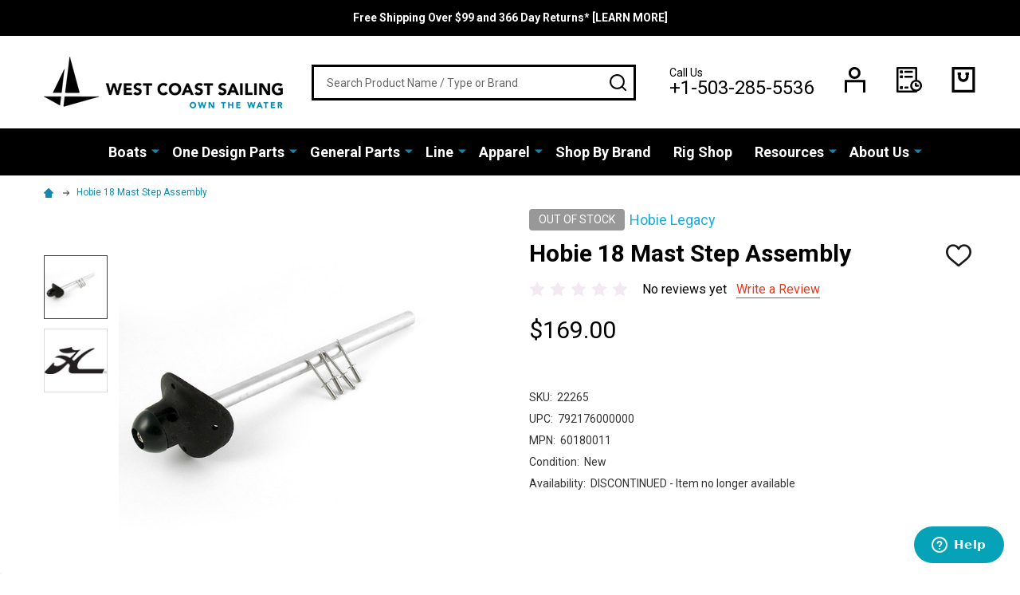

--- FILE ---
content_type: text/html; charset=UTF-8
request_url: https://westcoastsailing.net/hobie-18-mast-step-assembly/
body_size: 34861
content:
    <!DOCTYPE html>
<html class="no-js" lang="en">
    <head>
        <title>Hobie 18 Mast Step Assembly - 60180011 | West Coast Sailing</title>
        <link rel="dns-prefetch preconnect" href="https://cdn11.bigcommerce.com/s-scyvnex8so" crossorigin><link rel="dns-prefetch preconnect" href="https://fonts.googleapis.com/" crossorigin><link rel="dns-prefetch preconnect" href="https://fonts.gstatic.com/" crossorigin>
        <meta property="product:price:amount" content="169" /><meta property="product:price:currency" content="USD" /><meta property="og:url" content="https://westcoastsailing.net/hobie-18-mast-step-assembly/" /><meta property="og:site_name" content="West Coast Sailing" /><meta name="keywords" content="Hobie Cat, Hobie 18 Mast Step Assembly, 60180011"><meta name="description" content="Hobie 18 Mast Step Assembly - 60180011"><link rel='canonical' href='https://westcoastsailing.net/hobie-18-mast-step-assembly/' /><meta name='platform' content='bigcommerce.stencil' /><meta property="og:type" content="product" />
<meta property="og:title" content="Hobie 18 Mast Step Assembly" />
<meta property="og:description" content="Hobie 18 Mast Step Assembly - 60180011" />
<meta property="og:image" content="https://cdn11.bigcommerce.com/s-scyvnex8so/products/7314/images/16553/60180011__69604.1584487195.500.750.jpg?c=2" />
<meta property="fb:admins" content="marketing@westcoastsailing.net" />
<meta property="pinterest:richpins" content="enabled" />
        
         

        <link href="https://cdn11.bigcommerce.com/s-scyvnex8so/product_images/favicon-32x32.png?t=1549991739" rel="shortcut icon">
        <meta name="viewport" content="width=device-width, initial-scale=1">

        <script nonce="">
            document.documentElement.className = document.documentElement.className.replace('no-js', 'js');
        </script>

        <script nonce="">
    function browserSupportsAllFeatures() {
        return window.Promise
            && window.fetch
            && window.URL
            && window.URLSearchParams
            && window.WeakMap
            // object-fit support
            && ('objectFit' in document.documentElement.style);
    }

    function loadScript(src) {
        var js = document.createElement('script');
        js.nonce = '';
        js.src = src;
        js.onerror = function () {
            console.error('Failed to load polyfill script ' + src);
        };
        document.head.appendChild(js);
    }

    if (!browserSupportsAllFeatures()) {
        loadScript('https://cdn11.bigcommerce.com/s-scyvnex8so/stencil/26da11c0-35b7-013e-6b48-22380e82961c/e/c6391f60-2e9b-013c-c5d0-1264a7bdced5/dist/theme-bundle.polyfills.js');
    }
</script>
<!-- preload polyfill -->
<script nonce="">!function(n){"use strict";n.loadCSS||(n.loadCSS=function(){});var o=loadCSS.relpreload={};if(o.support=function(){var e;try{e=n.document.createElement("link").relList.supports("preload")}catch(t){e=!1}return function(){return e}}(),o.bindMediaToggle=function(t){var e=t.media||"all";function a(){t.addEventListener?t.removeEventListener("load",a):t.attachEvent&&t.detachEvent("onload",a),t.setAttribute("onload",null),t.media=e}t.addEventListener?t.addEventListener("load",a):t.attachEvent&&t.attachEvent("onload",a),setTimeout(function(){t.rel="stylesheet",t.media="only x"}),setTimeout(a,3e3)},o.poly=function(){if(!o.support())for(var t=n.document.getElementsByTagName("link"),e=0;e<t.length;e++){var a=t[e];"preload"!==a.rel||"style"!==a.getAttribute("as")||a.getAttribute("data-loadcss")||(a.setAttribute("data-loadcss",!0),o.bindMediaToggle(a))}},!o.support()){o.poly();var t=n.setInterval(o.poly,500);n.addEventListener?n.addEventListener("load",function(){o.poly(),n.clearInterval(t)}):n.attachEvent&&n.attachEvent("onload",function(){o.poly(),n.clearInterval(t)})}"undefined"!=typeof exports?exports.loadCSS=loadCSS:n.loadCSS=loadCSS}("undefined"!=typeof global?global:this);</script>
        <script nonce="">window.consentManagerTranslations = `{"locale":"en","locales":{"consent_manager.data_collection_warning":"en","consent_manager.accept_all_cookies":"en","consent_manager.gdpr_settings":"en","consent_manager.data_collection_preferences":"en","consent_manager.use_data_by_cookies":"en","consent_manager.data_categories_table":"en","consent_manager.allow":"en","consent_manager.accept":"en","consent_manager.deny":"en","consent_manager.dismiss":"en","consent_manager.reject_all":"en","consent_manager.category":"en","consent_manager.purpose":"en","consent_manager.functional_category":"en","consent_manager.functional_purpose":"en","consent_manager.analytics_category":"en","consent_manager.analytics_purpose":"en","consent_manager.targeting_category":"en","consent_manager.advertising_category":"en","consent_manager.advertising_purpose":"en","consent_manager.essential_category":"en","consent_manager.esential_purpose":"en","consent_manager.yes":"en","consent_manager.no":"en","consent_manager.not_available":"en","consent_manager.cancel":"en","consent_manager.save":"en","consent_manager.back_to_preferences":"en","consent_manager.close_without_changes":"en","consent_manager.unsaved_changes":"en","consent_manager.by_using":"en","consent_manager.agree_on_data_collection":"en","consent_manager.change_preferences":"en","consent_manager.cancel_dialog_title":"en","consent_manager.privacy_policy":"en","consent_manager.allow_category_tracking":"en","consent_manager.disallow_category_tracking":"en"},"translations":{"consent_manager.data_collection_warning":"We use cookies (and other similar technologies) to collect data to improve your shopping experience.","consent_manager.accept_all_cookies":"Accept All Cookies","consent_manager.gdpr_settings":"Settings","consent_manager.data_collection_preferences":"Website Data Collection Preferences","consent_manager.use_data_by_cookies":" uses data collected by cookies and JavaScript libraries to improve your shopping experience.","consent_manager.data_categories_table":"The table below outlines how we use this data by category. To opt out of a category of data collection, select 'No' and save your preferences.","consent_manager.allow":"Allow","consent_manager.accept":"Accept","consent_manager.deny":"Deny","consent_manager.dismiss":"Dismiss","consent_manager.reject_all":"Reject all","consent_manager.category":"Category","consent_manager.purpose":"Purpose","consent_manager.functional_category":"Functional","consent_manager.functional_purpose":"Enables enhanced functionality, such as videos and live chat. If you do not allow these, then some or all of these functions may not work properly.","consent_manager.analytics_category":"Analytics","consent_manager.analytics_purpose":"Provide statistical information on site usage, e.g., web analytics so we can improve this website over time.","consent_manager.targeting_category":"Targeting","consent_manager.advertising_category":"Advertising","consent_manager.advertising_purpose":"Used to create profiles or personalize content to enhance your shopping experience.","consent_manager.essential_category":"Essential","consent_manager.esential_purpose":"Essential for the site and any requested services to work, but do not perform any additional or secondary function.","consent_manager.yes":"Yes","consent_manager.no":"No","consent_manager.not_available":"N/A","consent_manager.cancel":"Cancel","consent_manager.save":"Save","consent_manager.back_to_preferences":"Back to Preferences","consent_manager.close_without_changes":"You have unsaved changes to your data collection preferences. Are you sure you want to close without saving?","consent_manager.unsaved_changes":"You have unsaved changes","consent_manager.by_using":"By using our website, you're agreeing to our","consent_manager.agree_on_data_collection":"By using our website, you're agreeing to the collection of data as described in our ","consent_manager.change_preferences":"You can change your preferences at any time","consent_manager.cancel_dialog_title":"Are you sure you want to cancel?","consent_manager.privacy_policy":"Privacy Policy","consent_manager.allow_category_tracking":"Allow [CATEGORY_NAME] tracking","consent_manager.disallow_category_tracking":"Disallow [CATEGORY_NAME] tracking"}}`;</script>

        <script nonce="">
            window.lazySizesConfig = window.lazySizesConfig || {};
            window.lazySizesConfig.loadMode = 1;
        </script>

        <script async src="https://cdn11.bigcommerce.com/s-scyvnex8so/stencil/26da11c0-35b7-013e-6b48-22380e82961c/e/c6391f60-2e9b-013c-c5d0-1264a7bdced5/dist/theme-bundle.head_async.js" nonce=""></script>

            <script src="https://ajax.googleapis.com/ajax/libs/webfont/1.6.26/webfont.js" nonce=""></script>
            <script nonce="">
                WebFont.load({
                    custom: {
                        families: ['Quicksand', 'Poppins', 'Roboto', 'Open Sans', 'Noto Sans', 'Lato', 'Montserrat', 'Source Sans Pro', 'Oswald', 'Raleway', 'PT Sans', 'Merriweather', 'Nunito', 'Rubik', 'Lora', 'Josefin Sans', 'Kulim Park']
                    },
                    classes: false
                });
            </script>
            <link href="https://fonts.googleapis.com/css?family=Poppins:600,500,400%7CRoboto:400,300,700&display=swap" rel="stylesheet">
        <link data-stencil-stylesheet href="https://cdn11.bigcommerce.com/s-scyvnex8so/stencil/26da11c0-35b7-013e-6b48-22380e82961c/e/c6391f60-2e9b-013c-c5d0-1264a7bdced5/css/theme-b62a1270-d626-013e-ea4b-7e3da8c058d4.css" rel="stylesheet">


        <!-- Start Tracking Code for analytics_facebook -->

<script>
!function(f,b,e,v,n,t,s){if(f.fbq)return;n=f.fbq=function(){n.callMethod?n.callMethod.apply(n,arguments):n.queue.push(arguments)};if(!f._fbq)f._fbq=n;n.push=n;n.loaded=!0;n.version='2.0';n.queue=[];t=b.createElement(e);t.async=!0;t.src=v;s=b.getElementsByTagName(e)[0];s.parentNode.insertBefore(t,s)}(window,document,'script','https://connect.facebook.net/en_US/fbevents.js');

fbq('set', 'autoConfig', 'false', '710022169770577');
fbq('dataProcessingOptions', ['LDU'], 0, 0);
fbq('init', '710022169770577', {"external_id":"30376841-ca24-4148-ac37-b99f5e14161b"});
fbq('set', 'agent', 'bigcommerce', '710022169770577');

function trackEvents() {
    var pathName = window.location.pathname;

    fbq('track', 'PageView', {}, "");

    // Search events start -- only fire if the shopper lands on the /search.php page
    if (pathName.indexOf('/search.php') === 0 && getUrlParameter('search_query')) {
        fbq('track', 'Search', {
            content_type: 'product_group',
            content_ids: [],
            search_string: getUrlParameter('search_query')
        });
    }
    // Search events end

    // Wishlist events start -- only fire if the shopper attempts to add an item to their wishlist
    if (pathName.indexOf('/wishlist.php') === 0 && getUrlParameter('added_product_id')) {
        fbq('track', 'AddToWishlist', {
            content_type: 'product_group',
            content_ids: []
        });
    }
    // Wishlist events end

    // Lead events start -- only fire if the shopper subscribes to newsletter
    if (pathName.indexOf('/subscribe.php') === 0 && getUrlParameter('result') === 'success') {
        fbq('track', 'Lead', {});
    }
    // Lead events end

    // Registration events start -- only fire if the shopper registers an account
    if (pathName.indexOf('/login.php') === 0 && getUrlParameter('action') === 'account_created') {
        fbq('track', 'CompleteRegistration', {}, "");
    }
    // Registration events end

    

    function getUrlParameter(name) {
        var cleanName = name.replace(/[\[]/, '\[').replace(/[\]]/, '\]');
        var regex = new RegExp('[\?&]' + cleanName + '=([^&#]*)');
        var results = regex.exec(window.location.search);
        return results === null ? '' : decodeURIComponent(results[1].replace(/\+/g, ' '));
    }
}

if (window.addEventListener) {
    window.addEventListener("load", trackEvents, false)
}
</script>
<noscript><img height="1" width="1" style="display:none" alt="null" src="https://www.facebook.com/tr?id=710022169770577&ev=PageView&noscript=1&a=plbigcommerce1.2&eid="/></noscript>

<!-- End Tracking Code for analytics_facebook -->

<!-- Start Tracking Code for analytics_googleanalytics -->

<!-- Cloudflare Code -->
<script src="https://cdnjs.cloudflare.com/ajax/libs/jquery/3.3.1/jquery.min.js"></script>

<!-- Google Universal Analytics Code -->

<script>
    (function(i,s,o,g,r,a,m){i['GoogleAnalyticsObject']=r;i[r]=i[r]||function(){
    (i[r].q=i[r].q||[]).push(arguments)},i[r].l=1*new Date();a=s.createElement(o),
    m=s.getElementsByTagName(o)[0];a.async=1;a.src=g;m.parentNode.insertBefore(a,m)
    })(window,document,'script','//www.google-analytics.com/analytics.js','ga');

    ga('create', 'UA-457742-1', 'westcoastsailing.net');
    ga('send', 'pageview');
    ga('require', 'ecommerce', 'ecommerce.js');

    function trackEcommerce() {
    this._addTrans = addTrans;
    this._addItem = addItems;
    this._trackTrans = trackTrans;
    }
    function addTrans(orderID,store,total,tax,shipping,city,state,country) {
    ga('ecommerce:addTransaction', {
        'id': orderID,
        'affiliation': store,
        'revenue': total,
        'tax': tax,
        'shipping': shipping,
        'city': city,
        'state': state,
        'country': country
    });
    }
    function addItems(orderID,sku,product,variation,price,qty) {
    ga('ecommerce:addItem', {
        'id': orderID,
        'sku': sku,
        'name': product,
        'category': variation,
        'price': price,
        'quantity': qty
    });
    }
    function trackTrans() {
        ga('ecommerce:send');
    }
    var pageTracker = new trackEcommerce();
</script>

<!-- Mailchimp Code -->
<script id="mcjs">!function(c,h,i,m,p){m=c.createElement(h),p=c.getElementsByTagName(h)[0],m.async=1,m.src=i,p.parentNode.insertBefore(m,p)}(document,"script","https://chimpstatic.com/mcjs-connected/js/users/c1d0385309194f92f2ee4f87c/edca174e9ead4c53fd0ad5bf6.js");</script>


<!-- End Tracking Code for analytics_googleanalytics -->

<!-- Start Tracking Code for analytics_googleanalytics4 -->

<script data-cfasync="false" src="https://cdn11.bigcommerce.com/shared/js/google_analytics4_bodl_subscribers-358423becf5d870b8b603a81de597c10f6bc7699.js" integrity="sha256-gtOfJ3Avc1pEE/hx6SKj/96cca7JvfqllWA9FTQJyfI=" crossorigin="anonymous"></script>
<script data-cfasync="false">
  (function () {
    window.dataLayer = window.dataLayer || [];

    function gtag(){
        dataLayer.push(arguments);
    }

    function initGA4(event) {
         function setupGtag() {
            function configureGtag() {
                gtag('js', new Date());
                gtag('set', 'developer_id.dMjk3Nj', true);
                gtag('config', 'G-9MKN98Q3Y0');
            }

            var script = document.createElement('script');

            script.src = 'https://www.googletagmanager.com/gtag/js?id=G-9MKN98Q3Y0';
            script.async = true;
            script.onload = configureGtag;

            document.head.appendChild(script);
        }

        setupGtag();

        if (typeof subscribeOnBodlEvents === 'function') {
            subscribeOnBodlEvents('G-9MKN98Q3Y0', false);
        }

        window.removeEventListener(event.type, initGA4);
    }

    

    var eventName = document.readyState === 'complete' ? 'consentScriptsLoaded' : 'DOMContentLoaded';
    window.addEventListener(eventName, initGA4, false);
  })()
</script>

<!-- End Tracking Code for analytics_googleanalytics4 -->


<script type="text/javascript" src="https://checkout-sdk.bigcommerce.com/v1/loader.js" defer ></script>
<script src="https://www.google.com/recaptcha/api.js" async defer></script>
<script type="text/javascript">
var BCData = {"product_attributes":{"sku":"22265","upc":"792176000000","mpn":"60180011","gtin":"792176000000","weight":null,"base":true,"image":null,"price":{"without_tax":{"formatted":"$169.00","value":169,"currency":"USD"},"tax_label":"Tax"},"out_of_stock_behavior":"label_option","out_of_stock_message":"OUT OF STOCK","available_modifier_values":[],"in_stock_attributes":[],"stock":0,"instock":false,"stock_message":"OUT OF STOCK","purchasable":false,"purchasing_message":"The selected product combination is currently unavailable.","call_for_price_message":null}};
</script>
<script src='https://searchserverapi1.com/widgets/bigcommerce/init.js?api_key=1O8C7O3g5D' async ></script><!-- Google tag (gtag.js) -->
<script async src="https://www.googletagmanager.com/gtag/js?id=G-9MKN98Q3Y0"></script>
<script>
  window.dataLayer = window.dataLayer || [];
  function gtag(){dataLayer.push(arguments);}
  gtag('js', new Date());

  gtag('config', 'G-9MKN98Q3Y0');
</script><!-- Google tag (gtag.js) -->
<script async src="https://www.googletagmanager.com/gtag/js?id=AW-1068670412"></script>
<script>
  window.dataLayer = window.dataLayer || [];
  function gtag(){dataLayer.push(arguments);}
  gtag('js', new Date());

  gtag('config', 'AW-1068670412');
</script>
<!-- Event snippet for Purchase conversion page -->
<script>
  gtag('event', 'conversion', {
      'send_to': 'AW-1068670412/4gI5CMnQ96UDEMy7yv0D',
      'transaction_id': ''
  });
</script>

 <script data-cfasync="false" src="https://microapps.bigcommerce.com/bodl-events/1.9.4/index.js" integrity="sha256-Y0tDj1qsyiKBRibKllwV0ZJ1aFlGYaHHGl/oUFoXJ7Y=" nonce="" crossorigin="anonymous"></script>
 <script data-cfasync="false" nonce="">

 (function() {
    function decodeBase64(base64) {
       const text = atob(base64);
       const length = text.length;
       const bytes = new Uint8Array(length);
       for (let i = 0; i < length; i++) {
          bytes[i] = text.charCodeAt(i);
       }
       const decoder = new TextDecoder();
       return decoder.decode(bytes);
    }
    window.bodl = JSON.parse(decodeBase64("[base64]"));
 })()

 </script>

<script nonce="">
(function () {
    var xmlHttp = new XMLHttpRequest();

    xmlHttp.open('POST', 'https://bes.gcp.data.bigcommerce.com/nobot');
    xmlHttp.setRequestHeader('Content-Type', 'application/json');
    xmlHttp.send('{"store_id":"999626428","timezone_offset":"-7.0","timestamp":"2026-01-18T12:51:57.85665100Z","visit_id":"ff2097c0-1452-47c2-afc7-c8874a0948c4","channel_id":1}');
})();
</script>





            
            
            
            
            
            
            
            
            
            
            
            

        <!-- snippet location htmlhead -->
    </head>
    <body class="csscolumns supermarket-layout--default
        supermarket-style--
        
        supermarket-pageType--product
        supermarket-page--pages-product
        
        
        
        
        
        
        " id="topOfPage">

        <!-- snippet location header -->

        <svg data-src="https://cdn11.bigcommerce.com/s-scyvnex8so/stencil/26da11c0-35b7-013e-6b48-22380e82961c/e/c6391f60-2e9b-013c-c5d0-1264a7bdced5/img/icon-sprite.svg" class="icons-svg-sprite"></svg>

        <header class="header" role="banner" >

    <div class="beautify__topHeader">
        <div class="container">
            <div class="_announce">
                <div data-content-region="header_top_announcement--global"><div data-layout-id="1f2e7aeb-8882-4379-85b4-23e5a13fc16d">       <div data-sub-layout-container="4a689fe8-ddbe-4c6d-a255-87e81067665b" data-layout-name="Layout">
    <style data-container-styling="4a689fe8-ddbe-4c6d-a255-87e81067665b">
        [data-sub-layout-container="4a689fe8-ddbe-4c6d-a255-87e81067665b"] {
            box-sizing: border-box;
            display: flex;
            flex-wrap: wrap;
            z-index: 0;
            position: relative;
            height: ;
            padding-top: 0px;
            padding-right: 0px;
            padding-bottom: 0px;
            padding-left: 0px;
            margin-top: 0px;
            margin-right: 0px;
            margin-bottom: 0px;
            margin-left: 0px;
            border-width: 0px;
            border-style: solid;
            border-color: #333333;
        }

        [data-sub-layout-container="4a689fe8-ddbe-4c6d-a255-87e81067665b"]:after {
            display: block;
            position: absolute;
            top: 0;
            left: 0;
            bottom: 0;
            right: 0;
            background-size: cover;
            z-index: auto;
        }
    </style>

    <div data-sub-layout="7745daa9-b113-4d50-91af-73b15659f2f8">
        <style data-column-styling="7745daa9-b113-4d50-91af-73b15659f2f8">
            [data-sub-layout="7745daa9-b113-4d50-91af-73b15659f2f8"] {
                display: flex;
                flex-direction: column;
                box-sizing: border-box;
                flex-basis: 100%;
                max-width: 100%;
                z-index: 0;
                position: relative;
                height: ;
                padding-top: 0px;
                padding-right: 10.5px;
                padding-bottom: 0px;
                padding-left: 10.5px;
                margin-top: 0px;
                margin-right: 0px;
                margin-bottom: 0px;
                margin-left: 0px;
                border-width: 0px;
                border-style: solid;
                border-color: #333333;
                justify-content: center;
            }
            [data-sub-layout="7745daa9-b113-4d50-91af-73b15659f2f8"]:after {
                display: block;
                position: absolute;
                top: 0;
                left: 0;
                bottom: 0;
                right: 0;
                background-size: cover;
                z-index: auto;
            }
            @media only screen and (max-width: 700px) {
                [data-sub-layout="7745daa9-b113-4d50-91af-73b15659f2f8"] {
                    flex-basis: 100%;
                    max-width: 100%;
                }
            }
        </style>
        <div data-widget-id="bb8ef401-c1e1-4878-9a29-2b2dd885ff04" data-placement-id="94615554-1394-4a9a-9589-80ae6dccc93d" data-placement-status="ACTIVE"><p data-marquee="">
   <strong><a href="https://westcoastsailing.net/free-shipping-366-day-returns/">Free Shipping Over $99 and 366 Day Returns* [LEARN MORE]</a></strong>
</p>
</div>
    </div>
</div>

</div></div>
            </div>
            <div class="_user">
            </div>
        </div>
    </div>
    <div class="beautify__mainHeader _hasImg _left">
        <div class="container">
            <a href="#" class="mobileMenu-toggle" data-mobile-menu-toggle="menu">
                <span class="mobileMenu-toggleIcon"><span class="_icon"></span></span>
                <span class="_label sr-only">Menu</span>
            </a>
            
                <div class="header-logo _isImg">
                    <a href="https://westcoastsailing.net/" data-instantload='{"page":"home"}'>
            <div class="header-logo-image-container">
                <img class="header-logo-image" src="https://cdn11.bigcommerce.com/s-scyvnex8so/images/stencil/300x84/logo_1520267292__33394.original.png" srcset="https://cdn11.bigcommerce.com/s-scyvnex8so/images/stencil/300x84/logo_1520267292__33394.original.png 1x, https://cdn11.bigcommerce.com/s-scyvnex8so/images/stencil/600w/logo_1520267292__33394.original.png 2x" alt="West Coast Sailing" title="West Coast Sailing">
            </div>
</a>
                </div>

            <div class="_searchBar">
                <div class="beautify__quickSearch is-open" data-prevent-quick-search-close>
    <!-- snippet location forms_search -->
    <form class="form" action="/search.php">
        <fieldset class="form-fieldset">
            <div class="form-field">
                <label class="is-srOnly" for="search_query">Search</label>
                <div class="form-prefixPostfix">
                    <input class="form-input" data-search-quick name="search_query" id="search_query" data-error-message="Search field cannot be empty." placeholder="Search Product Name / Type or Brand" autocomplete="off">
                    <button type="button" class="button _close" data-quick-search-close><svg class="icon"><use xlink:href="#icon-close"></use></svg><span class="sr-only">Close</span></button>
                    <button type="submit" class="button _submit"><svg class="icon"><use xlink:href="#icon-bs-search"></use></svg><span class="sr-only">Search</span></button>
                </div>
            </div>
        </fieldset>
    </form>
</div>
            </div>

            <ul class="navUser-section">
                <li class="navUser-item navUser-item--phone">
                    <a class="navUser-action" href="tel:+1-503-285-5536" title="Call Us: +1-503-285-5536">
                        <svg class="icon"><use xlink:href="#icon-phone" /></svg>
                        <span class="_label">Call Us<span class="_phoneNumber">+1-503-285-5536</span></span>
                    </a>
                </li>

                <li class="navUser-item navUser-item--account">
                        <a class="navUser-action" href="/login.php" title="Sign in&amp; Register">
                            <svg class="icon"><use xlink:href="#icon-account" /></svg>
                            <span class="_label">
                                Sign in
                                    &amp; Register
                            </span>
                        </a>
                </li>
            
            
                <li class="navUser-item navUser-item--compare">
                    <a class="navUser-action navUser-action--compare" href="/compare" title="Compare" data-compare-nav>
                        <svg class="icon"><use xlink:href="#icon-compare" /></svg>
                        <span class="_label">Compare <span class="countPill countPill--positive countPill--alt"></span></span>
                        
                    </a>
                </li>
                

                <li class="navUser-item navUser-item--recentlyViewed">
                    <a class="navUser-action navUser-action--recentlyViewed" href="#recently-viewed" data-dropdown="recently-viewed-dropdown" data-options="align:right" title="Recently Viewed" style="display:none">
                        <svg class="icon"><use xlink:href="#icon-recent-list" /></svg>
                        <span class="_label">Recently Viewed</span>
                    </a>
                    <div class="dropdown-menu" id="recently-viewed-dropdown" data-dropdown-content aria-hidden="true"></div>
                </li>
            
                <li class="navUser-item navUser-item--cart">
                    <a
                        class="navUser-action navUser-action--cart"
                        data-cart-preview
                        data-toggle="cart-preview-dropdown"
                        href="/cart.php"
                        title="Cart">
                        <svg class="icon"><use xlink:href="#icon-cart" /></svg>
                        <span class="_label">Cart</span> <span class="countPill cart-quantity"></span>
                    </a>
                    <div class="previewCart-overlay"></div>
                    <div class="dropdown-menu" id="cart-preview-dropdown" aria-hidden="true"></div>
                </li>
            </ul>

        </div>
    </div>

    <div class="navPages-container" id="menu" data-menu>
        <div class="container" id="bf-fix-menu-mobile">
            <nav class="navPages">
    <ul class="navPages-list">
                <li class="navPages-item navPages-item--id-836 navPages-item--column">
                    <a class="navPages-action-toggle" href="#"
    data-collapsible="navPages-836">
    <span class="_more">More <svg class="icon"><use xlink:href="#icon-add"></use></svg></span>
    <span class="_less"><svg class="icon"><use xlink:href="#icon-arrow-left"></use></svg> Back</span>
</a>
<a class="navPages-action has-subMenu " href="https://westcoastsailing.net/boats/"
    href="https://westcoastsailing.net/boats/"
    data-instantload
    
>Boats</a>
<a class="navPages-action-toggle-desktop" href="#" data-collapsible="navPages-836" title="More"><svg class="icon"><use xlink:href="#icon-caret-down"></use></svg></a>
<div class="navPage-subMenu
            navPage-subMenu--column
            " id="navPages-836">
    <ul class="navPage-subMenu-list">
            <!-- 0 -->
            <li class="navPage-subMenu-item">
                    <a class="navPage-subMenu-action" href="https://westcoastsailing.net/boats/rs-sailing" data-instantload >RS Sailing</a>
            </li>
            <!-- 1 -->
            <li class="navPage-subMenu-item">
                    <a class="navPage-subMenu-action" href="https://westcoastsailing.net/boats/hobie-sailboats" data-instantload >Hobie Sailboats</a>
            </li>
            <!-- 2 -->
            <li class="navPage-subMenu-item">
                    <a class="navPage-subMenu-action" href="https://westcoastsailing.net/boats/ilca" data-instantload >ILCA</a>
            </li>
            <!-- 3 -->
            <li class="navPage-subMenu-item">
                    <a class="navPage-subMenu-action" href="https://westcoastsailing.net/boats/isca" data-instantload >ISCA</a>
            </li>
            <!-- 4 -->
            <li class="navPage-subMenu-item">
                    <a class="navPage-subMenu-action" href="https://westcoastsailing.net/boats/zim-sailing" data-instantload >Zim Sailing</a>
            </li>
            <!-- 5 -->
            <li class="navPage-subMenu-item">
                    <a class="navPage-subMenu-action" href="https://westcoastsailing.net/boats/ovington" data-instantload >Ovington Boats</a>
            </li>
            <!-- 6 -->
            <li class="navPage-subMenu-item">
                    <a class="navPage-subMenu-action" href="https://westcoastsailing.net/boats/hobie-kayaks" data-instantload >Hobie Kayaks</a>
            </li>
            <!-- 7 -->
            <li class="navPage-subMenu-item">
                    <a class="navPage-subMenu-action" href="https://westcoastsailing.net/boats/charters" data-instantload >Charters</a>
            </li>
    </ul>
</div>
                </li>
                <li class="navPages-item navPages-item--id-1571 navPages-item--column">
                    <a class="navPages-action-toggle" href="#"
    data-collapsible="navPages-1571">
    <span class="_more">More <svg class="icon"><use xlink:href="#icon-add"></use></svg></span>
    <span class="_less"><svg class="icon"><use xlink:href="#icon-arrow-left"></use></svg> Back</span>
</a>
<a class="navPages-action has-subMenu " href="https://westcoastsailing.net/one-design-parts"
    href="https://westcoastsailing.net/one-design-parts"
    data-instantload
    
>One Design Parts</a>
<a class="navPages-action-toggle-desktop" href="#" data-collapsible="navPages-1571" title="More"><svg class="icon"><use xlink:href="#icon-caret-down"></use></svg></a>
<div class="navPage-subMenu
            navPage-subMenu--column
            " id="navPages-1571">
    <ul class="navPage-subMenu-list">
            <!-- 8 -->
            <li class="navPage-subMenu-item">
                    <a class="navPages-action-toggle" href="#"
                        data-collapsible="navPages-880">
                        <span class="_more">More <svg class="icon"><use xlink:href="#icon-add"></use></svg></span>
                        <span class="_less">Close <svg class="icon"><use xlink:href="#icon-minus"></use></svg></span>
                    </a>
                    <a
                        class="navPage-subMenu-action has-subMenu"
                        href="https://westcoastsailing.net/parts/ilca-laser-sailboat-parts"
                        data-instantload
                        
                    >ILCA / Laser Parts</a>
                    <a class="navPages-action-toggle-desktop" href="#" data-collapsible="navPages-880" title="More"><svg class="icon"><use xlink:href="#icon-caret-down"></use></svg></a>
                    <ul class="navPage-childList" id="navPages-880">
                            <!-- 9 -->
                            <li class="navPage-childList-item">
                                    <a class="navPage-childList-action" data-instantload href="https://westcoastsailing.net/parts/laser/sails" >Sails &amp; Battens</a>
                            </li>
                            <!-- 10 -->
                            <li class="navPage-childList-item">
                                    <a class="navPage-childList-action" data-instantload href="https://westcoastsailing.net/parts/laser/spars-mast-boom" >Spars</a>
                            </li>
                            <!-- 11 -->
                            <li class="navPage-childList-item">
                                    <a class="navPage-childList-action" data-instantload href="https://westcoastsailing.net/parts/laser/rudder-tiller-daggerboard" >Tillers &amp; Blades</a>
                            </li>
                            <!-- 12 -->
                            <li class="navPage-childList-item">
                                    <a class="navPage-childList-action" data-instantload href="https://westcoastsailing.net/parts/laser/hull-deck-parts" >Hull &amp; Deck Parts</a>
                            </li>
                            <!-- 13 -->
                            <li class="navPage-childList-item">
                                    <a class="navPage-childList-action" data-instantload href="https://westcoastsailing.net/parts/laser/mast-boom-parts" >Mast &amp; Boom Parts</a>
                            </li>
                            <!-- 14 -->
                            <li class="navPage-childList-item">
                                    <a class="navPage-childList-action" data-instantload href="https://westcoastsailing.net/parts/laser/upgrades" >Upgrades &amp; Accessories</a>
                            </li>
                            <!-- 15 -->
                            <li class="navPage-childList-item">
                                    <a class="navPages-action-toggle" href="#"
        data-collapsible="navPages-1684">
        <span class="_more">More <svg class="icon"><use xlink:href="#icon-add"></use></svg></span>
        <span class="_less">Close <svg class="icon"><use xlink:href="#icon-minus"></use></svg></span>
    </a>
    <a
        class="navPage-childList-action has-subMenu" 
        href="https://westcoastsailing.net/parts/laser/rigging"
        data-instantload
        
    >Rigging</a>
    <a class="navPages-action-toggle-desktop" href="#" data-collapsible="navPages-1684" title="More"><svg class="icon"><use xlink:href="#icon-caret-down"></use></svg></a>
    <ul class="navPage-childList" id="navPages-1684">
            <!-- 16 -->
            <li class="navPage-childList-item">
                    <a class="navPage-childList-action" data-instantload href="https://westcoastsailing.net/parts/laser/cunningham" >Cunningham</a>
            </li>
            <!-- 17 -->
            <li class="navPage-childList-item">
                    <a class="navPage-childList-action" data-instantload href="https://westcoastsailing.net/parts/laser/outhaul" >Outhaul</a>
            </li>
            <!-- 18 -->
            <li class="navPage-childList-item">
                    <a class="navPage-childList-action" data-instantload href="https://westcoastsailing.net/parts/laser/boom-vang-rigging" >Boom Vang</a>
            </li>
            <!-- 19 -->
            <li class="navPage-childList-item">
                    <a class="navPage-childList-action" data-instantload href="https://westcoastsailing.net/parts/laser/mainsheets" >Mainsheets</a>
            </li>
    </ul>
                            </li>
                            <!-- 20 -->
                            <li class="navPage-childList-item">
                                    <a class="navPage-childList-action" data-instantload href="https://westcoastsailing.net/parts/laser/lines" >Pre Cut Lines &amp; Line Kits</a>
                            </li>
                            <!-- 21 -->
                            <li class="navPage-childList-item">
                                    <a class="navPage-childList-action" data-instantload href="https://westcoastsailing.net/parts/laser/covers-bags" >Covers &amp; Bags</a>
                            </li>
                            <!-- 22 -->
                            <li class="navPage-childList-item">
                                    <a class="navPage-childList-action" data-instantload href="https://westcoastsailing.net/parts/laser/dolly-trailers" >Dolly &amp; Trailers</a>
                            </li>
                            <!-- 23 -->
                            <li class="navPage-childList-item">
                                    <a class="navPage-childList-action" data-instantload href="https://westcoastsailing.net/parts/laser/replica-practice-parts" >Practice Parts</a>
                            </li>
                            <!-- 24 -->
                            <li class="navPage-childList-item">
                                    <a class="navPage-childList-action" data-instantload href="https://westcoastsailing.net/parts/laser/ilca-laser-gift-guide" >ILCA / Laser Gift Guide</a>
                            </li>
                    </ul>
            </li>
            <!-- 25 -->
            <li class="navPage-subMenu-item">
                    <a class="navPages-action-toggle" href="#"
                        data-collapsible="navPages-837">
                        <span class="_more">More <svg class="icon"><use xlink:href="#icon-add"></use></svg></span>
                        <span class="_less">Close <svg class="icon"><use xlink:href="#icon-minus"></use></svg></span>
                    </a>
                    <a
                        class="navPage-subMenu-action has-subMenu"
                        href="https://westcoastsailing.net/parts/hobie-cat"
                        data-instantload
                        
                    >Hobie Cat Parts</a>
                    <a class="navPages-action-toggle-desktop" href="#" data-collapsible="navPages-837" title="More"><svg class="icon"><use xlink:href="#icon-caret-down"></use></svg></a>
                    <ul class="navPage-childList" id="navPages-837">
                            <!-- 26 -->
                            <li class="navPage-childList-item">
                                    <a class="navPages-action-toggle" href="#"
        data-collapsible="navPages-1113">
        <span class="_more">More <svg class="icon"><use xlink:href="#icon-add"></use></svg></span>
        <span class="_less">Close <svg class="icon"><use xlink:href="#icon-minus"></use></svg></span>
    </a>
    <a
        class="navPage-childList-action has-subMenu" 
        href="https://westcoastsailing.net/parts/hobie-wave"
        data-instantload
        
    >Hobie Wave</a>
    <a class="navPages-action-toggle-desktop" href="#" data-collapsible="navPages-1113" title="More"><svg class="icon"><use xlink:href="#icon-caret-down"></use></svg></a>
    <ul class="navPage-childList" id="navPages-1113">
            <!-- 27 -->
            <li class="navPage-childList-item">
                    <a class="navPage-childList-action" data-instantload href="https://westcoastsailing.net/parts/hobie-wave/hull-deck" >Hull &amp; Deck</a>
            </li>
            <!-- 28 -->
            <li class="navPage-childList-item">
                    <a class="navPage-childList-action" data-instantload href="https://westcoastsailing.net/parts/hobie-wave/crossbars" >Crossbars</a>
            </li>
            <!-- 29 -->
            <li class="navPage-childList-item">
                    <a class="navPage-childList-action" data-instantload href="https://westcoastsailing.net/parts/hobie-wave/trampolines" >Trampolines</a>
            </li>
            <!-- 30 -->
            <li class="navPage-childList-item">
                    <a class="navPage-childList-action" data-instantload href="https://westcoastsailing.net/parts/hobie-wave/rudder-tiller" >Rudder &amp; Tiller</a>
            </li>
            <!-- 31 -->
            <li class="navPage-childList-item">
                    <a class="navPage-childList-action" data-instantload href="https://westcoastsailing.net/parts/hobie-wave/mast-wires" >Mast &amp; Wires</a>
            </li>
            <!-- 32 -->
            <li class="navPage-childList-item">
                    <a class="navPage-childList-action" data-instantload href="https://westcoastsailing.net/parts/hobie-wave/sails" >Sails</a>
            </li>
            <!-- 33 -->
            <li class="navPage-childList-item">
                    <a class="navPage-childList-action" data-instantload href="https://westcoastsailing.net/parts/hobie-wave/classic-wave" >Classic Wave</a>
            </li>
            <!-- 34 -->
            <li class="navPage-childList-item">
                    <a class="navPage-childList-action" data-instantload href="https://westcoastsailing.net/parts/hobie-wave/rudder-tiller-variations" >Rudder &amp; Tiller Variations</a>
            </li>
            <!-- 35 -->
            <li class="navPage-childList-item">
                    <a class="navPage-childList-action" data-instantload href="https://westcoastsailing.net/parts/hobie-wave/spare-parts" >Spare Parts</a>
            </li>
            <!-- 36 -->
            <li class="navPage-childList-item">
                    <a class="navPage-childList-action" data-instantload href="https://westcoastsailing.net/parts/hobie-wave/accessories" >Accessories</a>
            </li>
    </ul>
                            </li>
                            <!-- 37 -->
                            <li class="navPage-childList-item">
                                    <a class="navPages-action-toggle" href="#"
        data-collapsible="navPages-840">
        <span class="_more">More <svg class="icon"><use xlink:href="#icon-add"></use></svg></span>
        <span class="_less">Close <svg class="icon"><use xlink:href="#icon-minus"></use></svg></span>
    </a>
    <a
        class="navPage-childList-action has-subMenu" 
        href="https://westcoastsailing.net/parts/hobie-getaway"
        data-instantload
        
    >Hobie Getaway</a>
    <a class="navPages-action-toggle-desktop" href="#" data-collapsible="navPages-840" title="More"><svg class="icon"><use xlink:href="#icon-caret-down"></use></svg></a>
    <ul class="navPage-childList" id="navPages-840">
            <!-- 38 -->
            <li class="navPage-childList-item">
                    <a class="navPage-childList-action" data-instantload href="https://westcoastsailing.net/parts/hobie-getaway/hull-deck" >Hull &amp; Deck</a>
            </li>
            <!-- 39 -->
            <li class="navPage-childList-item">
                    <a class="navPage-childList-action" data-instantload href="https://westcoastsailing.net/parts/hobie-getaway/trampolines" >Trampolines</a>
            </li>
            <!-- 40 -->
            <li class="navPage-childList-item">
                    <a class="navPage-childList-action" data-instantload href="https://westcoastsailing.net/parts/hobie-getaway/crossbars" >Crossbars</a>
            </li>
            <!-- 41 -->
            <li class="navPage-childList-item">
                    <a class="navPage-childList-action" data-instantload href="https://westcoastsailing.net/parts/hobie-getaway/rudder-tiller" >Rudder &amp; Tiller</a>
            </li>
            <!-- 42 -->
            <li class="navPage-childList-item">
                    <a class="navPage-childList-action" data-instantload href="https://westcoastsailing.net/parts/hobie-getaway/mast" >Mast</a>
            </li>
            <!-- 43 -->
            <li class="navPage-childList-item">
                    <a class="navPage-childList-action" data-instantload href="https://westcoastsailing.net/parts/hobie-getaway/wires" >Wires</a>
            </li>
            <!-- 44 -->
            <li class="navPage-childList-item">
                    <a class="navPage-childList-action" data-instantload href="https://westcoastsailing.net/parts/hobie-getaway/roller-furler" >Roller Furler</a>
            </li>
            <!-- 45 -->
            <li class="navPage-childList-item">
                    <a class="navPage-childList-action" data-instantload href="https://westcoastsailing.net/parts/hobie-getaway/sails" >Sails</a>
            </li>
            <!-- 46 -->
            <li class="navPage-childList-item">
                    <a class="navPage-childList-action" data-instantload href="https://westcoastsailing.net/parts/hobie-getaway/part-variations" >Part Variations</a>
            </li>
            <!-- 47 -->
            <li class="navPage-childList-item">
                    <a class="navPage-childList-action" data-instantload href="https://westcoastsailing.net/parts/hobie-getaway/wings" >Wings</a>
            </li>
            <!-- 48 -->
            <li class="navPage-childList-item">
                    <a class="navPage-childList-action" data-instantload href="https://westcoastsailing.net/parts/hobie-getaway/spare-parts" >Spare Parts</a>
            </li>
            <!-- 49 -->
            <li class="navPage-childList-item">
                    <a class="navPage-childList-action" data-instantload href="https://westcoastsailing.net/parts/hobie-getaway/accessories" >Accessories</a>
            </li>
    </ul>
                            </li>
                            <!-- 50 -->
                            <li class="navPage-childList-item">
                                    <a class="navPages-action-toggle" href="#"
        data-collapsible="navPages-924">
        <span class="_more">More <svg class="icon"><use xlink:href="#icon-add"></use></svg></span>
        <span class="_less">Close <svg class="icon"><use xlink:href="#icon-minus"></use></svg></span>
    </a>
    <a
        class="navPage-childList-action has-subMenu" 
        href="https://westcoastsailing.net/parts/hobie-16"
        data-instantload
        
    >Hobie 16</a>
    <a class="navPages-action-toggle-desktop" href="#" data-collapsible="navPages-924" title="More"><svg class="icon"><use xlink:href="#icon-caret-down"></use></svg></a>
    <ul class="navPage-childList" id="navPages-924">
            <!-- 51 -->
            <li class="navPage-childList-item">
                    <a class="navPage-childList-action" data-instantload href="https://westcoastsailing.net/parts/hobie-16/hull-deck" >Hull &amp; Deck</a>
            </li>
            <!-- 52 -->
            <li class="navPage-childList-item">
                    <a class="navPage-childList-action" data-instantload href="https://westcoastsailing.net/parts/hobie-16/trampolines" >Trampolines</a>
            </li>
            <!-- 53 -->
            <li class="navPage-childList-item">
                    <a class="navPage-childList-action" data-instantload href="https://westcoastsailing.net/parts/hobie-16/front-crossbar" >Front Crossbar</a>
            </li>
            <!-- 54 -->
            <li class="navPage-childList-item">
                    <a class="navPage-childList-action" data-instantload href="https://westcoastsailing.net/parts/hobie-16/rear-crossbar" >Rear Crossbar</a>
            </li>
            <!-- 55 -->
            <li class="navPage-childList-item">
                    <a class="navPage-childList-action" data-instantload href="https://westcoastsailing.net/parts/hobie-16/rudder" >Rudder</a>
            </li>
            <!-- 56 -->
            <li class="navPage-childList-item">
                    <a class="navPage-childList-action" data-instantload href="https://westcoastsailing.net/parts/hobie-16/tiller" >Tiller</a>
            </li>
            <!-- 57 -->
            <li class="navPage-childList-item">
                    <a class="navPage-childList-action" data-instantload href="https://westcoastsailing.net/parts/hobie-16/mast" >Mast</a>
            </li>
            <!-- 58 -->
            <li class="navPage-childList-item">
                    <a class="navPage-childList-action" data-instantload href="https://westcoastsailing.net/parts/hobie-16/boom" >Boom</a>
            </li>
            <!-- 59 -->
            <li class="navPage-childList-item">
                    <a class="navPage-childList-action" data-instantload href="https://westcoastsailing.net/parts/hobie-16/wires" >Wires</a>
            </li>
            <!-- 60 -->
            <li class="navPage-childList-item">
                    <a class="navPage-childList-action" data-instantload href="https://westcoastsailing.net/parts/hobie-16/trapeze" >Trapeze</a>
            </li>
            <!-- 61 -->
            <li class="navPage-childList-item">
                    <a class="navPage-childList-action" data-instantload href="https://westcoastsailing.net/parts/hobie-16/sails" >Sails</a>
            </li>
            <!-- 62 -->
            <li class="navPage-childList-item">
                    <a class="navPage-childList-action" data-instantload href="https://westcoastsailing.net/parts/hobie-16/block-sets" >Block Sets</a>
            </li>
            <!-- 63 -->
            <li class="navPage-childList-item">
                    <a class="navPage-childList-action" data-instantload href="https://westcoastsailing.net/parts/hobie-16/spare-parts" >Spare Parts</a>
            </li>
            <!-- 64 -->
            <li class="navPage-childList-item">
                    <a class="navPage-childList-action" data-instantload href="https://westcoastsailing.net/parts/hobie-16/accessories" >Accessories</a>
            </li>
    </ul>
                            </li>
                            <!-- 65 -->
                            <li class="navPage-childList-item">
                                    <a class="navPages-action-toggle" href="#"
        data-collapsible="navPages-894">
        <span class="_more">More <svg class="icon"><use xlink:href="#icon-add"></use></svg></span>
        <span class="_less">Close <svg class="icon"><use xlink:href="#icon-minus"></use></svg></span>
    </a>
    <a
        class="navPage-childList-action has-subMenu" 
        href="https://westcoastsailing.net/parts/hobie-tandem-island"
        data-instantload
        
    >Tandem Island</a>
    <a class="navPages-action-toggle-desktop" href="#" data-collapsible="navPages-894" title="More"><svg class="icon"><use xlink:href="#icon-caret-down"></use></svg></a>
    <ul class="navPage-childList" id="navPages-894">
            <!-- 66 -->
            <li class="navPage-childList-item">
                    <a class="navPage-childList-action" data-instantload href="https://westcoastsailing.net/parts/hobie-cat-parts/tandem-island/hull-parts/" >Hull Parts</a>
            </li>
            <!-- 67 -->
            <li class="navPage-childList-item">
                    <a class="navPage-childList-action" data-instantload href="https://westcoastsailing.net/parts/hobie-cat-parts/tandem-island/mirage-drive-gt-v2/" >Mirage Drive GT / V2</a>
            </li>
            <!-- 68 -->
            <li class="navPage-childList-item">
                    <a class="navPage-childList-action" data-instantload href="https://westcoastsailing.net/parts/hobie-cat-parts/tandem-island/sails/" >Sails</a>
            </li>
            <!-- 69 -->
            <li class="navPage-childList-item">
                    <a class="navPage-childList-action" data-instantload href="https://westcoastsailing.net/parts/hobie-cat-parts/tandem-island/akas-crossbars/" >Akas &amp; Crossbars</a>
            </li>
            <!-- 70 -->
            <li class="navPage-childList-item">
                    <a class="navPage-childList-action" data-instantload href="https://westcoastsailing.net/parts/hobie-cat-parts/tandem-island/mast-parts/" >Mast Parts</a>
            </li>
            <!-- 71 -->
            <li class="navPage-childList-item">
                    <a class="navPage-childList-action" data-instantload href="https://westcoastsailing.net/parts/hobie-cat-parts/tandem-island/rudder-parts/" >Rudder Parts</a>
            </li>
            <!-- 72 -->
            <li class="navPage-childList-item">
                    <a class="navPage-childList-action" data-instantload href="https://westcoastsailing.net/parts/hobie-cat-parts/tandem-island/carts-dollies/" >Carts &amp; Dollies</a>
            </li>
            <!-- 73 -->
            <li class="navPage-childList-item">
                    <a class="navPage-childList-action" data-instantload href="https://westcoastsailing.net/parts/hobie-cat-parts/tandem-island/trampolines/" >Trampolines</a>
            </li>
    </ul>
                            </li>
                            <!-- 74 -->
                            <li class="navPage-childList-item">
                                    <a class="navPages-action-toggle" href="#"
        data-collapsible="navPages-934">
        <span class="_more">More <svg class="icon"><use xlink:href="#icon-add"></use></svg></span>
        <span class="_less">Close <svg class="icon"><use xlink:href="#icon-minus"></use></svg></span>
    </a>
    <a
        class="navPage-childList-action has-subMenu" 
        href="https://westcoastsailing.net/parts/hobie-14"
        data-instantload
        
    >Hobie 14</a>
    <a class="navPages-action-toggle-desktop" href="#" data-collapsible="navPages-934" title="More"><svg class="icon"><use xlink:href="#icon-caret-down"></use></svg></a>
    <ul class="navPage-childList" id="navPages-934">
            <!-- 75 -->
            <li class="navPage-childList-item">
                    <a class="navPage-childList-action" data-instantload href="https://westcoastsailing.net/parts/hobie-14/hull-deck" >Hull &amp; Deck</a>
            </li>
            <!-- 76 -->
            <li class="navPage-childList-item">
                    <a class="navPage-childList-action" data-instantload href="https://westcoastsailing.net/parts/hobie-14/trampolines" >Trampolines</a>
            </li>
            <!-- 77 -->
            <li class="navPage-childList-item">
                    <a class="navPage-childList-action" data-instantload href="https://westcoastsailing.net/parts/hobie-14/front-crossbar" >Front Crossbar</a>
            </li>
            <!-- 78 -->
            <li class="navPage-childList-item">
                    <a class="navPage-childList-action" data-instantload href="https://westcoastsailing.net/parts/hobie-14/rear-crossbar" >Rear Crossbar</a>
            </li>
            <!-- 79 -->
            <li class="navPage-childList-item">
                    <a class="navPage-childList-action" data-instantload href="https://westcoastsailing.net/parts/hobie-14/rudder" >Rudder</a>
            </li>
            <!-- 80 -->
            <li class="navPage-childList-item">
                    <a class="navPage-childList-action" data-instantload href="https://westcoastsailing.net/parts/hobie-14/tiller" >Tiller</a>
            </li>
            <!-- 81 -->
            <li class="navPage-childList-item">
                    <a class="navPage-childList-action" data-instantload href="https://westcoastsailing.net/parts/hobie-14/sails-battens" >Sails &amp; Battens</a>
            </li>
            <!-- 82 -->
            <li class="navPage-childList-item">
                    <a class="navPage-childList-action" data-instantload href="https://westcoastsailing.net/parts/hobie-14/mast-parts" >Mast Parts</a>
            </li>
            <!-- 83 -->
            <li class="navPage-childList-item">
                    <a class="navPage-childList-action" data-instantload href="https://westcoastsailing.net/parts/hobie-14/spare-parts" >Spare Parts</a>
            </li>
            <!-- 84 -->
            <li class="navPage-childList-item">
                    <a class="navPage-childList-action" data-instantload href="https://westcoastsailing.net/parts/hobie-14/accessories" >Accessories</a>
            </li>
            <!-- 85 -->
            <li class="navPage-childList-item">
                    <a class="navPage-childList-action" data-instantload href="https://westcoastsailing.net/parts/hobie-14/boom" >Boom</a>
            </li>
            <!-- 86 -->
            <li class="navPage-childList-item">
                    <a class="navPage-childList-action" data-instantload href="https://westcoastsailing.net/parts/hobie-14/wires" >Wires</a>
            </li>
    </ul>
                            </li>
                            <!-- 87 -->
                            <li class="navPage-childList-item">
                                    <a class="navPages-action-toggle" href="#"
        data-collapsible="navPages-859">
        <span class="_more">More <svg class="icon"><use xlink:href="#icon-add"></use></svg></span>
        <span class="_less">Close <svg class="icon"><use xlink:href="#icon-minus"></use></svg></span>
    </a>
    <a
        class="navPage-childList-action has-subMenu" 
        href="https://westcoastsailing.net/parts/hobie-17"
        data-instantload
        
    >Hobie 17</a>
    <a class="navPages-action-toggle-desktop" href="#" data-collapsible="navPages-859" title="More"><svg class="icon"><use xlink:href="#icon-caret-down"></use></svg></a>
    <ul class="navPage-childList" id="navPages-859">
            <!-- 88 -->
            <li class="navPage-childList-item">
                    <a class="navPage-childList-action" data-instantload href="https://westcoastsailing.net/parts/hobie-17/hull-deck" >Hull &amp; Deck</a>
            </li>
            <!-- 89 -->
            <li class="navPage-childList-item">
                    <a class="navPage-childList-action" data-instantload href="https://westcoastsailing.net/parts/hobie-17/trampolines" >Trampolines</a>
            </li>
            <!-- 90 -->
            <li class="navPage-childList-item">
                    <a class="navPage-childList-action" data-instantload href="https://westcoastsailing.net/parts/hobie-17/crossbars" >Crossbars</a>
            </li>
            <!-- 91 -->
            <li class="navPage-childList-item">
                    <a class="navPage-childList-action" data-instantload href="https://westcoastsailing.net/parts/hobie-17/wings" >Wings</a>
            </li>
            <!-- 92 -->
            <li class="navPage-childList-item">
                    <a class="navPage-childList-action" data-instantload href="https://westcoastsailing.net/parts/hobie-17/rudder" >Rudder</a>
            </li>
            <!-- 93 -->
            <li class="navPage-childList-item">
                    <a class="navPage-childList-action" data-instantload href="https://westcoastsailing.net/parts/hobie-17/tiller" >Tiller</a>
            </li>
            <!-- 94 -->
            <li class="navPage-childList-item">
                    <a class="navPage-childList-action" data-instantload href="https://westcoastsailing.net/parts/hobie-17/mast" >Mast</a>
            </li>
            <!-- 95 -->
            <li class="navPage-childList-item">
                    <a class="navPage-childList-action" data-instantload href="https://westcoastsailing.net/parts/hobie-17/boom" >Boom</a>
            </li>
            <!-- 96 -->
            <li class="navPage-childList-item">
                    <a class="navPage-childList-action" data-instantload href="https://westcoastsailing.net/parts/hobie-17/wires-trapeze" >Wires and Trapeze</a>
            </li>
            <!-- 97 -->
            <li class="navPage-childList-item">
                    <a class="navPage-childList-action" data-instantload href="https://westcoastsailing.net/parts/hobie-17/sails-battens" >Sails &amp; Battens</a>
            </li>
            <!-- 98 -->
            <li class="navPage-childList-item">
                    <a class="navPage-childList-action" data-instantload href="https://westcoastsailing.net/parts/hobie-17/block-sets" >Block Sets</a>
            </li>
            <!-- 99 -->
            <li class="navPage-childList-item">
                    <a class="navPage-childList-action" data-instantload href="https://westcoastsailing.net/parts/hobie-17/h17-sport-parts" >H17 Sport Parts</a>
            </li>
            <!-- 100 -->
            <li class="navPage-childList-item">
                    <a class="navPage-childList-action" data-instantload href="https://westcoastsailing.net/parts/hobie-17/spare-parts" >Spare Parts</a>
            </li>
            <!-- 101 -->
            <li class="navPage-childList-item">
                    <a class="navPage-childList-action" data-instantload href="https://westcoastsailing.net/parts/hobie-17/accessories" >Accessories</a>
            </li>
    </ul>
                            </li>
                            <!-- 102 -->
                            <li class="navPage-childList-item">
                                    <a class="navPages-action-toggle" href="#"
        data-collapsible="navPages-984">
        <span class="_more">More <svg class="icon"><use xlink:href="#icon-add"></use></svg></span>
        <span class="_less">Close <svg class="icon"><use xlink:href="#icon-minus"></use></svg></span>
    </a>
    <a
        class="navPage-childList-action has-subMenu" 
        href="https://westcoastsailing.net/parts/hobie-18"
        data-instantload
        
    >Hobie 18</a>
    <a class="navPages-action-toggle-desktop" href="#" data-collapsible="navPages-984" title="More"><svg class="icon"><use xlink:href="#icon-caret-down"></use></svg></a>
    <ul class="navPage-childList" id="navPages-984">
            <!-- 103 -->
            <li class="navPage-childList-item">
                    <a class="navPage-childList-action" data-instantload href="https://westcoastsailing.net/parts/hobie-18/hull-deck" >Hull &amp; Deck</a>
            </li>
            <!-- 104 -->
            <li class="navPage-childList-item">
                    <a class="navPage-childList-action" data-instantload href="https://westcoastsailing.net/parts/hobie-18/trampolines" >Trampolines</a>
            </li>
            <!-- 105 -->
            <li class="navPage-childList-item">
                    <a class="navPage-childList-action" data-instantload href="https://westcoastsailing.net/parts/hobie-18/crossbars" >Crossbars</a>
            </li>
            <!-- 106 -->
            <li class="navPage-childList-item">
                    <a class="navPage-childList-action" data-instantload href="https://westcoastsailing.net/parts/hobie-18/rudder-tiller" >Rudder &amp; Tiller</a>
            </li>
            <!-- 107 -->
            <li class="navPage-childList-item">
                    <a class="navPage-childList-action" data-instantload href="https://westcoastsailing.net/parts/hobie-18/wires-shrouds" >Wires &amp; Shrouds</a>
            </li>
            <!-- 108 -->
            <li class="navPage-childList-item">
                    <a class="navPage-childList-action" data-instantload href="https://westcoastsailing.net/parts/hobie-18/roller-furler" >Roller Furler</a>
            </li>
            <!-- 109 -->
            <li class="navPage-childList-item">
                    <a class="navPage-childList-action" data-instantload href="https://westcoastsailing.net/parts/hobie-18/mast-spreaders" >Mast &amp; Spreaders</a>
            </li>
            <!-- 110 -->
            <li class="navPage-childList-item">
                    <a class="navPage-childList-action" data-instantload href="https://westcoastsailing.net/parts/hobie-18/boom" >Boom</a>
            </li>
            <!-- 111 -->
            <li class="navPage-childList-item">
                    <a class="navPage-childList-action" data-instantload href="https://westcoastsailing.net/parts/hobie-18/trapeze" >Trapeze</a>
            </li>
            <!-- 112 -->
            <li class="navPage-childList-item">
                    <a class="navPage-childList-action" data-instantload href="https://westcoastsailing.net/parts/hobie-18/sails-battens" >Sails &amp; Battens</a>
            </li>
            <!-- 113 -->
            <li class="navPage-childList-item">
                    <a class="navPage-childList-action" data-instantload href="https://westcoastsailing.net/parts/hobie-18/sx18-wings" >SX18 Wings</a>
            </li>
            <!-- 114 -->
            <li class="navPage-childList-item">
                    <a class="navPage-childList-action" data-instantload href="https://westcoastsailing.net/parts/hobie-18/block-sets" >Block Sets</a>
            </li>
            <!-- 115 -->
            <li class="navPage-childList-item">
                    <a class="navPage-childList-action" data-instantload href="https://westcoastsailing.net/parts/hobie-18/accessories" >Accessories</a>
            </li>
    </ul>
                            </li>
                            <!-- 116 -->
                            <li class="navPage-childList-item">
                                    <a class="navPages-action-toggle" href="#"
        data-collapsible="navPages-1008">
        <span class="_more">More <svg class="icon"><use xlink:href="#icon-add"></use></svg></span>
        <span class="_less">Close <svg class="icon"><use xlink:href="#icon-minus"></use></svg></span>
    </a>
    <a
        class="navPage-childList-action has-subMenu" 
        href="https://westcoastsailing.net/parts/hobie-bravo"
        data-instantload
        
    >Hobie Bravo</a>
    <a class="navPages-action-toggle-desktop" href="#" data-collapsible="navPages-1008" title="More"><svg class="icon"><use xlink:href="#icon-caret-down"></use></svg></a>
    <ul class="navPage-childList" id="navPages-1008">
            <!-- 117 -->
            <li class="navPage-childList-item">
                    <a class="navPage-childList-action" data-instantload href="https://westcoastsailing.net/parts/hobie-bravo/hull-deck" >Hull &amp; Deck</a>
            </li>
            <!-- 118 -->
            <li class="navPage-childList-item">
                    <a class="navPage-childList-action" data-instantload href="https://westcoastsailing.net/parts/hobie-bravo/rudder-tiller" >Rudder &amp; Tiller</a>
            </li>
            <!-- 119 -->
            <li class="navPage-childList-item">
                    <a class="navPage-childList-action" data-instantload href="https://westcoastsailing.net/parts/hobie-bravo/mast" >Mast Parts</a>
            </li>
            <!-- 120 -->
            <li class="navPage-childList-item">
                    <a class="navPage-childList-action" data-instantload href="https://westcoastsailing.net/parts/hobie-bravo/sails" >Sails</a>
            </li>
            <!-- 121 -->
            <li class="navPage-childList-item">
                    <a class="navPage-childList-action" data-instantload href="https://westcoastsailing.net/parts/hobie-bravo/spare-parts" >Spare Parts</a>
            </li>
            <!-- 122 -->
            <li class="navPage-childList-item">
                    <a class="navPage-childList-action" data-instantload href="https://westcoastsailing.net/parts/hobie-bravo/accessories" >Accessories</a>
            </li>
    </ul>
                            </li>
                            <!-- 123 -->
                            <li class="navPage-childList-item">
                                    <a class="navPages-action-toggle" href="#"
        data-collapsible="navPages-850">
        <span class="_more">More <svg class="icon"><use xlink:href="#icon-add"></use></svg></span>
        <span class="_less">Close <svg class="icon"><use xlink:href="#icon-minus"></use></svg></span>
    </a>
    <a
        class="navPage-childList-action has-subMenu" 
        href="https://westcoastsailing.net/parts/hobie-adventure-island"
        data-instantload
        
    >Adventure Island</a>
    <a class="navPages-action-toggle-desktop" href="#" data-collapsible="navPages-850" title="More"><svg class="icon"><use xlink:href="#icon-caret-down"></use></svg></a>
    <ul class="navPage-childList" id="navPages-850">
            <!-- 124 -->
            <li class="navPage-childList-item">
                    <a class="navPage-childList-action" data-instantload href="https://westcoastsailing.net/hull-parts/" >Hull Parts</a>
            </li>
            <!-- 125 -->
            <li class="navPage-childList-item">
                    <a class="navPage-childList-action" data-instantload href="https://westcoastsailing.net/parts/hobie-cat-parts/adventure-island/mirage-drive-gt-v2/" >Mirage Drive GT / V2</a>
            </li>
            <!-- 126 -->
            <li class="navPage-childList-item">
                    <a class="navPage-childList-action" data-instantload href="https://westcoastsailing.net/parts/hobie-cat-parts/adventure-island/sails/" >Sails</a>
            </li>
            <!-- 127 -->
            <li class="navPage-childList-item">
                    <a class="navPage-childList-action" data-instantload href="https://westcoastsailing.net/parts/hobie-cat-parts/adventure-island/akas-crossbars/" >Akas &amp; Crossbars</a>
            </li>
            <!-- 128 -->
            <li class="navPage-childList-item">
                    <a class="navPage-childList-action" data-instantload href="https://westcoastsailing.net/carts-dollies/" >Carts &amp; Dollies</a>
            </li>
            <!-- 129 -->
            <li class="navPage-childList-item">
                    <a class="navPage-childList-action" data-instantload href="https://westcoastsailing.net/parts/hobie-cat-parts/adventure-island/mast-parts/" >Mast Parts</a>
            </li>
            <!-- 130 -->
            <li class="navPage-childList-item">
                    <a class="navPage-childList-action" data-instantload href="https://westcoastsailing.net/parts/hobie-cat-parts/adventure-island/rudder-parts/" >Rudder Parts</a>
            </li>
            <!-- 131 -->
            <li class="navPage-childList-item">
                    <a class="navPage-childList-action" data-instantload href="https://westcoastsailing.net/parts/hobie-cat-parts/adventure-island/trampolines/" >Trampolines</a>
            </li>
    </ul>
                            </li>
                            <!-- 132 -->
                            <li class="navPage-childList-item">
                                    <a class="navPage-childList-action" data-instantload href="https://westcoastsailing.net/parts/hobie-cat-parts/accessories/" >Accessories</a>
                            </li>
                            <!-- 133 -->
                            <li class="navPage-childList-item">
                                    <a class="navPage-childList-action" data-instantload href="https://westcoastsailing.net/parts/hobie-cat-parts/hardware/" >Hardware &amp; Line</a>
                            </li>
                            <!-- 134 -->
                            <li class="navPage-childList-item">
                                    <a class="navPage-childList-action" data-instantload href="https://westcoastsailing.net/parts/hobie-cat-parts/gift-guide" >Hobie Sailor Gift Guide</a>
                            </li>
                    </ul>
            </li>
            <!-- 135 -->
            <li class="navPage-subMenu-item">
                    <a class="navPages-action-toggle" href="#"
                        data-collapsible="navPages-1193">
                        <span class="_more">More <svg class="icon"><use xlink:href="#icon-add"></use></svg></span>
                        <span class="_less">Close <svg class="icon"><use xlink:href="#icon-minus"></use></svg></span>
                    </a>
                    <a
                        class="navPage-subMenu-action has-subMenu"
                        href="https://westcoastsailing.net/parts/rs-sailing-parts"
                        data-instantload
                        
                    >RS Sailing Parts</a>
                    <a class="navPages-action-toggle-desktop" href="#" data-collapsible="navPages-1193" title="More"><svg class="icon"><use xlink:href="#icon-caret-down"></use></svg></a>
                    <ul class="navPage-childList" id="navPages-1193">
                            <!-- 136 -->
                            <li class="navPage-childList-item">
                                    <a class="navPage-childList-action" data-instantload href="https://westcoastsailing.net/parts/rs-sailing-parts/rs-aero-parts/" >RS Aero Parts</a>
                            </li>
                            <!-- 137 -->
                            <li class="navPage-childList-item">
                                    <a class="navPage-childList-action" data-instantload href="https://westcoastsailing.net/parts/rs-sailing-parts/rs-feva-parts/" >RS Feva Parts</a>
                            </li>
                            <!-- 138 -->
                            <li class="navPage-childList-item">
                                    <a class="navPage-childList-action" data-instantload href="https://westcoastsailing.net/parts/rs-sailing-parts/rs-quest-parts/" >RS Quest Parts</a>
                            </li>
                            <!-- 139 -->
                            <li class="navPage-childList-item">
                                    <a class="navPage-childList-action" data-instantload href="https://westcoastsailing.net/parts/rs-sailing-parts/rs-quba-parts/" >RS Quba Parts</a>
                            </li>
                            <!-- 140 -->
                            <li class="navPage-childList-item">
                                    <a class="navPage-childList-action" data-instantload href="https://westcoastsailing.net/parts/rs-sailing-parts/rs-tera-parts" >RS Tera Parts</a>
                            </li>
                            <!-- 141 -->
                            <li class="navPage-childList-item">
                                    <a class="navPage-childList-action" data-instantload href="https://westcoastsailing.net/parts/rs-sailing-parts/rs-venture-parts/" >RS Venture Parts</a>
                            </li>
                            <!-- 142 -->
                            <li class="navPage-childList-item">
                                    <a class="navPage-childList-action" data-instantload href="https://westcoastsailing.net/parts/rs-sailing-parts/rs-zest-parts/" >RS Zest Parts</a>
                            </li>
                            <!-- 143 -->
                            <li class="navPage-childList-item">
                                    <a class="navPage-childList-action" data-instantload href="https://westcoastsailing.net/parts/rs-sailing-parts/rs-general-parts/" >General Parts &amp; FIttings</a>
                            </li>
                            <!-- 144 -->
                            <li class="navPage-childList-item">
                                    <a class="navPage-childList-action" data-instantload href="https://westcoastsailing.net/parts/rs-sailing-parts/nuts-bolts-screws/" >Nuts, Bolts, and Screws</a>
                            </li>
                    </ul>
            </li>
            <!-- 145 -->
            <li class="navPage-subMenu-item">
                    <a class="navPages-action-toggle" href="#"
                        data-collapsible="navPages-857">
                        <span class="_more">More <svg class="icon"><use xlink:href="#icon-add"></use></svg></span>
                        <span class="_less">Close <svg class="icon"><use xlink:href="#icon-minus"></use></svg></span>
                    </a>
                    <a
                        class="navPage-subMenu-action has-subMenu"
                        href="https://westcoastsailing.net/parts/opti-parts"
                        data-instantload
                        
                    >Opti Parts</a>
                    <a class="navPages-action-toggle-desktop" href="#" data-collapsible="navPages-857" title="More"><svg class="icon"><use xlink:href="#icon-caret-down"></use></svg></a>
                    <ul class="navPage-childList" id="navPages-857">
                            <!-- 146 -->
                            <li class="navPage-childList-item">
                                    <a class="navPage-childList-action" data-instantload href="https://westcoastsailing.net/parts/opti-parts/sails" >Sails</a>
                            </li>
                            <!-- 147 -->
                            <li class="navPage-childList-item">
                                    <a class="navPage-childList-action" data-instantload href="https://westcoastsailing.net/parts/opti-parts/hull-deck-fittings" >Hull &amp; Deck Fittings</a>
                            </li>
                            <!-- 148 -->
                            <li class="navPage-childList-item">
                                    <a class="navPage-childList-action" data-instantload href="https://westcoastsailing.net/parts/opti-parts/spars/" >Spars &amp; Spar Sets</a>
                            </li>
                            <!-- 149 -->
                            <li class="navPage-childList-item">
                                    <a class="navPage-childList-action" data-instantload href="https://westcoastsailing.net/parts/opti-parts/spar-fittings/" >Spar Fittings</a>
                            </li>
                            <!-- 150 -->
                            <li class="navPage-childList-item">
                                    <a class="navPage-childList-action" data-instantload href="https://westcoastsailing.net/parts/opti-parts/rudder-daggerboard/" >Rudders &amp; Daggerboards</a>
                            </li>
                            <!-- 151 -->
                            <li class="navPage-childList-item">
                                    <a class="navPage-childList-action" data-instantload href="https://westcoastsailing.net/parts/opti-parts/tillers-extensions/" >Tillers &amp; Extensions</a>
                            </li>
                            <!-- 152 -->
                            <li class="navPage-childList-item">
                                    <a class="navPage-childList-action" data-instantload href="https://westcoastsailing.net/parts/opti-parts/lines-rigging/" >Lines &amp; Rigging</a>
                            </li>
                            <!-- 153 -->
                            <li class="navPage-childList-item">
                                    <a class="navPage-childList-action" data-instantload href="https://westcoastsailing.net/parts/opti-parts/blocks" >Blocks</a>
                            </li>
                            <!-- 154 -->
                            <li class="navPage-childList-item">
                                    <a class="navPage-childList-action" data-instantload href="https://westcoastsailing.net/parts/opti-parts/buoyancy-air-bags/" >Airbags</a>
                            </li>
                            <!-- 155 -->
                            <li class="navPage-childList-item">
                                    <a class="navPage-childList-action" data-instantload href="https://westcoastsailing.net/parts/opti-parts/covers-bags/" >Covers &amp; Bags</a>
                            </li>
                            <!-- 156 -->
                            <li class="navPage-childList-item">
                                    <a class="navPage-childList-action" data-instantload href="https://westcoastsailing.net/parts/opti-parts/accessories/" >Accessories</a>
                            </li>
                            <!-- 157 -->
                            <li class="navPage-childList-item">
                                    <a class="navPage-childList-action" data-instantload href="https://westcoastsailing.net/parts/opti-parts/opti-gift-guide" >Opti Gift Guide</a>
                            </li>
                    </ul>
            </li>
            <!-- 158 -->
            <li class="navPage-subMenu-item">
                    <a class="navPages-action-toggle" href="#"
                        data-collapsible="navPages-864">
                        <span class="_more">More <svg class="icon"><use xlink:href="#icon-add"></use></svg></span>
                        <span class="_less">Close <svg class="icon"><use xlink:href="#icon-minus"></use></svg></span>
                    </a>
                    <a
                        class="navPage-subMenu-action has-subMenu"
                        href="https://westcoastsailing.net/parts/29er-sailboat-parts"
                        data-instantload
                        
                    >29er Parts</a>
                    <a class="navPages-action-toggle-desktop" href="#" data-collapsible="navPages-864" title="More"><svg class="icon"><use xlink:href="#icon-caret-down"></use></svg></a>
                    <ul class="navPage-childList" id="navPages-864">
                            <!-- 159 -->
                            <li class="navPage-childList-item">
                                    <a class="navPage-childList-action" data-instantload href="https://westcoastsailing.net/parts/one-design-parts/29er/sails/" >Sails</a>
                            </li>
                            <!-- 160 -->
                            <li class="navPage-childList-item">
                                    <a class="navPage-childList-action" data-instantload href="https://westcoastsailing.net/parts/one-design-parts/29er/hull-deck/" >Hull &amp; Deck</a>
                            </li>
                            <!-- 161 -->
                            <li class="navPage-childList-item">
                                    <a class="navPage-childList-action" data-instantload href="https://westcoastsailing.net/parts/one-design-parts/29er/mast-boom/" >Mast &amp; Boom</a>
                            </li>
                            <!-- 162 -->
                            <li class="navPage-childList-item">
                                    <a class="navPage-childList-action" data-instantload href="https://westcoastsailing.net/parts/one-design-parts/29er/tillers-blades/" >Tillers &amp; Blades</a>
                            </li>
                            <!-- 163 -->
                            <li class="navPage-childList-item">
                                    <a class="navPage-childList-action" data-instantload href="https://westcoastsailing.net/parts/one-design-parts/29er/lines/" >Lines</a>
                            </li>
                            <!-- 164 -->
                            <li class="navPage-childList-item">
                                    <a class="navPage-childList-action" data-instantload href="https://westcoastsailing.net/parts/one-design-parts/29er/covers/" >Covers</a>
                            </li>
                    </ul>
            </li>
            <!-- 165 -->
            <li class="navPage-subMenu-item">
                    <a class="navPages-action-toggle" href="#"
                        data-collapsible="navPages-938">
                        <span class="_more">More <svg class="icon"><use xlink:href="#icon-add"></use></svg></span>
                        <span class="_less">Close <svg class="icon"><use xlink:href="#icon-minus"></use></svg></span>
                    </a>
                    <a
                        class="navPage-subMenu-action has-subMenu"
                        href="https://westcoastsailing.net/parts/club-420-sailboat-parts"
                        data-instantload
                        
                    >Club 420 Parts</a>
                    <a class="navPages-action-toggle-desktop" href="#" data-collapsible="navPages-938" title="More"><svg class="icon"><use xlink:href="#icon-caret-down"></use></svg></a>
                    <ul class="navPage-childList" id="navPages-938">
                            <!-- 166 -->
                            <li class="navPage-childList-item">
                                    <a class="navPage-childList-action" data-instantload href="https://westcoastsailing.net/parts/one-design-parts/420/sails/" >Sails</a>
                            </li>
                            <!-- 167 -->
                            <li class="navPage-childList-item">
                                    <a class="navPage-childList-action" data-instantload href="https://westcoastsailing.net/parts/one-design-parts/420/hull-deck/" >Hull &amp; Deck</a>
                            </li>
                            <!-- 168 -->
                            <li class="navPage-childList-item">
                                    <a class="navPage-childList-action" data-instantload href="https://westcoastsailing.net/parts/one-design-parts/420/mast-boom/" >Mast &amp; Boom</a>
                            </li>
                            <!-- 169 -->
                            <li class="navPage-childList-item">
                                    <a class="navPage-childList-action" data-instantload href="https://westcoastsailing.net/parts/one-design-parts/420/tillers-blades/" >Tillers &amp; Blades</a>
                            </li>
                            <!-- 170 -->
                            <li class="navPage-childList-item">
                                    <a class="navPage-childList-action" data-instantload href="https://westcoastsailing.net/parts/one-design-parts/420/lines/" >Lines</a>
                            </li>
                            <!-- 171 -->
                            <li class="navPage-childList-item">
                                    <a class="navPage-childList-action" data-instantload href="https://westcoastsailing.net/parts/one-design-parts/420/covers/" >Covers</a>
                            </li>
                            <!-- 172 -->
                            <li class="navPage-childList-item">
                                    <a class="navPage-childList-action" data-instantload href="https://westcoastsailing.net/parts/one-design-parts/420/accessories/" >Accessories</a>
                            </li>
                    </ul>
            </li>
            <!-- 173 -->
            <li class="navPage-subMenu-item">
                    <a class="navPages-action-toggle" href="#"
                        data-collapsible="navPages-1001">
                        <span class="_more">More <svg class="icon"><use xlink:href="#icon-add"></use></svg></span>
                        <span class="_less">Close <svg class="icon"><use xlink:href="#icon-minus"></use></svg></span>
                    </a>
                    <a
                        class="navPage-subMenu-action has-subMenu"
                        href="https://westcoastsailing.net/parts/fj-sailboat-parts"
                        data-instantload
                        
                    >FJ Parts</a>
                    <a class="navPages-action-toggle-desktop" href="#" data-collapsible="navPages-1001" title="More"><svg class="icon"><use xlink:href="#icon-caret-down"></use></svg></a>
                    <ul class="navPage-childList" id="navPages-1001">
                            <!-- 174 -->
                            <li class="navPage-childList-item">
                                    <a class="navPage-childList-action" data-instantload href="https://westcoastsailing.net/parts/one-design-parts/fj/sails/" >Sails</a>
                            </li>
                            <!-- 175 -->
                            <li class="navPage-childList-item">
                                    <a class="navPage-childList-action" data-instantload href="https://westcoastsailing.net/parts/one-design-parts/fj/deck-fittings/" >Deck Fittings</a>
                            </li>
                            <!-- 176 -->
                            <li class="navPage-childList-item">
                                    <a class="navPage-childList-action" data-instantload href="https://westcoastsailing.net/parts/one-design-parts/fj/spars/" >Spars</a>
                            </li>
                            <!-- 177 -->
                            <li class="navPage-childList-item">
                                    <a class="navPage-childList-action" data-instantload href="https://westcoastsailing.net/parts/one-design-parts/fj/rudder-tiller-centerboard/" >Rudder, Tiller, &amp; Centerboard</a>
                            </li>
                            <!-- 178 -->
                            <li class="navPage-childList-item">
                                    <a class="navPage-childList-action" data-instantload href="https://westcoastsailing.net/parts/one-design-parts/fj/lines/" >Lines</a>
                            </li>
                            <!-- 179 -->
                            <li class="navPage-childList-item">
                                    <a class="navPage-childList-action" data-instantload href="https://westcoastsailing.net/parts/one-design-parts/fj/covers/" >Covers</a>
                            </li>
                            <!-- 180 -->
                            <li class="navPage-childList-item">
                                    <a class="navPage-childList-action" data-instantload href="https://westcoastsailing.net/parts/one-design-parts/fj/accessories/" >Accessories</a>
                            </li>
                    </ul>
            </li>
            <!-- 181 -->
            <li class="navPage-subMenu-item">
                    <a class="navPages-action-toggle" href="#"
                        data-collapsible="navPages-913">
                        <span class="_more">More <svg class="icon"><use xlink:href="#icon-add"></use></svg></span>
                        <span class="_less">Close <svg class="icon"><use xlink:href="#icon-minus"></use></svg></span>
                    </a>
                    <a
                        class="navPage-subMenu-action has-subMenu"
                        href="https://westcoastsailing.net/parts/isca-sunfish-sailboat-parts"
                        data-instantload
                        
                    >ISCA / Sunfish Parts</a>
                    <a class="navPages-action-toggle-desktop" href="#" data-collapsible="navPages-913" title="More"><svg class="icon"><use xlink:href="#icon-caret-down"></use></svg></a>
                    <ul class="navPage-childList" id="navPages-913">
                            <!-- 182 -->
                            <li class="navPage-childList-item">
                                    <a class="navPage-childList-action" data-instantload href="https://westcoastsailing.net/parts/isca-sunfish/sails" >Sails</a>
                            </li>
                            <!-- 183 -->
                            <li class="navPage-childList-item">
                                    <a class="navPage-childList-action" data-instantload href="https://westcoastsailing.net/parts/isca-sunfish/hull-deck-parts" >Hull &amp; Deck Parts</a>
                            </li>
                            <!-- 184 -->
                            <li class="navPage-childList-item">
                                    <a class="navPage-childList-action" data-instantload href="https://westcoastsailing.net/parts/isca-sunfish/spars" >Spars</a>
                            </li>
                            <!-- 185 -->
                            <li class="navPage-childList-item">
                                    <a class="navPage-childList-action" data-instantload href="https://westcoastsailing.net/parts/isca-sunfish/spar-parts" >Spar Parts</a>
                            </li>
                            <!-- 186 -->
                            <li class="navPage-childList-item">
                                    <a class="navPage-childList-action" data-instantload href="https://westcoastsailing.net/parts/isca-sunfish/covers-bags" >Covers &amp; Bags</a>
                            </li>
                            <!-- 187 -->
                            <li class="navPage-childList-item">
                                    <a class="navPage-childList-action" data-instantload href="https://westcoastsailing.net/parts/isca-sunfish/tillers-blades" >Tillers &amp; Blades</a>
                            </li>
                            <!-- 188 -->
                            <li class="navPage-childList-item">
                                    <a class="navPage-childList-action" data-instantload href="https://westcoastsailing.net/parts/isca-sunfish/rigging" >Rigging</a>
                            </li>
                            <!-- 189 -->
                            <li class="navPage-childList-item">
                                    <a class="navPage-childList-action" data-instantload href="https://westcoastsailing.net/parts/isca-sunfish/accessories" >Accessories</a>
                            </li>
                    </ul>
            </li>
            <!-- 190 -->
            <li class="navPage-subMenu-item">
                    <a class="navPage-subMenu-action" href="https://westcoastsailing.net/parts/vanguard-15-sailboat-parts" data-instantload >V15 Parts</a>
            </li>
            <!-- 191 -->
            <li class="navPage-subMenu-item">
                    <a class="navPage-subMenu-action" href="https://westcoastsailing.net/parts/tasar-sailboat-parts" data-instantload >Tasar Parts</a>
            </li>
            <!-- 192 -->
            <li class="navPage-subMenu-item">
                    <a class="navPage-subMenu-action" href="https://westcoastsailing.net/parts/lightning-sailboat-parts" data-instantload >Lightning Parts</a>
            </li>
            <!-- 193 -->
            <li class="navPage-subMenu-item">
                    <a class="navPages-action-toggle" href="#"
                        data-collapsible="navPages-1549">
                        <span class="_more">More <svg class="icon"><use xlink:href="#icon-add"></use></svg></span>
                        <span class="_less">Close <svg class="icon"><use xlink:href="#icon-minus"></use></svg></span>
                    </a>
                    <a
                        class="navPage-subMenu-action has-subMenu"
                        href="https://westcoastsailing.net/parts/thistle-sailboat-parts"
                        data-instantload
                        
                    >Thistle Parts</a>
                    <a class="navPages-action-toggle-desktop" href="#" data-collapsible="navPages-1549" title="More"><svg class="icon"><use xlink:href="#icon-caret-down"></use></svg></a>
                    <ul class="navPage-childList" id="navPages-1549">
                            <!-- 194 -->
                            <li class="navPage-childList-item">
                                    <a class="navPage-childList-action" data-instantload href="https://westcoastsailing.net/parts/thistle/rigging" >Thistle Rigging</a>
                            </li>
                            <!-- 195 -->
                            <li class="navPage-childList-item">
                                    <a class="navPage-childList-action" data-instantload href="https://westcoastsailing.net/parts/thistle/hardware" >Thistle Hardware</a>
                            </li>
                            <!-- 196 -->
                            <li class="navPage-childList-item">
                                    <a class="navPage-childList-action" data-instantload href="https://westcoastsailing.net/parts/thistle/photos" >Thistle Reference Photos</a>
                            </li>
                    </ul>
            </li>
            <!-- 197 -->
            <li class="navPage-subMenu-item">
                    <a class="navPages-action-toggle" href="#"
                        data-collapsible="navPages-1548">
                        <span class="_more">More <svg class="icon"><use xlink:href="#icon-add"></use></svg></span>
                        <span class="_less">Close <svg class="icon"><use xlink:href="#icon-minus"></use></svg></span>
                    </a>
                    <a
                        class="navPage-subMenu-action has-subMenu"
                        href="https://westcoastsailing.net/keelboat-parts"
                        data-instantload
                        
                    >Keelboat Parts</a>
                    <a class="navPages-action-toggle-desktop" href="#" data-collapsible="navPages-1548" title="More"><svg class="icon"><use xlink:href="#icon-caret-down"></use></svg></a>
                    <ul class="navPage-childList" id="navPages-1548">
                            <!-- 198 -->
                            <li class="navPage-childList-item">
                                    <a class="navPages-action-toggle" href="#"
        data-collapsible="navPages-1555">
        <span class="_more">More <svg class="icon"><use xlink:href="#icon-add"></use></svg></span>
        <span class="_less">Close <svg class="icon"><use xlink:href="#icon-minus"></use></svg></span>
    </a>
    <a
        class="navPage-childList-action has-subMenu" 
        href="https://westcoastsailing.net/parts/j-22-sailboat-parts/"
        data-instantload
        
    >J/22 Parts</a>
    <a class="navPages-action-toggle-desktop" href="#" data-collapsible="navPages-1555" title="More"><svg class="icon"><use xlink:href="#icon-caret-down"></use></svg></a>
    <ul class="navPage-childList" id="navPages-1555">
            <!-- 199 -->
            <li class="navPage-childList-item">
                    <a class="navPage-childList-action" data-instantload href="https://westcoastsailing.net/parts/j-22/rigging" >J/22 Rigging</a>
            </li>
            <!-- 200 -->
            <li class="navPage-childList-item">
                    <a class="navPage-childList-action" data-instantload href="https://westcoastsailing.net/parts/j-22/hardware" >J/22 Hardware</a>
            </li>
            <!-- 201 -->
            <li class="navPage-childList-item">
                    <a class="navPage-childList-action" data-instantload href="https://westcoastsailing.net/parts/j-22/photos" >J/22 Reference Photos</a>
            </li>
    </ul>
                            </li>
                            <!-- 202 -->
                            <li class="navPage-childList-item">
                                    <a class="navPages-action-toggle" href="#"
        data-collapsible="navPages-1554">
        <span class="_more">More <svg class="icon"><use xlink:href="#icon-add"></use></svg></span>
        <span class="_less">Close <svg class="icon"><use xlink:href="#icon-minus"></use></svg></span>
    </a>
    <a
        class="navPage-childList-action has-subMenu" 
        href="https://westcoastsailing.net/parts/j-24-sailboat-parts"
        data-instantload
        
    >J/24 Parts</a>
    <a class="navPages-action-toggle-desktop" href="#" data-collapsible="navPages-1554" title="More"><svg class="icon"><use xlink:href="#icon-caret-down"></use></svg></a>
    <ul class="navPage-childList" id="navPages-1554">
            <!-- 203 -->
            <li class="navPage-childList-item">
                    <a class="navPage-childList-action" data-instantload href="https://westcoastsailing.net/parts/j-24/rigging" >J/24 Rigging</a>
            </li>
            <!-- 204 -->
            <li class="navPage-childList-item">
                    <a class="navPage-childList-action" data-instantload href="https://westcoastsailing.net/parts/j-24/hardware" >J/24 Hardware</a>
            </li>
            <!-- 205 -->
            <li class="navPage-childList-item">
                    <a class="navPage-childList-action" data-instantload href="https://westcoastsailing.net/parts/j-24/photos" >J/24 Reference Photos</a>
            </li>
    </ul>
                            </li>
                            <!-- 206 -->
                            <li class="navPage-childList-item">
                                    <a class="navPages-action-toggle" href="#"
        data-collapsible="navPages-1556">
        <span class="_more">More <svg class="icon"><use xlink:href="#icon-add"></use></svg></span>
        <span class="_less">Close <svg class="icon"><use xlink:href="#icon-minus"></use></svg></span>
    </a>
    <a
        class="navPage-childList-action has-subMenu" 
        href="https://westcoastsailing.net/parts/j-70-sailboat-parts"
        data-instantload
        
    >J/70 Parts</a>
    <a class="navPages-action-toggle-desktop" href="#" data-collapsible="navPages-1556" title="More"><svg class="icon"><use xlink:href="#icon-caret-down"></use></svg></a>
    <ul class="navPage-childList" id="navPages-1556">
            <!-- 207 -->
            <li class="navPage-childList-item">
                    <a class="navPage-childList-action" data-instantload href="https://westcoastsailing.net/parts/j-70/rigging" >J/70 Rigging</a>
            </li>
            <!-- 208 -->
            <li class="navPage-childList-item">
                    <a class="navPage-childList-action" data-instantload href="https://westcoastsailing.net/parts/j-70/hardware" >J/70 Hardware</a>
            </li>
            <!-- 209 -->
            <li class="navPage-childList-item">
                    <a class="navPage-childList-action" data-instantload href="https://westcoastsailing.net/parts/j-70/photos" >J/70 Reference Photos</a>
            </li>
    </ul>
                            </li>
                            <!-- 210 -->
                            <li class="navPage-childList-item">
                                    <a class="navPages-action-toggle" href="#"
        data-collapsible="navPages-1557">
        <span class="_more">More <svg class="icon"><use xlink:href="#icon-add"></use></svg></span>
        <span class="_less">Close <svg class="icon"><use xlink:href="#icon-minus"></use></svg></span>
    </a>
    <a
        class="navPage-childList-action has-subMenu" 
        href="https://westcoastsailing.net/parts/j-80-sailboat-parts"
        data-instantload
        
    >J/80 Parts</a>
    <a class="navPages-action-toggle-desktop" href="#" data-collapsible="navPages-1557" title="More"><svg class="icon"><use xlink:href="#icon-caret-down"></use></svg></a>
    <ul class="navPage-childList" id="navPages-1557">
            <!-- 211 -->
            <li class="navPage-childList-item">
                    <a class="navPage-childList-action" data-instantload href="https://westcoastsailing.net/parts/j-80/rigging" >J/80 Rigging</a>
            </li>
            <!-- 212 -->
            <li class="navPage-childList-item">
                    <a class="navPage-childList-action" data-instantload href="https://westcoastsailing.net/parts/j-80/hardware" >J/80 Hardware</a>
            </li>
            <!-- 213 -->
            <li class="navPage-childList-item">
                    <a class="navPage-childList-action" data-instantload href="https://westcoastsailing.net/parts/j-80/photos" >J/80 Reference Photos</a>
            </li>
    </ul>
                            </li>
                            <!-- 214 -->
                            <li class="navPage-childList-item">
                                    <a class="navPage-childList-action" data-instantload href="https://westcoastsailing.net/parts/j-105-sailboat-parts" >J/105 Parts</a>
                            </li>
                            <!-- 215 -->
                            <li class="navPage-childList-item">
                                    <a class="navPages-action-toggle" href="#"
        data-collapsible="navPages-1553">
        <span class="_more">More <svg class="icon"><use xlink:href="#icon-add"></use></svg></span>
        <span class="_less">Close <svg class="icon"><use xlink:href="#icon-minus"></use></svg></span>
    </a>
    <a
        class="navPage-childList-action has-subMenu" 
        href="https://westcoastsailing.net/parts/melges-24-sailboat-parts"
        data-instantload
        
    >Melges 24 Parts</a>
    <a class="navPages-action-toggle-desktop" href="#" data-collapsible="navPages-1553" title="More"><svg class="icon"><use xlink:href="#icon-caret-down"></use></svg></a>
    <ul class="navPage-childList" id="navPages-1553">
            <!-- 216 -->
            <li class="navPage-childList-item">
                    <a class="navPage-childList-action" data-instantload href="https://westcoastsailing.net/parts/melges-24/rigging" >Melges 24 Rigging</a>
            </li>
            <!-- 217 -->
            <li class="navPage-childList-item">
                    <a class="navPage-childList-action" data-instantload href="https://westcoastsailing.net/parts/melges-24/hardware" >Melges 24 Hardware</a>
            </li>
    </ul>
                            </li>
                            <!-- 218 -->
                            <li class="navPage-childList-item">
                                    <a class="navPage-childList-action" data-instantload href="https://westcoastsailing.net/parts/etchells-sailboat-parts" >Etchells Parts</a>
                            </li>
                            <!-- 219 -->
                            <li class="navPage-childList-item">
                                    <a class="navPage-childList-action" data-instantload href="https://westcoastsailing.net/parts/mc-scow-parts" >MC Scow Parts</a>
                            </li>
                            <!-- 220 -->
                            <li class="navPage-childList-item">
                                    <a class="navPage-childList-action" data-instantload href="https://westcoastsailing.net/parts/sonar-sailboat-parts" >Sonar Parts</a>
                            </li>
                            <!-- 221 -->
                            <li class="navPage-childList-item">
                                    <a class="navPage-childList-action" data-instantload href="https://westcoastsailing.net/parts/star-sailboat-parts" >Star Parts</a>
                            </li>
                            <!-- 222 -->
                            <li class="navPage-childList-item">
                                    <a class="navPage-childList-action" data-instantload href="https://westcoastsailing.net/parts/viper-640-sailboat-parts" >Viper 640 Parts</a>
                            </li>
                            <!-- 223 -->
                            <li class="navPage-childList-item">
                                    <a class="navPage-childList-action" data-instantload href="https://westcoastsailing.net/parts/vx-one-sailboat-parts" >VX One Parts</a>
                            </li>
                    </ul>
            </li>
            <!-- 224 -->
            <li class="navPage-subMenu-item">
                    <a class="navPages-action-toggle" href="#"
                        data-collapsible="navPages-886">
                        <span class="_more">More <svg class="icon"><use xlink:href="#icon-add"></use></svg></span>
                        <span class="_less">Close <svg class="icon"><use xlink:href="#icon-minus"></use></svg></span>
                    </a>
                    <a
                        class="navPage-subMenu-action has-subMenu"
                        href="https://westcoastsailing.net/parts/hobie-kayak-parts/"
                        data-instantload
                        
                    >Hobie Kayak Parts</a>
                    <a class="navPages-action-toggle-desktop" href="#" data-collapsible="navPages-886" title="More"><svg class="icon"><use xlink:href="#icon-caret-down"></use></svg></a>
                    <ul class="navPage-childList" id="navPages-886">
                            <!-- 225 -->
                            <li class="navPage-childList-item">
                                    <a class="navPage-childList-action" data-instantload href="https://westcoastsailing.net/parts/hobie-kayak-parts/mirage-drives" >Mirage Drives</a>
                            </li>
                            <!-- 226 -->
                            <li class="navPage-childList-item">
                                    <a class="navPage-childList-action" data-instantload href="https://westcoastsailing.net/parts/hobie-kayak-parts/mirage-drive-fins" >Mirage Drive Fins &amp; Upgrades</a>
                            </li>
                            <!-- 227 -->
                            <li class="navPage-childList-item">
                                    <a class="navPage-childList-action" data-instantload href="https://westcoastsailing.net/parts/hobie-kayak-parts/mirage-drive-parts" >Mirage Drive Parts</a>
                            </li>
                            <!-- 228 -->
                            <li class="navPage-childList-item">
                                    <a class="navPage-childList-action" data-instantload href="https://westcoastsailing.net/parts/hobie-kayak-parts/hobie-h-rail" >Hobie H Rail</a>
                            </li>
                            <!-- 229 -->
                            <li class="navPage-childList-item">
                                    <a class="navPage-childList-action" data-instantload href="https://westcoastsailing.net/parts/hobie-kayak-parts/hobie-h-crate" >Hobie H Crate</a>
                            </li>
                            <!-- 230 -->
                            <li class="navPage-childList-item">
                                    <a class="navPage-childList-action" data-instantload href="https://westcoastsailing.net/parts/hobie-kayak-parts/kayak-sailing-parts/" >Kayak Sailing Parts</a>
                            </li>
                            <!-- 231 -->
                            <li class="navPage-childList-item">
                                    <a class="navPage-childList-action" data-instantload href="https://westcoastsailing.net/parts/hobie-kayak-parts/kayak-seats/" >Kayak Seats</a>
                            </li>
                            <!-- 232 -->
                            <li class="navPage-childList-item">
                                    <a class="navPage-childList-action" data-instantload href="https://westcoastsailing.net/parts/hobie-kayak-parts/mounting-accessories/" >Mounting Accessories</a>
                            </li>
                            <!-- 233 -->
                            <li class="navPage-childList-item">
                                    <a class="navPage-childList-action" data-instantload href="https://westcoastsailing.net/parts/hobie-kayak-parts/anchoring/" >Anchoring</a>
                            </li>
                            <!-- 234 -->
                            <li class="navPage-childList-item">
                                    <a class="navPage-childList-action" data-instantload href="https://westcoastsailing.net/parts/hobie-kayak-parts/kayak-fishing-accessories/" >Kayak Fishing Accessories</a>
                            </li>
                            <!-- 235 -->
                            <li class="navPage-childList-item">
                                    <a class="navPage-childList-action" data-instantload href="https://westcoastsailing.net/parts/hobie-kayak-parts/evolve-motor-parts" >Evolve Motor &amp; Parts</a>
                            </li>
                            <!-- 236 -->
                            <li class="navPage-childList-item">
                                    <a class="navPage-childList-action" data-instantload href="https://westcoastsailing.net/parts/hobie-kayak-parts/replacement-parts" >Replacement Parts &amp; Maintenance</a>
                            </li>
                            <!-- 237 -->
                            <li class="navPage-childList-item">
                                    <a class="navPage-childList-action" data-instantload href="https://westcoastsailing.net/parts/hobie-kayak-parts/cargo-hatch-storage/" >Cargo &amp; Hatch Storage</a>
                            </li>
                            <!-- 238 -->
                            <li class="navPage-childList-item">
                                    <a class="navPage-childList-action" data-instantload href="https://westcoastsailing.net/parts/hobie-kayak-parts/carts-covers-trailers" >Carts, Covers, &amp; Trailers</a>
                            </li>
                            <!-- 239 -->
                            <li class="navPage-childList-item">
                                    <a class="navPage-childList-action" data-instantload href="https://westcoastsailing.net/parts/hobie-kayak-parts/safety/" >Safety</a>
                            </li>
                            <!-- 240 -->
                            <li class="navPage-childList-item">
                                    <a class="navPage-childList-action" data-instantload href="https://westcoastsailing.net/parts/hobie-kayak-parts/kayak-electronics/" >Kayak Electronics</a>
                            </li>
                            <!-- 241 -->
                            <li class="navPage-childList-item">
                                    <a class="navPage-childList-action" data-instantload href="https://westcoastsailing.net/parts/hobie-kayak-parts/eclipse/" >Eclipse Parts</a>
                            </li>
                            <!-- 242 -->
                            <li class="navPage-childList-item">
                                    <a class="navPage-childList-action" data-instantload href="https://westcoastsailing.net/parts/hobie-kayak-parts/all-parts-accessories/" >All Parts &amp; Accessories</a>
                            </li>
                    </ul>
            </li>
    </ul>
</div>
                </li>
                <li class="navPages-item navPages-item--id-834 navPages-item--column">
                    <a class="navPages-action-toggle" href="#"
    data-collapsible="navPages-834">
    <span class="_more">More <svg class="icon"><use xlink:href="#icon-add"></use></svg></span>
    <span class="_less"><svg class="icon"><use xlink:href="#icon-arrow-left"></use></svg> Back</span>
</a>
<a class="navPages-action has-subMenu " href="https://westcoastsailing.net/parts"
    href="https://westcoastsailing.net/parts"
    data-instantload
    
>General Parts</a>
<a class="navPages-action-toggle-desktop" href="#" data-collapsible="navPages-834" title="More"><svg class="icon"><use xlink:href="#icon-caret-down"></use></svg></a>
<div class="navPage-subMenu
            navPage-subMenu--column
            " id="navPages-834">
    <ul class="navPage-subMenu-list">
            <!-- 243 -->
            <li class="navPage-subMenu-item">
                    <a class="navPages-action-toggle" href="#"
                        data-collapsible="navPages-954">
                        <span class="_more">More <svg class="icon"><use xlink:href="#icon-add"></use></svg></span>
                        <span class="_less">Close <svg class="icon"><use xlink:href="#icon-minus"></use></svg></span>
                    </a>
                    <a
                        class="navPage-subMenu-action has-subMenu"
                        href="https://westcoastsailing.net/parts/blocks/"
                        data-instantload
                        
                    >Blocks</a>
                    <a class="navPages-action-toggle-desktop" href="#" data-collapsible="navPages-954" title="More"><svg class="icon"><use xlink:href="#icon-caret-down"></use></svg></a>
                    <ul class="navPage-childList" id="navPages-954">
                            <!-- 244 -->
                            <li class="navPage-childList-item">
                                    <a class="navPage-childList-action" data-instantload href="https://westcoastsailing.net/parts/blocks/single-blocks/" >Single Blocks</a>
                            </li>
                            <!-- 245 -->
                            <li class="navPage-childList-item">
                                    <a class="navPage-childList-action" data-instantload href="https://westcoastsailing.net/parts/blocks/double-blocks/" >Double Blocks</a>
                            </li>
                            <!-- 246 -->
                            <li class="navPage-childList-item">
                                    <a class="navPage-childList-action" data-instantload href="https://westcoastsailing.net/parts/blocks/triple-blocks/" >Triple Blocks</a>
                            </li>
                            <!-- 247 -->
                            <li class="navPage-childList-item">
                                    <a class="navPage-childList-action" data-instantload href="https://westcoastsailing.net/parts/hardware/blocks/ratchet-blocks/" >Ratchet Blocks</a>
                            </li>
                            <!-- 248 -->
                            <li class="navPage-childList-item">
                                    <a class="navPage-childList-action" data-instantload href="https://westcoastsailing.net/parts/blocks/fiddle-blocks/" >Fiddle Blocks</a>
                            </li>
                            <!-- 249 -->
                            <li class="navPage-childList-item">
                                    <a class="navPage-childList-action" data-instantload href="https://westcoastsailing.net/parts/blocks/soft-attach-blocks/" >Soft-Attach Blocks</a>
                            </li>
                            <!-- 250 -->
                            <li class="navPage-childList-item">
                                    <a class="navPage-childList-action" data-instantload href="https://westcoastsailing.net/parts/blocks/swivel-cam-bases/" >Swivel Cam Bases</a>
                            </li>
                            <!-- 251 -->
                            <li class="navPage-childList-item">
                                    <a class="navPage-childList-action" data-instantload href="https://westcoastsailing.net/parts/blocks/cheek-blocks/" >Cheek Blocks</a>
                            </li>
                            <!-- 252 -->
                            <li class="navPage-childList-item">
                                    <a class="navPage-childList-action" data-instantload href="https://westcoastsailing.net/parts/blocks/wire-blocks/" >Wire Blocks</a>
                            </li>
                            <!-- 253 -->
                            <li class="navPage-childList-item">
                                    <a class="navPage-childList-action" data-instantload href="https://westcoastsailing.net/parts/blocks/speciality-blocks/" >Specialty Blocks</a>
                            </li>
                            <!-- 254 -->
                            <li class="navPage-childList-item">
                                    <a class="navPage-childList-action" data-instantload href="https://westcoastsailing.net/parts/blocks/blocks-with-cleats/" >Blocks with Cleats</a>
                            </li>
                            <!-- 255 -->
                            <li class="navPage-childList-item">
                                    <a class="navPage-childList-action" data-instantload href="https://westcoastsailing.net/parts/blocks/one-design-block-sets/" >One Design Block Sets</a>
                            </li>
                            <!-- 256 -->
                            <li class="navPage-childList-item">
                                    <a class="navPages-action-toggle" href="#"
        data-collapsible="navPages-1670">
        <span class="_more">More <svg class="icon"><use xlink:href="#icon-add"></use></svg></span>
        <span class="_less">Close <svg class="icon"><use xlink:href="#icon-minus"></use></svg></span>
    </a>
    <a
        class="navPage-childList-action has-subMenu" 
        href="https://westcoastsailing.net/parts/blocks/blocks-by-range/"
        data-instantload
        
    >Blocks by Range</a>
    <a class="navPages-action-toggle-desktop" href="#" data-collapsible="navPages-1670" title="More"><svg class="icon"><use xlink:href="#icon-caret-down"></use></svg></a>
    <ul class="navPage-childList" id="navPages-1670">
            <!-- 257 -->
            <li class="navPage-childList-item">
                    <a class="navPage-childList-action" data-instantload href="https://westcoastsailing.net/parts/blocks/harken-zircon-blocks/" >Harken Zircon Blocks</a>
            </li>
            <!-- 258 -->
            <li class="navPage-childList-item">
                    <a class="navPage-childList-action" data-instantload href="https://westcoastsailing.net/parts/blocks/harken-16-mm-blocks/" >Harken 16 mm Blocks</a>
            </li>
            <!-- 259 -->
            <li class="navPage-childList-item">
                    <a class="navPage-childList-action" data-instantload href="https://westcoastsailing.net/parts/blocks/harken-22-mm-micro-blocks" >Harken 22 mm Micro Blocks</a>
            </li>
            <!-- 260 -->
            <li class="navPage-childList-item">
                    <a class="navPage-childList-action" data-instantload href="https://westcoastsailing.net/parts/blocks/harken-carbo-air-blocks" >Harken Carbo Air Blocks</a>
            </li>
            <!-- 261 -->
            <li class="navPage-childList-item">
                    <a class="navPage-childList-action" data-instantload href="https://westcoastsailing.net/parts/blocks/harken-t2-blocks" >Harken T2 Blocks</a>
            </li>
            <!-- 262 -->
            <li class="navPage-childList-item">
                    <a class="navPage-childList-action" data-instantload href="https://westcoastsailing.net/parts/blocks/harken-small-boat-classic-blocks/" >Harken Small Boat Classic Blocks</a>
            </li>
            <!-- 263 -->
            <li class="navPage-childList-item">
                    <a class="navPage-childList-action" data-instantload href="https://westcoastsailing.net/parts/blocks/ronstan-orbit-blocks/" >Ronstan Orbit Blocks</a>
            </li>
            <!-- 264 -->
            <li class="navPage-childList-item">
                    <a class="navPage-childList-action" data-instantload href="https://westcoastsailing.net/parts/blocks/15-mm-ronstan-utility-blocks/" >Ronstan 15mm Utility Blocks</a>
            </li>
            <!-- 265 -->
            <li class="navPage-childList-item">
                    <a class="navPage-childList-action" data-instantload href="https://westcoastsailing.net/parts/blocks/20-mm-ronstan-blocks/" >Ronstan 20 mm Blocks</a>
            </li>
            <!-- 266 -->
            <li class="navPage-childList-item">
                    <a class="navPage-childList-action" data-instantload href="https://westcoastsailing.net/parts/blocks/ronstan-blocks-all-purpose-blocks//" >Ronstan All Purpose Blocks</a>
            </li>
    </ul>
                            </li>
                            <!-- 267 -->
                            <li class="navPage-childList-item">
                                    <a class="navPage-childList-action" data-instantload href="https://westcoastsailing.net/parts/blocks/harken-blocks/" >Harken Blocks</a>
                            </li>
                            <!-- 268 -->
                            <li class="navPage-childList-item">
                                    <a class="navPage-childList-action" data-instantload href="https://westcoastsailing.net/parts/blocks/ronstan-blocks/" >Ronstan Blocks</a>
                            </li>
                    </ul>
            </li>
            <!-- 269 -->
            <li class="navPage-subMenu-item">
                    <a class="navPages-action-toggle" href="#"
                        data-collapsible="navPages-881">
                        <span class="_more">More <svg class="icon"><use xlink:href="#icon-add"></use></svg></span>
                        <span class="_less">Close <svg class="icon"><use xlink:href="#icon-minus"></use></svg></span>
                    </a>
                    <a
                        class="navPage-subMenu-action has-subMenu"
                        href="https://westcoastsailing.net/parts/hardware/"
                        data-instantload
                        
                    >Hardware</a>
                    <a class="navPages-action-toggle-desktop" href="#" data-collapsible="navPages-881" title="More"><svg class="icon"><use xlink:href="#icon-caret-down"></use></svg></a>
                    <ul class="navPage-childList" id="navPages-881">
                            <!-- 270 -->
                            <li class="navPage-childList-item">
                                    <a class="navPage-childList-action" data-instantload href="https://westcoastsailing.net/parts/hardware/cleats" >Cleats</a>
                            </li>
                            <!-- 271 -->
                            <li class="navPage-childList-item">
                                    <a class="navPage-childList-action" data-instantload href="https://westcoastsailing.net/parts/hardware/shackles" >Shackles</a>
                            </li>
                            <!-- 272 -->
                            <li class="navPage-childList-item">
                                    <a class="navPage-childList-action" data-instantload href="https://westcoastsailing.net/parts/hardware/eyestraps-fairleads" >Eyestraps &amp; Fairleads</a>
                            </li>
                            <!-- 273 -->
                            <li class="navPage-childList-item">
                                    <a class="navPage-childList-action" data-instantload href="https://westcoastsailing.net/parts/hardware/pins-ring-dings" >Pins &amp; Ring Dings</a>
                            </li>
                            <!-- 274 -->
                            <li class="navPage-childList-item">
                                    <a class="navPage-childList-action" data-instantload href="https://westcoastsailing.net/parts/winches-winch-handles" >Winches &amp; Handles</a>
                            </li>
                            <!-- 275 -->
                            <li class="navPage-childList-item">
                                    <a class="navPage-childList-action" data-instantload href="https://westcoastsailing.net/parts/tracks-traveler-cars" >Traveler Tracks &amp; Cars</a>
                            </li>
                            <!-- 276 -->
                            <li class="navPage-childList-item">
                                    <a class="navPage-childList-action" data-instantload href="https://westcoastsailing.net/parts/shroud-adjusters/" >Shroud Adjusters</a>
                            </li>
                            <!-- 277 -->
                            <li class="navPage-childList-item">
                                    <a class="navPage-childList-action" data-instantload href="https://westcoastsailing.net/parts/tillers-extensions" >Tillers &amp; Extensions</a>
                            </li>
                            <!-- 278 -->
                            <li class="navPage-childList-item">
                                    <a class="navPage-childList-action" data-instantload href="https://westcoastsailing.net/parts/furlers" >Furlers</a>
                            </li>
                    </ul>
            </li>
            <!-- 279 -->
            <li class="navPage-subMenu-item">
                    <a class="navPages-action-toggle" href="#"
                        data-collapsible="navPages-878">
                        <span class="_more">More <svg class="icon"><use xlink:href="#icon-add"></use></svg></span>
                        <span class="_less">Close <svg class="icon"><use xlink:href="#icon-minus"></use></svg></span>
                    </a>
                    <a
                        class="navPage-subMenu-action has-subMenu"
                        href="https://westcoastsailing.net/parts/accessories"
                        data-instantload
                        
                    >Accessories</a>
                    <a class="navPages-action-toggle-desktop" href="#" data-collapsible="navPages-878" title="More"><svg class="icon"><use xlink:href="#icon-caret-down"></use></svg></a>
                    <ul class="navPage-childList" id="navPages-878">
                            <!-- 280 -->
                            <li class="navPage-childList-item">
                                    <a class="navPage-childList-action" data-instantload href="https://westcoastsailing.net/parts/wind-indicators" >Wind Indicators</a>
                            </li>
                            <!-- 281 -->
                            <li class="navPage-childList-item">
                                    <a class="navPage-childList-action" data-instantload href="https://westcoastsailing.net/parts/inspection-ports" >Inspection Ports</a>
                            </li>
                            <!-- 282 -->
                            <li class="navPage-childList-item">
                                    <a class="navPage-childList-action" data-instantload href="https://westcoastsailing.net/parts/drain-plugs" >Drain Plugs</a>
                            </li>
                            <!-- 283 -->
                            <li class="navPage-childList-item">
                                    <a class="navPage-childList-action" data-instantload href="https://westcoastsailing.net/parts/mast-floats" >Mast Floats</a>
                            </li>
                            <!-- 284 -->
                            <li class="navPage-childList-item">
                                    <a class="navPage-childList-action" data-instantload href="https://westcoastsailing.net/parts/tell-tails" >Tell Tails</a>
                            </li>
                            <!-- 285 -->
                            <li class="navPage-childList-item">
                                    <a class="navPage-childList-action" data-instantload href="https://westcoastsailing.net/parts/hiking-straps-benches" >Hiking Straps &amp; Benches</a>
                            </li>
                            <!-- 286 -->
                            <li class="navPage-childList-item">
                                    <a class="navPage-childList-action" data-instantload href="https://westcoastsailing.net/parts/maintenance-repairs" >Maintenance &amp; Repairs</a>
                            </li>
                            <!-- 287 -->
                            <li class="navPage-childList-item">
                                    <a class="navPage-childList-action" data-instantload href="https://westcoastsailing.net/parts/other-parts" >Other Parts</a>
                            </li>
                    </ul>
            </li>
            <!-- 288 -->
            <li class="navPage-subMenu-item">
                    <a class="navPages-action-toggle" href="#"
                        data-collapsible="navPages-931">
                        <span class="_more">More <svg class="icon"><use xlink:href="#icon-add"></use></svg></span>
                        <span class="_less">Close <svg class="icon"><use xlink:href="#icon-minus"></use></svg></span>
                    </a>
                    <a
                        class="navPage-subMenu-action has-subMenu"
                        href="https://westcoastsailing.net/parts/covers-bags"
                        data-instantload
                        
                    >Covers &amp; Bags</a>
                    <a class="navPages-action-toggle-desktop" href="#" data-collapsible="navPages-931" title="More"><svg class="icon"><use xlink:href="#icon-caret-down"></use></svg></a>
                    <ul class="navPage-childList" id="navPages-931">
                            <!-- 289 -->
                            <li class="navPage-childList-item">
                                    <a class="navPage-childList-action" data-instantload href="https://westcoastsailing.net/parts/boat-covers" >Covers</a>
                            </li>
                            <!-- 290 -->
                            <li class="navPage-childList-item">
                                    <a class="navPage-childList-action" data-instantload href="https://westcoastsailing.net/parts/blade-bags" >Blade Bags</a>
                            </li>
                            <!-- 291 -->
                            <li class="navPage-childList-item">
                                    <a class="navPage-childList-action" data-instantload href="https://westcoastsailing.net/parts/spar-bags" >Spar Bags</a>
                            </li>
                            <!-- 292 -->
                            <li class="navPage-childList-item">
                                    <a class="navPage-childList-action" data-instantload href="https://westcoastsailing.net/parts/sail-bags" >Sail Bags</a>
                            </li>
                    </ul>
            </li>
            <!-- 293 -->
            <li class="navPage-subMenu-item">
                    <a class="navPages-action-toggle" href="#"
                        data-collapsible="navPages-1521">
                        <span class="_more">More <svg class="icon"><use xlink:href="#icon-add"></use></svg></span>
                        <span class="_less">Close <svg class="icon"><use xlink:href="#icon-minus"></use></svg></span>
                    </a>
                    <a
                        class="navPage-subMenu-action has-subMenu"
                        href="https://westcoastsailing.net/parts/dollies-trailers-racks"
                        data-instantload
                        
                    >Dollies, Trailers, &amp; Racks</a>
                    <a class="navPages-action-toggle-desktop" href="#" data-collapsible="navPages-1521" title="More"><svg class="icon"><use xlink:href="#icon-caret-down"></use></svg></a>
                    <ul class="navPage-childList" id="navPages-1521">
                            <!-- 294 -->
                            <li class="navPage-childList-item">
                                    <a class="navPage-childList-action" data-instantload href="https://westcoastsailing.net/parts/dollies" >Dollies</a>
                            </li>
                            <!-- 295 -->
                            <li class="navPage-childList-item">
                                    <a class="navPage-childList-action" data-instantload href="https://westcoastsailing.net/parts/dolly-parts" >Dolly Parts</a>
                            </li>
                            <!-- 296 -->
                            <li class="navPage-childList-item">
                                    <a class="navPage-childList-action" data-instantload href="https://westcoastsailing.net/parts/racks-boat-storage" >Racks</a>
                            </li>
                            <!-- 297 -->
                            <li class="navPage-childList-item">
                                    <a class="navPage-childList-action" data-instantload href="https://westcoastsailing.net/parts/trailers" >Trailers</a>
                            </li>
                            <!-- 298 -->
                            <li class="navPage-childList-item">
                                    <a class="navPage-childList-action" data-instantload href="https://westcoastsailing.net/parts/dolly-trailer-combo-system" >Dolly Trailer Combo System</a>
                            </li>
                            <!-- 299 -->
                            <li class="navPage-childList-item">
                                    <a class="navPage-childList-action" data-instantload href="https://westcoastsailing.net/parts/trailer-straps-rack-pads" >Straps &amp; Pads</a>
                            </li>
                    </ul>
            </li>
            <!-- 300 -->
            <li class="navPage-subMenu-item">
                    <a class="navPage-subMenu-action" href="https://westcoastsailing.net/parts/instruments-electronics" data-instantload >Instruments &amp; Electronics</a>
            </li>
            <!-- 301 -->
            <li class="navPage-subMenu-item">
                    <a class="navPage-subMenu-action" href="https://westcoastsailing.net/parts/knives-tools" data-instantload >Knives &amp; Tools</a>
            </li>
            <!-- 302 -->
            <li class="navPage-subMenu-item">
                    <a class="navPage-subMenu-action" href="https://westcoastsailing.net/parts/sail-numbers" data-instantload >Sail Numbers</a>
            </li>
    </ul>
</div>
                </li>
                <li class="navPages-item navPages-item--id-1578 navPages-item--column">
                    <a class="navPages-action-toggle" href="#"
    data-collapsible="navPages-1578">
    <span class="_more">More <svg class="icon"><use xlink:href="#icon-add"></use></svg></span>
    <span class="_less"><svg class="icon"><use xlink:href="#icon-arrow-left"></use></svg> Back</span>
</a>
<a class="navPages-action has-subMenu " href="https://westcoastsailing.net/parts/line/"
    href="https://westcoastsailing.net/parts/line/"
    data-instantload
    
>Line</a>
<a class="navPages-action-toggle-desktop" href="#" data-collapsible="navPages-1578" title="More"><svg class="icon"><use xlink:href="#icon-caret-down"></use></svg></a>
<div class="navPage-subMenu
            navPage-subMenu--column
            " id="navPages-1578">
    <ul class="navPage-subMenu-list">
            <!-- 303 -->
            <li class="navPage-subMenu-item">
                    <a class="navPage-subMenu-action" href="https://westcoastsailing.net/parts/line/one-design-rigging" data-instantload >One Design Rigging</a>
            </li>
            <!-- 304 -->
            <li class="navPage-subMenu-item">
                    <a class="navPage-subMenu-action" href="https://westcoastsailing.net/parts/line/line-kits/" data-instantload >Line Kits</a>
            </li>
            <!-- 305 -->
            <li class="navPage-subMenu-item">
                    <a class="navPage-subMenu-action" href="https://westcoastsailing.net/parts/line/pre-cut/" data-instantload >Pre Cut Line</a>
            </li>
            <!-- 306 -->
            <li class="navPage-subMenu-item">
                    <a class="navPage-subMenu-action" href="https://westcoastsailing.net/parts/line/control-lines/" data-instantload >Line for Controls</a>
            </li>
            <!-- 307 -->
            <li class="navPage-subMenu-item">
                    <a class="navPage-subMenu-action" href="https://westcoastsailing.net/parts/line/halyards/" data-instantload >Line for Halyards</a>
            </li>
            <!-- 308 -->
            <li class="navPage-subMenu-item">
                    <a class="navPage-subMenu-action" href="https://westcoastsailing.net/line/line-for-sheets/" data-instantload >Line for Sheets</a>
            </li>
            <!-- 309 -->
            <li class="navPage-subMenu-item">
                    <a class="navPage-subMenu-action" href="https://westcoastsailing.net/parts/line/diameter" data-instantload >Line By Diameter</a>
            </li>
            <!-- 310 -->
            <li class="navPage-subMenu-item">
                    <a class="navPage-subMenu-action" href="https://westcoastsailing.net/parts/line/type" data-instantload >Line By  Type</a>
            </li>
            <!-- 311 -->
            <li class="navPage-subMenu-item">
                    <a class="navPage-subMenu-action" href="https://westcoastsailing.net/parts/line/high-tech-line/" data-instantload >High Tech Line</a>
            </li>
            <!-- 312 -->
            <li class="navPage-subMenu-item">
                    <a class="navPage-subMenu-action" href="https://westcoastsailing.net/parts/line/recreation-cruising-line/" data-instantload >Recreation &amp; Cruising Line</a>
            </li>
            <!-- 313 -->
            <li class="navPage-subMenu-item">
                    <a class="navPage-subMenu-action" href="https://westcoastsailing.net/line/dyneema-spectra-vectran/" data-instantload >Dyneema, Spectra &amp; Vectran</a>
            </li>
            <!-- 314 -->
            <li class="navPage-subMenu-item">
                    <a class="navPage-subMenu-action" href="https://westcoastsailing.net/parts/line/shockcord-polypropylene" data-instantload >Shockcord &amp; Polypropylene</a>
            </li>
            <!-- 315 -->
            <li class="navPage-subMenu-item">
                    <a class="navPage-subMenu-action" href="https://westcoastsailing.net/parts/line/mini-spools/" data-instantload >Mini Spools</a>
            </li>
            <!-- 316 -->
            <li class="navPage-subMenu-item">
                    <a class="navPage-subMenu-action" href="https://westcoastsailing.net/parts/line/whipping-splicing-fids/" data-instantload >Whipping  &amp; Splicing Tools</a>
            </li>
            <!-- 317 -->
            <li class="navPage-subMenu-item">
                    <a class="navPage-subMenu-action" href="https://westcoastsailing.net/parts/line/line-lengths/" data-instantload >Line Length Guides</a>
            </li>
            <!-- 318 -->
            <li class="navPage-subMenu-item">
                    <a class="navPage-subMenu-action" href="https://westcoastsailing.net/parts/line/diy-rigging-splicing-guide/" data-instantload >DIY Rigging &amp; Splicing Guide</a>
            </li>
    </ul>
</div>
                </li>
                <li class="navPages-item navPages-item--id-835 navPages-item--column">
                    <a class="navPages-action-toggle" href="#"
    data-collapsible="navPages-835">
    <span class="_more">More <svg class="icon"><use xlink:href="#icon-add"></use></svg></span>
    <span class="_less"><svg class="icon"><use xlink:href="#icon-arrow-left"></use></svg> Back</span>
</a>
<a class="navPages-action has-subMenu " href="https://westcoastsailing.net/apparel"
    href="https://westcoastsailing.net/apparel"
    data-instantload
    
>Apparel</a>
<a class="navPages-action-toggle-desktop" href="#" data-collapsible="navPages-835" title="More"><svg class="icon"><use xlink:href="#icon-caret-down"></use></svg></a>
<div class="navPage-subMenu
            navPage-subMenu--column
            " id="navPages-835">
    <ul class="navPage-subMenu-list">
            <!-- 319 -->
            <li class="navPage-subMenu-item">
                    <a class="navPage-subMenu-action" href="https://westcoastsailing.net/apparel/life-jackets" data-instantload >Life Jackets</a>
            </li>
            <!-- 320 -->
            <li class="navPage-subMenu-item">
                    <a class="navPage-subMenu-action" href="https://westcoastsailing.net/apparel/tops" data-instantload >Tops</a>
            </li>
            <!-- 321 -->
            <li class="navPage-subMenu-item">
                    <a class="navPage-subMenu-action" href="https://westcoastsailing.net/apparel/bottoms" data-instantload >Bottoms</a>
            </li>
            <!-- 322 -->
            <li class="navPage-subMenu-item">
                    <a class="navPage-subMenu-action" href="https://westcoastsailing.net/apparel/wetsuits-skiff-suits" data-instantload >Wetsuits &amp; Skiff Suits</a>
            </li>
            <!-- 323 -->
            <li class="navPage-subMenu-item">
                    <a class="navPage-subMenu-action" href="https://westcoastsailing.net/apparel/hiking-pants" data-instantload >Hiking Pants</a>
            </li>
            <!-- 324 -->
            <li class="navPage-subMenu-item">
                    <a class="navPage-subMenu-action" href="https://westcoastsailing.net/apparel/drysuit" data-instantload >Drysuits</a>
            </li>
            <!-- 325 -->
            <li class="navPage-subMenu-item">
                    <a class="navPage-subMenu-action" href="https://westcoastsailing.net/apparel/sailing-boots" data-instantload >Sailing Boots &amp; Footwear</a>
            </li>
            <!-- 326 -->
            <li class="navPage-subMenu-item">
                    <a class="navPage-subMenu-action" href="https://westcoastsailing.net/apparel/gloves" data-instantload >Gloves</a>
            </li>
            <!-- 327 -->
            <li class="navPage-subMenu-item">
                    <a class="navPage-subMenu-action" href="https://westcoastsailing.net/apparel/headwear" data-instantload >Headwear</a>
            </li>
            <!-- 328 -->
            <li class="navPage-subMenu-item">
                    <a class="navPage-subMenu-action" href="https://westcoastsailing.net/apparel/watches" data-instantload >Watches</a>
            </li>
            <!-- 329 -->
            <li class="navPage-subMenu-item">
                    <a class="navPage-subMenu-action" href="https://westcoastsailing.net/apparel/gear-bags-dry-bags" data-instantload >Gear Bags &amp; Dry Bags</a>
            </li>
            <!-- 330 -->
            <li class="navPage-subMenu-item">
                    <a class="navPage-subMenu-action" href="https://westcoastsailing.net/apparel/trapeze-harnesses" data-instantload >Trapeze Harnesses</a>
            </li>
            <!-- 331 -->
            <li class="navPage-subMenu-item">
                    <a class="navPage-subMenu-action" href="https://westcoastsailing.net/apparel/accessories" data-instantload >Accessories</a>
            </li>
            <!-- 332 -->
            <li class="navPage-subMenu-item">
                    <a class="navPage-subMenu-action" href="https://westcoastsailing.net/apparel/women" data-instantload >Women</a>
            </li>
            <!-- 333 -->
            <li class="navPage-subMenu-item">
                    <a class="navPage-subMenu-action" href="https://westcoastsailing.net/apparel/kids" data-instantload >Kids</a>
            </li>
            <!-- 334 -->
            <li class="navPage-subMenu-item">
                    <a class="navPage-subMenu-action" href="https://westcoastsailing.net/deals" data-instantload >Deals</a>
            </li>
    </ul>
</div>
                </li>

                <li class="navPages-item navPages-item--brand">
                    <a class="navPages-action" href="https://westcoastsailing.net/brands/" data-instantload>Shop By Brand</a>
                </li>
    
            
                <li class="navPages-item navPages-item--page">
                    <a class="navPages-action" href="https://westcoastsailing.net/rigging/" data-instantload data-current-category>Rig Shop</a>
                </li>
                <li class="navPages-item navPages-item--page">
                    <a class="navPages-action-toggle" href="#"
    data-collapsible="navPages-page-0">
    <span class="_more">More <svg class="icon"><use xlink:href="#icon-add"></use></svg></span>
    <span class="_less"><svg class="icon"><use xlink:href="#icon-arrow-left"></use></svg> Back</span>
</a>
<a class="navPages-action has-subMenu " href="https://westcoastsailing.net/resources/"
    href="https://westcoastsailing.net/resources/"
    data-instantload
    data-current-category
>Resources</a>
<a class="navPages-action-toggle-desktop" href="#" data-collapsible="navPages-page-0" title="More"><svg class="icon"><use xlink:href="#icon-caret-down"></use></svg></a>
<div class="navPage-subMenu
            navPage-subMenu--standard
    " id="navPages-page-0">
    <ul class="navPage-subMenu-list">
            <!-- 1 -->
            <li class="navPage-subMenu-item">
                    <a class="navPages-action-toggle" href="#"
                        data-collapsible="navPages-page-1">
                        <span class="_more">More <svg class="icon"><use xlink:href="#icon-add"></use></svg></span>
                        <span class="_less">Close <svg class="icon"><use xlink:href="#icon-minus"></use></svg></span>
                    </a>
                    <a
                        class="navPage-subMenu-action has-subMenu"
                        href="https://westcoastsailing.net/guides-advice"
                        data-instantload
                        data-current-category
                    >Guides &amp; Advice</a>
                    <a class="navPages-action-toggle-desktop" href="#" data-collapsible="navPages-page-1" title="More"><svg class="icon"><use xlink:href="#icon-caret-down"></use></svg></a>
                    <ul class="navPage-childList" id="navPages-page-1">
                            <!-- 2 -->
                            <li class="navPage-childList-item">
                                    <a class="navPage-childList-action" data-instantload href="https://westcoastsailing.net/guides-advice/parts-locators" data-current-category>Parts Locators</a>
                            </li>
                            <!-- 3 -->
                            <li class="navPage-childList-item">
                                    <a class="navPage-childList-action" data-instantload href="https://westcoastsailing.net/guides-advice/rigging-guides" data-current-category>Rigging Guides</a>
                            </li>
                            <!-- 4 -->
                            <li class="navPage-childList-item">
                                    <a class="navPage-childList-action" data-instantload href="https://westcoastsailing.net/guides-advice/one-design" data-current-category>Resources by Boat</a>
                            </li>
                            <!-- 5 -->
                            <li class="navPage-childList-item">
                                    <a class="navPage-childList-action" data-instantload href="https://westcoastsailing.net/guides-advice/line-lengths/" data-current-category>Line  Lengths</a>
                            </li>
                            <!-- 6 -->
                            <li class="navPage-childList-item">
                                    <a class="navPage-childList-action" data-instantload href="https://westcoastsailing.net/one-design-photos" data-current-category>One Design Photos</a>
                            </li>
                            <!-- 7 -->
                            <li class="navPage-childList-item">
                                    <a class="navPage-childList-action" data-instantload href="https://westcoastsailing.net/size-charts" data-current-category>Size Charts</a>
                            </li>
                            <!-- 8 -->
                            <li class="navPage-childList-item">
                                    <a class="navPage-childList-action" data-instantload href="https://westcoastsailing.net/guides-advice/videos/" data-current-category>Videos</a>
                            </li>
                    </ul>
            </li>
            <!-- 9 -->
            <li class="navPage-subMenu-item">
                    <a class="navPages-action-toggle" href="#"
                        data-collapsible="navPages-page-9">
                        <span class="_more">More <svg class="icon"><use xlink:href="#icon-add"></use></svg></span>
                        <span class="_less">Close <svg class="icon"><use xlink:href="#icon-minus"></use></svg></span>
                    </a>
                    <a
                        class="navPage-subMenu-action has-subMenu"
                        href="https://westcoastsailing.net/gear-guides"
                        data-instantload
                        data-current-category
                    >Gear Guides</a>
                    <a class="navPages-action-toggle-desktop" href="#" data-collapsible="navPages-page-9" title="More"><svg class="icon"><use xlink:href="#icon-caret-down"></use></svg></a>
                    <ul class="navPage-childList" id="navPages-page-9">
                            <!-- 10 -->
                            <li class="navPage-childList-item">
                                    <a class="navPage-childList-action" data-instantload href="https://westcoastsailing.net/gear-guides/summer-sailing" data-current-category>Summer Sailing Gear Guide</a>
                            </li>
                            <!-- 11 -->
                            <li class="navPage-childList-item">
                                    <a class="navPage-childList-action" data-instantload href="https://westcoastsailing.net/gear-guides/spring-sailing" data-current-category>Spring Sailing Gear Guide</a>
                            </li>
                            <!-- 12 -->
                            <li class="navPage-childList-item">
                                    <a class="navPage-childList-action" data-instantload href="https://westcoastsailing.net/gear-guides/fall-sailing" data-current-category>Fall Sailing Gear Guide</a>
                            </li>
                            <!-- 13 -->
                            <li class="navPage-childList-item">
                                    <a class="navPage-childList-action" data-instantload href="https://westcoastsailing.net/gear-guides/scholastic-sailing" data-current-category>Scholastic Sailing Gear Guide</a>
                            </li>
                            <!-- 14 -->
                            <li class="navPage-childList-item">
                                    <a class="navPage-childList-action" data-instantload href="https://westcoastsailing.net/gear-guides/winter-sailing" data-current-category>Winter Sailing Gear Guide</a>
                            </li>
                            <!-- 15 -->
                            <li class="navPage-childList-item">
                                    <a class="navPage-childList-action" data-instantload href="https://westcoastsailing.net/gear-guides/laser-sailing" data-current-category>ILCA / Laser Sailing Gear Guide</a>
                            </li>
                            <!-- 16 -->
                            <li class="navPage-childList-item">
                                    <a class="navPage-childList-action" data-instantload href="https://westcoastsailing.net/gear-guides/junior-sailing" data-current-category>Junior Sailing Gear Guide</a>
                            </li>
                    </ul>
            </li>
            <!-- 17 -->
            <li class="navPage-subMenu-item">
                    <a class="navPage-subMenu-action" href="https://westcoastsailing.net/ilca-laser-resources" data-instantload data-current-category>ILCA / Laser Resources</a>
            </li>
            <!-- 18 -->
            <li class="navPage-subMenu-item">
                    <a class="navPage-subMenu-action" href="https://westcoastsailing.net/isca-sunfish-resources" data-instantload data-current-category>ISCA / Sunfish Resources</a>
            </li>
            <!-- 19 -->
            <li class="navPage-subMenu-item">
                    <a class="navPage-subMenu-action" href="https://westcoastsailing.net/club-420-resources" data-instantload data-current-category>Club 420 Resources</a>
            </li>
            <!-- 20 -->
            <li class="navPage-subMenu-item">
                    <a class="navPage-subMenu-action" href="https://westcoastsailing.net/fj-resources" data-instantload data-current-category>FJ (Flying Junior) Resources</a>
            </li>
            <!-- 21 -->
            <li class="navPage-subMenu-item">
                    <a class="navPage-subMenu-action" href="https://westcoastsailing.net/optimist-resources" data-instantload data-current-category>Optimist Resources</a>
            </li>
            <!-- 22 -->
            <li class="navPage-subMenu-item">
                    <a class="navPages-action-toggle" href="#"
                        data-collapsible="navPages-page-22">
                        <span class="_more">More <svg class="icon"><use xlink:href="#icon-add"></use></svg></span>
                        <span class="_less">Close <svg class="icon"><use xlink:href="#icon-minus"></use></svg></span>
                    </a>
                    <a
                        class="navPage-subMenu-action has-subMenu"
                        href="https://westcoastsailing.net/hobie-cat-resources"
                        data-instantload
                        data-current-category
                    >Hobie Cat Resources</a>
                    <a class="navPages-action-toggle-desktop" href="#" data-collapsible="navPages-page-22" title="More"><svg class="icon"><use xlink:href="#icon-caret-down"></use></svg></a>
                    <ul class="navPage-childList" id="navPages-page-22">
                            <!-- 23 -->
                            <li class="navPage-childList-item">
                                    <a class="navPage-childList-action" data-instantload href="https://westcoastsailing.net/hobie-wave-resources" data-current-category>Hobie Wave Resources</a>
                            </li>
                            <!-- 24 -->
                            <li class="navPage-childList-item">
                                    <a class="navPage-childList-action" data-instantload href="https://westcoastsailing.net/hobie-getaway-resources" data-current-category>Hobie Getaway Resources</a>
                            </li>
                            <!-- 25 -->
                            <li class="navPage-childList-item">
                                    <a class="navPage-childList-action" data-instantload href="https://westcoastsailing.net/hobie-16-resources" data-current-category>Hobie 16 Resources</a>
                            </li>
                            <!-- 26 -->
                            <li class="navPage-childList-item">
                                    <a class="navPage-childList-action" data-instantload href="https://westcoastsailing.net/hobie-14-resources" data-current-category>Hobie 14 Resources</a>
                            </li>
                            <!-- 27 -->
                            <li class="navPage-childList-item">
                                    <a class="navPage-childList-action" data-instantload href="https://westcoastsailing.net/hobie-17-resources" data-current-category>Hobie 17 Resources</a>
                            </li>
                            <!-- 28 -->
                            <li class="navPage-childList-item">
                                    <a class="navPage-childList-action" data-instantload href="https://westcoastsailing.net/hobie-18-resources" data-current-category>Hobie 18 Resources</a>
                            </li>
                            <!-- 29 -->
                            <li class="navPage-childList-item">
                                    <a class="navPage-childList-action" data-instantload href="https://westcoastsailing.net/hobie-bravo-resources" data-current-category>Hobie Bravo Resources</a>
                            </li>
                            <!-- 30 -->
                            <li class="navPage-childList-item">
                                    <a class="navPage-childList-action" data-instantload href="https://westcoastsailing.net/hobie-adventure-island-resources" data-current-category>Hobie Adventure Island Resources</a>
                            </li>
                            <!-- 31 -->
                            <li class="navPage-childList-item">
                                    <a class="navPage-childList-action" data-instantload href="https://westcoastsailing.net/hobie-tandem-island-resources" data-current-category>Hobie Tandem Island Resources</a>
                            </li>
                    </ul>
            </li>
            <!-- 32 -->
            <li class="navPage-subMenu-item">
                    <a class="navPages-action-toggle" href="#"
                        data-collapsible="navPages-page-32">
                        <span class="_more">More <svg class="icon"><use xlink:href="#icon-add"></use></svg></span>
                        <span class="_less">Close <svg class="icon"><use xlink:href="#icon-minus"></use></svg></span>
                    </a>
                    <a
                        class="navPage-subMenu-action has-subMenu"
                        href="https://westcoastsailing.net/rs-sailing-resources"
                        data-instantload
                        data-current-category
                    >RS Sailing Resources</a>
                    <a class="navPages-action-toggle-desktop" href="#" data-collapsible="navPages-page-32" title="More"><svg class="icon"><use xlink:href="#icon-caret-down"></use></svg></a>
                    <ul class="navPage-childList" id="navPages-page-32">
                            <!-- 33 -->
                            <li class="navPage-childList-item">
                                    <a class="navPage-childList-action" data-instantload href="https://westcoastsailing.net/rs-aero-resources" data-current-category>RS Aero Resources</a>
                            </li>
                            <!-- 34 -->
                            <li class="navPage-childList-item">
                                    <a class="navPage-childList-action" data-instantload href="https://westcoastsailing.net/rs-feva-resources" data-current-category>RS Feva Resources</a>
                            </li>
                            <!-- 35 -->
                            <li class="navPage-childList-item">
                                    <a class="navPage-childList-action" data-instantload href="https://westcoastsailing.net/rs-quba-resources" data-current-category>RS Quba Resources</a>
                            </li>
                            <!-- 36 -->
                            <li class="navPage-childList-item">
                                    <a class="navPage-childList-action" data-instantload href="https://westcoastsailing.net/rs-quest-resources" data-current-category>RS Quest Resources</a>
                            </li>
                            <!-- 37 -->
                            <li class="navPage-childList-item">
                                    <a class="navPage-childList-action" data-instantload href="https://westcoastsailing.net/rs-tera-resources" data-current-category>RS Tera Resources</a>
                            </li>
                            <!-- 38 -->
                            <li class="navPage-childList-item">
                                    <a class="navPage-childList-action" data-instantload href="https://westcoastsailing.net/rs-venture-resources" data-current-category>RS Venture Resources</a>
                            </li>
                            <!-- 39 -->
                            <li class="navPage-childList-item">
                                    <a class="navPage-childList-action" data-instantload href="https://westcoastsailing.net/rs-zest-resources" data-current-category>RS Zest Resources</a>
                            </li>
                            <!-- 40 -->
                            <li class="navPage-childList-item">
                                    <a class="navPage-childList-action" data-instantload href="https://westcoastsailing.net/rs-21-resouces" data-current-category>RS 21 Resources</a>
                            </li>
                    </ul>
            </li>
            <!-- 41 -->
            <li class="navPage-subMenu-item">
                    <a class="navPage-subMenu-action" href="https://westcoastsailing.net/tasar-resources" data-instantload data-current-category>Tasar Resources</a>
            </li>
            <!-- 42 -->
            <li class="navPage-subMenu-item">
                    <a class="navPage-subMenu-action" href="https://westcoastsailing.net/29er-resources" data-instantload data-current-category>29er Resources</a>
            </li>
            <!-- 43 -->
            <li class="navPage-subMenu-item">
                    <a class="navPage-subMenu-action" href="https://westcoastsailing.net/vanguard-15-resources" data-instantload data-current-category>Vanguard 15 Resources</a>
            </li>
            <!-- 44 -->
            <li class="navPage-subMenu-item">
                    <a class="navPages-action-toggle" href="#"
                        data-collapsible="navPages-page-44">
                        <span class="_more">More <svg class="icon"><use xlink:href="#icon-add"></use></svg></span>
                        <span class="_less">Close <svg class="icon"><use xlink:href="#icon-minus"></use></svg></span>
                    </a>
                    <a
                        class="navPage-subMenu-action has-subMenu"
                        href="https://westcoastsailing.net/hobie-kayak-resources"
                        data-instantload
                        data-current-category
                    >Hobie Kayak Resources</a>
                    <a class="navPages-action-toggle-desktop" href="#" data-collapsible="navPages-page-44" title="More"><svg class="icon"><use xlink:href="#icon-caret-down"></use></svg></a>
                    <ul class="navPage-childList" id="navPages-page-44">
                            <!-- 45 -->
                            <li class="navPage-childList-item">
                                    <a class="navPage-childList-action" data-instantload href="https://westcoastsailing.net/hobie-lynx-kayak-resources/" data-current-category>Hobie Lynx Kayak Resources</a>
                            </li>
                            <!-- 46 -->
                            <li class="navPage-childList-item">
                                    <a class="navPage-childList-action" data-instantload href="https://westcoastsailing.net/hobie-pro-angler-kayak-resources" data-current-category>Hobie Pro Angler Kayak Resources</a>
                            </li>
                            <!-- 47 -->
                            <li class="navPage-childList-item">
                                    <a class="navPage-childList-action" data-instantload href="https://westcoastsailing.net/hobie-outback-kayak-resources" data-current-category>Hobie Outback Kayak Resources</a>
                            </li>
                            <!-- 48 -->
                            <li class="navPage-childList-item">
                                    <a class="navPage-childList-action" data-instantload href="https://westcoastsailing.net/hobie-passport-kayak-resources" data-current-category>Hobie Passport Kayak Resources</a>
                            </li>
                            <!-- 49 -->
                            <li class="navPage-childList-item">
                                    <a class="navPage-childList-action" data-instantload href="https://westcoastsailing.net/hobie-itrek-kayak-resources" data-current-category>Hobie iTrek Kayak Resources</a>
                            </li>
                            <!-- 50 -->
                            <li class="navPage-childList-item">
                                    <a class="navPage-childList-action" data-instantload href="https://westcoastsailing.net/hobie-compass-kayak-resources" data-current-category>Hobie Compass Kayak Resources</a>
                            </li>
                    </ul>
            </li>
            <!-- 51 -->
            <li class="navPage-subMenu-item">
                    <a class="navPage-subMenu-action" href="https://westcoastsailing.net/faq" data-instantload data-current-category>FAQ</a>
            </li>
            <!-- 52 -->
            <li class="navPage-subMenu-item">
                    <a class="navPage-subMenu-action" href="https://westcoastsailing.net/product-suggestion/" data-instantload data-current-category>Product Suggestions</a>
            </li>
    </ul>
</div>
                </li>
                <li class="navPages-item navPages-item--page">
                    <a class="navPages-action-toggle" href="#"
    data-collapsible="navPages-page-52">
    <span class="_more">More <svg class="icon"><use xlink:href="#icon-add"></use></svg></span>
    <span class="_less"><svg class="icon"><use xlink:href="#icon-arrow-left"></use></svg> Back</span>
</a>
<a class="navPages-action has-subMenu " href="https://westcoastsailing.net/about-us"
    href="https://westcoastsailing.net/about-us"
    data-instantload
    data-current-category
>About Us</a>
<a class="navPages-action-toggle-desktop" href="#" data-collapsible="navPages-page-52" title="More"><svg class="icon"><use xlink:href="#icon-caret-down"></use></svg></a>
<div class="navPage-subMenu
            navPage-subMenu--standard
    " id="navPages-page-52">
    <ul class="navPage-subMenu-list">
            <!-- 53 -->
            <li class="navPage-subMenu-item">
                    <a class="navPage-subMenu-action" href="https://westcoastsailing.net/celebrating-20-years/" data-instantload data-current-category>Celebrating 20 Years</a>
            </li>
            <!-- 54 -->
            <li class="navPage-subMenu-item">
                    <a class="navPage-subMenu-action" href="https://westcoastsailing.net/our-mission/" data-instantload data-current-category>Mission Statement </a>
            </li>
            <!-- 55 -->
            <li class="navPage-subMenu-item">
                    <a class="navPage-subMenu-action" href="https://westcoastsailing.net/meet-our-team/" data-instantload data-current-category>Meet Our Team</a>
            </li>
            <!-- 56 -->
            <li class="navPage-subMenu-item">
                    <a class="navPages-action-toggle" href="#"
                        data-collapsible="navPages-page-56">
                        <span class="_more">More <svg class="icon"><use xlink:href="#icon-add"></use></svg></span>
                        <span class="_less">Close <svg class="icon"><use xlink:href="#icon-minus"></use></svg></span>
                    </a>
                    <a
                        class="navPage-subMenu-action has-subMenu"
                        href="https://westcoastsailing.net/offers-programs"
                        data-instantload
                        data-current-category
                    >Offers and Programs</a>
                    <a class="navPages-action-toggle-desktop" href="#" data-collapsible="navPages-page-56" title="More"><svg class="icon"><use xlink:href="#icon-caret-down"></use></svg></a>
                    <ul class="navPage-childList" id="navPages-page-56">
                            <!-- 57 -->
                            <li class="navPage-childList-item">
                                    <a class="navPage-childList-action" data-instantload href="https://westcoastsailing.net/yacht-club-program-purchasing/" data-current-category>Yacht Club &amp; Program Purchasing</a>
                            </li>
                            <!-- 58 -->
                            <li class="navPage-childList-item">
                                    <a class="navPage-childList-action" data-instantload href="https://westcoastsailing.net/scholastic-sailing-discounts/" data-current-category>Scholastic Sailing Discounts</a>
                            </li>
                            <!-- 59 -->
                            <li class="navPage-childList-item">
                                    <a class="navPage-childList-action" data-instantload href="https://westcoastsailing.net/promotions-discounts/" data-current-category>Promotions &amp; Discounts</a>
                            </li>
                            <!-- 60 -->
                            <li class="navPage-childList-item">
                                    <a class="navPage-childList-action" data-instantload href="https://westcoastsailing.net/sponsorships/" data-current-category>Sponsorships</a>
                            </li>
                            <!-- 61 -->
                            <li class="navPage-childList-item">
                                    <a class="navPage-childList-action" data-instantload href="https://westcoastsailing.net/giftcertificates" data-current-category>Gift Certificates</a>
                            </li>
                    </ul>
            </li>
            <!-- 62 -->
            <li class="navPage-subMenu-item">
                    <a class="navPage-subMenu-action" href="https://westcoastsailing.net/cgra" data-instantload data-current-category>CGRA Summer Event Support</a>
            </li>
            <!-- 63 -->
            <li class="navPage-subMenu-item">
                    <a class="navPage-subMenu-action" href="https://westcoastsailing.net/customer-support/" data-instantload data-current-category>Customer Support</a>
            </li>
            <!-- 64 -->
            <li class="navPage-subMenu-item">
                    <a class="navPage-subMenu-action" href="https://westcoastsailing.net/shipping-information/" data-instantload data-current-category>Shipping Information</a>
            </li>
            <!-- 65 -->
            <li class="navPage-subMenu-item">
                    <a class="navPage-subMenu-action" href="https://westcoastsailing.net/returns/" data-instantload data-current-category>Returns</a>
            </li>
            <!-- 66 -->
            <li class="navPage-subMenu-item">
                    <a class="navPage-subMenu-action" href="https://westcoastsailing.net/about-us/customer-testimonials-reviews" data-instantload data-current-category>Customer Testimonials &amp; Reviews</a>
            </li>
            <!-- 67 -->
            <li class="navPage-subMenu-item">
                    <a class="navPage-subMenu-action" href="https://westcoastsailing.net/newsletter/" data-instantload data-current-category>Newsletter</a>
            </li>
            <!-- 68 -->
            <li class="navPage-subMenu-item">
                    <a class="navPage-subMenu-action" href="https://westcoastsailing.net/blog/" data-instantload data-current-category>West Coast Sailing Blog</a>
            </li>
            <!-- 69 -->
            <li class="navPage-subMenu-item">
                    <a class="navPage-subMenu-action" href="https://westcoastsailing.net/careers/" data-instantload data-current-category>Careers</a>
            </li>
            <!-- 70 -->
            <li class="navPage-subMenu-item">
                    <a class="navPage-subMenu-action" href="https://westcoastsailing.net/visit-our-showroom/" data-instantload data-current-category>Visit Our Showroom</a>
            </li>
            <!-- 71 -->
            <li class="navPage-subMenu-item">
                    <a class="navPage-subMenu-action" href="https://westcoastsailing.net/contact-us/" data-instantload data-current-category>Contact Us</a>
            </li>
    </ul>
</div>
                </li>
    </ul>

    <ul class="navPages-list navPages-list--user">
            <li class="navPages-item">
                <a class="navPages-action" href="/login.php">Sign in</a>
            </li>
                <li class="navPages-item">
                    <a class="navPages-action" href="/login.php?action=create_account">Register</a>
                </li>
    </ul>


    <ul class="navPages-list navPages-list--user">
        <li class="navPages-item navPages-item--cart">
            <a
                class="navPages-action navPages-action--cart"
                data-cart-preview
                data-dropdown="cart-preview-dropdown"
                data-options="align:right"
                href="/cart.php"
                title="Cart">
                <svg class="icon"><use xlink:href="#icon-ih-bag-menu" /></svg>
                <span class="navPages-item-cartLabel">Cart</span> <span class="countPill cart-quantity"></span>
            </a>
            <div class="dropdown-menu" id="cart-preview-dropdown" data-dropdown-content aria-hidden="true"></div>
        </li>

            <li class="navPages-item">
                <a class="navPages-action" href="tel:+1-503-285-5536">Call Us: +1-503-285-5536</a>
            </li>
    </ul>
</nav>

            <div class="beautify__belowMobileMenu">
                <div data-content-region="footer_below_mobile_menu--global"></div>
            </div>
        </div>
    </div>

</header>

<div class="dropdown dropdown--quickSearch" id="quickSearch" aria-hidden="true" tabindex="-1" data-prevent-quick-search-close>
    <div class="container">
        <section class="quickSearchResults" data-bind="html: results"></section>
    </div>
</div>
<div class="papathemes-overlay"></div>

<div data-content-region="header_bottom--global"><div data-layout-id="a470134c-d577-4bdd-abbd-160250367814">       <div data-sub-layout-container="13750020-dc8d-4b14-92f0-4d0c08b75a23" data-layout-name="Layout">
    <style data-container-styling="13750020-dc8d-4b14-92f0-4d0c08b75a23">
        [data-sub-layout-container="13750020-dc8d-4b14-92f0-4d0c08b75a23"] {
            box-sizing: border-box;
            display: flex;
            flex-wrap: wrap;
            z-index: 0;
            position: relative;
            height: ;
            padding-top: 0px;
            padding-right: 0px;
            padding-bottom: 0px;
            padding-left: 0px;
            margin-top: 0px;
            margin-right: 0px;
            margin-bottom: 0px;
            margin-left: 0px;
            border-width: 0px;
            border-style: solid;
            border-color: #333333;
        }

        [data-sub-layout-container="13750020-dc8d-4b14-92f0-4d0c08b75a23"]:after {
            display: block;
            position: absolute;
            top: 0;
            left: 0;
            bottom: 0;
            right: 0;
            background-size: cover;
            z-index: auto;
        }
    </style>

    <div data-sub-layout="29b7c8b7-8f3c-48ee-8793-d269285ae233">
        <style data-column-styling="29b7c8b7-8f3c-48ee-8793-d269285ae233">
            [data-sub-layout="29b7c8b7-8f3c-48ee-8793-d269285ae233"] {
                display: flex;
                flex-direction: column;
                box-sizing: border-box;
                flex-basis: 100%;
                max-width: 100%;
                z-index: 0;
                position: relative;
                height: ;
                padding-top: 0px;
                padding-right: 10.5px;
                padding-bottom: 0px;
                padding-left: 10.5px;
                margin-top: 0px;
                margin-right: 0px;
                margin-bottom: 0px;
                margin-left: 0px;
                border-width: 0px;
                border-style: solid;
                border-color: #333333;
                justify-content: center;
            }
            [data-sub-layout="29b7c8b7-8f3c-48ee-8793-d269285ae233"]:after {
                display: block;
                position: absolute;
                top: 0;
                left: 0;
                bottom: 0;
                right: 0;
                background-size: cover;
                z-index: auto;
            }
            @media only screen and (max-width: 700px) {
                [data-sub-layout="29b7c8b7-8f3c-48ee-8793-d269285ae233"] {
                    flex-basis: 100%;
                    max-width: 100%;
                }
            }
        </style>
    </div>
</div>

       <div data-sub-layout-container="60945322-1b1c-4039-982b-81affc6cdef0" data-layout-name="Layout">
    <style data-container-styling="60945322-1b1c-4039-982b-81affc6cdef0">
        [data-sub-layout-container="60945322-1b1c-4039-982b-81affc6cdef0"] {
            box-sizing: border-box;
            display: flex;
            flex-wrap: wrap;
            z-index: 0;
            position: relative;
            height: ;
            padding-top: 0px;
            padding-right: 0px;
            padding-bottom: 0px;
            padding-left: 0px;
            margin-top: 0px;
            margin-right: 0px;
            margin-bottom: 0px;
            margin-left: 0px;
            border-width: 0px;
            border-style: solid;
            border-color: #333333;
        }

        [data-sub-layout-container="60945322-1b1c-4039-982b-81affc6cdef0"]:after {
            display: block;
            position: absolute;
            top: 0;
            left: 0;
            bottom: 0;
            right: 0;
            background-size: cover;
            z-index: auto;
        }
    </style>

    <div data-sub-layout="6326295a-d881-4a40-85f3-85419d544b03">
        <style data-column-styling="6326295a-d881-4a40-85f3-85419d544b03">
            [data-sub-layout="6326295a-d881-4a40-85f3-85419d544b03"] {
                display: flex;
                flex-direction: column;
                box-sizing: border-box;
                flex-basis: 100%;
                max-width: 100%;
                z-index: 0;
                position: relative;
                height: ;
                padding-top: 0px;
                padding-right: 20px;
                padding-bottom: 0px;
                padding-left: 20px;
                margin-top: 0px;
                margin-right: 0px;
                margin-bottom: 0px;
                margin-left: 0px;
                border-width: 0px;
                border-style: solid;
                border-color: #333333;
                justify-content: center;
            }
            [data-sub-layout="6326295a-d881-4a40-85f3-85419d544b03"]:after {
                display: block;
                position: absolute;
                top: 0;
                left: 0;
                bottom: 0;
                right: 0;
                background-size: cover;
                z-index: auto;
            }
            @media only screen and (max-width: 700px) {
                [data-sub-layout="6326295a-d881-4a40-85f3-85419d544b03"] {
                    flex-basis: 100%;
                    max-width: 100%;
                }
            }
        </style>
    </div>
</div>

</div></div>
<div data-content-region="header_bottom"></div>
        <div class="body" data-currency-code="USD">
    

    <div class="beautify__productPage-top">
        <div class="container">
            <ul class="breadcrumbs" itemscope itemtype="https://schema.org/BreadcrumbList">
            <li class="breadcrumb " itemprop="itemListElement" itemscope itemtype="https://schema.org/ListItem">
                <a data-instantload href="https://westcoastsailing.net/" class="breadcrumb-label" itemprop="item" title="Home">
                        <svg class="icon"><use xlink:href="#icon-ih-small-home"></use></svg>
                    <span itemprop="name">Home</span>
                    <meta itemprop="position" content="0" />
                </a>
            </li>
            <li class="breadcrumb is-active" itemprop="itemListElement" itemscope itemtype="https://schema.org/ListItem">
                    <svg class="icon"><use xlink:href="#icon-ih-arrow-right"></use></svg>
                <a data-instantload href="https://westcoastsailing.net/hobie-18-mast-step-assembly/" class="breadcrumb-label" itemprop="item" title="Hobie 18 Mast Step Assembly">
                    <span itemprop="name">Hobie 18 Mast Step Assembly</span>
                    <meta itemprop="position" content="1" />
                </a>
            </li>
</ul>

        </div><!-- .container -->
    </div>

    <div itemscope itemtype="https://schema.org/Product" class="productView-scope">
        <div class="productView" >

    <div class="productView-detailsWrapper">
            <div class="container">
                <div data-also-bought-parent-scope class="productView-beforeAlsoBought">
                    <section class="productView-details">
                        <div class="productView-product">
                            
                                <div class="productView-stockLabel _outstock _hideInStock"
                                    data-instock-message="In Stock"
                                    data-outstock-message="OUT OF STOCK">
                                            OUT OF STOCK
                                </div>

                                <h5 class="productView-brand" itemprop="brand" itemscope itemtype="http://schema.org/Brand">
                                    <a href="https://westcoastsailing.net/hobie-legacy/" itemprop="url"><span itemprop="name">Hobie Legacy</span></a>
                                </h5>

                            <div class="productView-titleWrapper">
                                <h1 class="productView-title" itemprop="name">Hobie 18 Mast Step Assembly</h1>
                                    <form action="/wishlist.php?action=add&amp;product_id=7314" class="form form-wishlist form-action" data-wishlist-add method="post">
    <a href="#" aria-controls="wishlist-dropdown" aria-expanded="false" class="button dropdown-menu-button" data-dropdown="wishlist-dropdown" title="Add to Wish List">
        <svg class="icon"><use xlink:href="#icon-heart" /></svg>
        <span class="is-srOnly">Add to Wish List</span>
    </a>
    <ul aria-hidden="true" class="dropdown-menu" data-dropdown-content id="wishlist-dropdown" tabindex="-1">
        
        <li>
            <input class="button" type="submit" value="Add to My Wish List">
        </li>
        <li>
            <a data-wishlist class="button" href="/wishlist.php?action=addwishlist&product_id=7314">Create New Wish List</a>
        </li>
    </ul>
</form>
                            </div>
                            
                                <meta itemprop="sku" content="22265" />

                                <meta itemprop="mpn" content="60180011" />

                                <meta itemprop="gtin12" content="792176000000" />

                            <div class="productView-rating">
                                            <span class="icon icon--ratingEmpty">
            <svg>
                <use xlink:href="#icon-star" />
            </svg>
        </span>
        <span class="icon icon--ratingEmpty">
            <svg>
                <use xlink:href="#icon-star" />
            </svg>
        </span>
        <span class="icon icon--ratingEmpty">
            <svg>
                <use xlink:href="#icon-star" />
            </svg>
        </span>
        <span class="icon icon--ratingEmpty">
            <svg>
                <use xlink:href="#icon-star" />
            </svg>
        </span>
        <span class="icon icon--ratingEmpty">
            <svg>
                <use xlink:href="#icon-star" />
            </svg>
        </span>
<!-- snippet location product_rating -->
                                    <span class="productView-reviewLink">
                                            No reviews yet
                                    </span>
                                    <span class="productView-reviewLink">
                                        <a href="https://westcoastsailing.net/hobie-18-mast-step-assembly/"
                                                data-reveal-id="modal-review-form"
                                        >
                                        Write a Review
                                        </a>
                                    </span>
                                    <div id="modal-review-form" class="modal" data-reveal>
    
    
    
    
    <div class="modal-header">
        <h2 class="modal-header-title">Write a Review</h2>
        <a href="#" class="modal-close" aria-label="Close" role="button">
            <svg class="icon"><use xlink:href="#icon-close" /></svg>
        </a>
    </div>
    <div class="modal-body">
        <div class="writeReview-productDetails">
            <div class="writeReview-productImage-container">
                    <img src="https://cdn11.bigcommerce.com/s-scyvnex8so/images/stencil/608x608/products/7314/16553/60180011__69604.1584487195.jpg?c=2" alt="Hobie 18 Mast Step Assembly" title="Hobie 18 Mast Step Assembly" data-sizes="auto"
        srcset="https://cdn11.bigcommerce.com/s-scyvnex8so/images/stencil/80w/products/7314/16553/60180011__69604.1584487195.jpg?c=2"
    data-srcset="https://cdn11.bigcommerce.com/s-scyvnex8so/images/stencil/80w/products/7314/16553/60180011__69604.1584487195.jpg?c=2 80w, https://cdn11.bigcommerce.com/s-scyvnex8so/images/stencil/160w/products/7314/16553/60180011__69604.1584487195.jpg?c=2 160w, https://cdn11.bigcommerce.com/s-scyvnex8so/images/stencil/320w/products/7314/16553/60180011__69604.1584487195.jpg?c=2 320w, https://cdn11.bigcommerce.com/s-scyvnex8so/images/stencil/640w/products/7314/16553/60180011__69604.1584487195.jpg?c=2 640w, https://cdn11.bigcommerce.com/s-scyvnex8so/images/stencil/960w/products/7314/16553/60180011__69604.1584487195.jpg?c=2 960w, https://cdn11.bigcommerce.com/s-scyvnex8so/images/stencil/1280w/products/7314/16553/60180011__69604.1584487195.jpg?c=2 1280w, https://cdn11.bigcommerce.com/s-scyvnex8so/images/stencil/1920w/products/7314/16553/60180011__69604.1584487195.jpg?c=2 1920w, https://cdn11.bigcommerce.com/s-scyvnex8so/images/stencil/2560w/products/7314/16553/60180011__69604.1584487195.jpg?c=2 2560w"
    
    class="lazyload"
    
     />
            </div>
            <h6 class="product-brand">Hobie Legacy</h6>
            <h5 class="product-title">Hobie 18 Mast Step Assembly</h5>
        </div>
        <form class="form writeReview-form" action="/postreview.php" method="post">
            <fieldset class="form-fieldset">
                <div class="form-field">
                    <label class="form-label" for="rating-rate">Rating
                        <small class="_required" title="Required">*</small>
                    </label>
                    <!-- Stars -->
                    <!-- TODO: Review Stars need to be componentised, both for display and input -->
                    <select id="rating-rate" class="form-select" name="revrating">
                        <option value="">Select Rating</option>
                                <option value="1">1 star (worst)</option>
                                <option value="2">2 stars</option>
                                <option value="3">3 stars (average)</option>
                                <option value="4">4 stars</option>
                                <option value="5">5 stars (best)</option>
                    </select>
                </div>

                <!-- Name -->
                    <div class="form-field" id="revfromname" data-validation="" >
    <label class="form-label" for="revfromname_input">Name
        
    </label>
    <input type="text" id="revfromname_input" data-label="Name" name="revfromname"   class="form-input" aria-required=""  >
</div>


                <!-- Review Subject -->
                <div class="form-field" id="revtitle" data-validation="" >
    <label class="form-label" for="revtitle_input">Review Subject
        <small class="_required" title="Required">*</small>
    </label>
    <input type="text" id="revtitle_input" data-label="Review Subject" name="revtitle"   class="form-input" aria-required="true"  >
</div>

                <!-- Comments -->
                <div class="form-field" id="revtext" data-validation="">
    <label class="form-label" for="revtext_input">Comments
            <small class="_required" title="Required">*</small>
    </label>
    <textarea name="revtext" id="revtext_input" data-label="Comments" rows="" aria-required="true" class="form-input" ></textarea>
</div>

                <div class="g-recaptcha" data-sitekey="6LcjX0sbAAAAACp92-MNpx66FT4pbIWh-FTDmkkz"></div><br/>

                <div class="form-field">
                    <input type="submit" class="button button--primary"
                           value="Submit Review">
                </div>
                <input type="hidden" name="product_id" value="7314">
                <input type="hidden" name="action" value="post_review">
                
            </fieldset>
        </form>
    </div>
</div>
                            </div>

                            <div class="productView-price">
                                            
        
            <div class="price-section price-section--withoutTax non-sale-price--withoutTax" style="display: none;">
                <span class="price-was-label"></span>
                <span data-product-non-sale-price-without-tax class="price price--non-sale"></span>
            </div>
            <div class="price-section price-section--withoutTax" itemprop="offers" itemscope itemtype="https://schema.org/Offer">
                <span class="price-label" ></span>
                <span class="price-now-label" style="display: none;">
                    
                </span>
                <span data-product-price-without-tax class="price price--withoutTax price--main ">$169.00</span>
                    <meta itemprop="url" content="https://westcoastsailing.net/hobie-18-mast-step-assembly/">
                    <meta itemprop="availability" itemtype="https://schema.org/ItemAvailability"
                        content="https://schema.org/OutOfStock">
                    <meta itemprop="itemCondition" itemtype="https://schema.org/OfferItemCondition" content="https://schema.org/NewCondition">
                    <meta itemprop="price" content="169.00">
                    <meta itemprop="priceCurrency" content="USD">
                    <meta itemprop="priceValidUntil" content='2027-01-18'>
                    <div itemprop="priceSpecification" itemscope itemtype="https://schema.org/PriceSpecification">
                        <meta itemprop="price" content="169.00">
                        <meta itemprop="priceCurrency" content="USD">
                        <meta itemprop="valueAddedTaxIncluded" content="false">
                    </div>
            </div>
            <div class="price-section price-section--saving" style="display: none;">
                <span class="price">You save</span>
                <span data-product-price-saved class="price price--saving"></span>
                <span class="price"> </span>
            </div>
    
                            </div>
                            <div data-content-region="product_below_price--global"><div data-layout-id="f9c5696f-9fb1-4a08-b9a7-f29485fb5d60">       <div data-sub-layout-container="52eb06a0-60b3-4ee7-b4cc-23d3429ca435" data-layout-name="Layout">
    <style data-container-styling="52eb06a0-60b3-4ee7-b4cc-23d3429ca435">
        [data-sub-layout-container="52eb06a0-60b3-4ee7-b4cc-23d3429ca435"] {
            box-sizing: border-box;
            display: flex;
            flex-wrap: wrap;
            z-index: 0;
            position: relative;
            height: ;
            padding-top: 0px;
            padding-right: 0px;
            padding-bottom: 0px;
            padding-left: 0px;
            margin-top: 0px;
            margin-right: 0px;
            margin-bottom: 0px;
            margin-left: 0px;
            border-width: 0px;
            border-style: solid;
            border-color: #333333;
        }

        [data-sub-layout-container="52eb06a0-60b3-4ee7-b4cc-23d3429ca435"]:after {
            display: block;
            position: absolute;
            top: 0;
            left: 0;
            bottom: 0;
            right: 0;
            background-size: cover;
            z-index: auto;
        }
    </style>

    <div data-sub-layout="6e971224-8ae8-4357-8e1c-ae582fa6e8b7">
        <style data-column-styling="6e971224-8ae8-4357-8e1c-ae582fa6e8b7">
            [data-sub-layout="6e971224-8ae8-4357-8e1c-ae582fa6e8b7"] {
                display: flex;
                flex-direction: column;
                box-sizing: border-box;
                flex-basis: 100%;
                max-width: 100%;
                z-index: 0;
                position: relative;
                height: ;
                padding-top: 0px;
                padding-right: 10.5px;
                padding-bottom: 0px;
                padding-left: 10.5px;
                margin-top: 0px;
                margin-right: 0px;
                margin-bottom: 0px;
                margin-left: 0px;
                border-width: 0px;
                border-style: solid;
                border-color: #333333;
                justify-content: center;
            }
            [data-sub-layout="6e971224-8ae8-4357-8e1c-ae582fa6e8b7"]:after {
                display: block;
                position: absolute;
                top: 0;
                left: 0;
                bottom: 0;
                right: 0;
                background-size: cover;
                z-index: auto;
            }
            @media only screen and (max-width: 700px) {
                [data-sub-layout="6e971224-8ae8-4357-8e1c-ae582fa6e8b7"] {
                    flex-basis: 100%;
                    max-width: 100%;
                }
            }
        </style>
        <div data-widget-id="062750c6-4a79-40d4-8bba-fcbf45322a42" data-placement-id="9d27b038-d927-400d-ba8b-9a0b313be5da" data-placement-status="ACTIVE"><style>
  .sd-spacer-062750c6-4a79-40d4-8bba-fcbf45322a42 {
    height: 25px;
  }
</style>

<div class="sd-spacer-062750c6-4a79-40d4-8bba-fcbf45322a42">
</div>
</div>
    </div>
</div>

       <div data-sub-layout-container="39937038-7139-4440-bd37-a19107e15893" data-layout-name="Layout">
    <style data-container-styling="39937038-7139-4440-bd37-a19107e15893">
        [data-sub-layout-container="39937038-7139-4440-bd37-a19107e15893"] {
            box-sizing: border-box;
            display: flex;
            flex-wrap: wrap;
            z-index: 0;
            position: relative;
            height: ;
            padding-top: 0px;
            padding-right: 0px;
            padding-bottom: 0px;
            padding-left: 0px;
            margin-top: 0px;
            margin-right: 0px;
            margin-bottom: 0px;
            margin-left: 0px;
            border-width: 0px;
            border-style: solid;
            border-color: #333333;
        }

        [data-sub-layout-container="39937038-7139-4440-bd37-a19107e15893"]:after {
            display: block;
            position: absolute;
            top: 0;
            left: 0;
            bottom: 0;
            right: 0;
            background-size: cover;
            z-index: auto;
        }
    </style>

    <div data-sub-layout="e2358c4f-1bd1-4aaf-8625-1145ec454393">
        <style data-column-styling="e2358c4f-1bd1-4aaf-8625-1145ec454393">
            [data-sub-layout="e2358c4f-1bd1-4aaf-8625-1145ec454393"] {
                display: flex;
                flex-direction: column;
                box-sizing: border-box;
                flex-basis: 100%;
                max-width: 100%;
                z-index: 0;
                position: relative;
                height: ;
                padding-top: 0px;
                padding-right: 10.5px;
                padding-bottom: 0px;
                padding-left: 10.5px;
                margin-top: 0px;
                margin-right: 0px;
                margin-bottom: 0px;
                margin-left: 0px;
                border-width: 0px;
                border-style: solid;
                border-color: #333333;
                justify-content: center;
            }
            [data-sub-layout="e2358c4f-1bd1-4aaf-8625-1145ec454393"]:after {
                display: block;
                position: absolute;
                top: 0;
                left: 0;
                bottom: 0;
                right: 0;
                background-size: cover;
                z-index: auto;
            }
            @media only screen and (max-width: 700px) {
                [data-sub-layout="e2358c4f-1bd1-4aaf-8625-1145ec454393"] {
                    flex-basis: 100%;
                    max-width: 100%;
                }
            }
        </style>
        <div data-widget-id="f2a09969-1ace-4e3e-809b-e79694f080c9" data-placement-id="f03b4224-8a4a-47ce-bd8d-bb9d916fcaa4" data-placement-status="ACTIVE"><style>
  .sd-spacer-f2a09969-1ace-4e3e-809b-e79694f080c9 {
    height: 25px;
  }
</style>

<div class="sd-spacer-f2a09969-1ace-4e3e-809b-e79694f080c9">
</div>
</div>
    </div>
</div>

</div></div>
                            <div data-content-region="product_below_price"></div>
                        </div>
                    </section>

                    <section class="productView-images " data-image-gallery 
                            data-sidebar-sticky
                    >
                                <meta itemprop="image" content="https://cdn11.bigcommerce.com/s-scyvnex8so/images/stencil/1280x1280/products/7314/16553/60180011__69604.1584487195.jpg?c=2" />
                        <div class="productView-imageCarousel-main" id="productView-imageCarousel-main-7314" data-image-gallery-main>
                                    <div class="productView-imageCarousel-main-item slick-current">
                                        <a href="https://cdn11.bigcommerce.com/s-scyvnex8so/images/stencil/1280x1280/products/7314/16553/60180011__69604.1584487195.jpg?c=2&amp;imbypass=on"
                                            data-original-zoom="https://cdn11.bigcommerce.com/s-scyvnex8so/images/stencil/1280x1280/products/7314/16553/60180011__69604.1584487195.jpg?c=2&amp;imbypass=on"
                                            data-original-img="https://cdn11.bigcommerce.com/s-scyvnex8so/images/stencil/608x608/products/7314/16553/60180011__69604.1584487195.jpg?c=2"
                                            data-original-srcset="https://cdn11.bigcommerce.com/s-scyvnex8so/images/stencil/80w/products/7314/16553/60180011__69604.1584487195.jpg?c=2 80w, https://cdn11.bigcommerce.com/s-scyvnex8so/images/stencil/160w/products/7314/16553/60180011__69604.1584487195.jpg?c=2 160w, https://cdn11.bigcommerce.com/s-scyvnex8so/images/stencil/320w/products/7314/16553/60180011__69604.1584487195.jpg?c=2 320w, https://cdn11.bigcommerce.com/s-scyvnex8so/images/stencil/640w/products/7314/16553/60180011__69604.1584487195.jpg?c=2 640w, https://cdn11.bigcommerce.com/s-scyvnex8so/images/stencil/960w/products/7314/16553/60180011__69604.1584487195.jpg?c=2 960w, https://cdn11.bigcommerce.com/s-scyvnex8so/images/stencil/1280w/products/7314/16553/60180011__69604.1584487195.jpg?c=2 1280w, https://cdn11.bigcommerce.com/s-scyvnex8so/images/stencil/1920w/products/7314/16553/60180011__69604.1584487195.jpg?c=2 1920w, https://cdn11.bigcommerce.com/s-scyvnex8so/images/stencil/2560w/products/7314/16553/60180011__69604.1584487195.jpg?c=2 2560w">
                                                <img src="https://cdn11.bigcommerce.com/s-scyvnex8so/images/stencil/160w/products/7314/16553/60180011__69604.1584487195.jpg?c=2" alt="Hobie 18 Mast Step Assembly" title="Hobie 18 Mast Step Assembly" data-sizes="auto"
        srcset="https://cdn11.bigcommerce.com/s-scyvnex8so/images/stencil/80w/products/7314/16553/60180011__69604.1584487195.jpg?c=2"
    data-srcset="https://cdn11.bigcommerce.com/s-scyvnex8so/images/stencil/80w/products/7314/16553/60180011__69604.1584487195.jpg?c=2 80w, https://cdn11.bigcommerce.com/s-scyvnex8so/images/stencil/160w/products/7314/16553/60180011__69604.1584487195.jpg?c=2 160w, https://cdn11.bigcommerce.com/s-scyvnex8so/images/stencil/320w/products/7314/16553/60180011__69604.1584487195.jpg?c=2 320w, https://cdn11.bigcommerce.com/s-scyvnex8so/images/stencil/640w/products/7314/16553/60180011__69604.1584487195.jpg?c=2 640w, https://cdn11.bigcommerce.com/s-scyvnex8so/images/stencil/960w/products/7314/16553/60180011__69604.1584487195.jpg?c=2 960w, https://cdn11.bigcommerce.com/s-scyvnex8so/images/stencil/1280w/products/7314/16553/60180011__69604.1584487195.jpg?c=2 1280w, https://cdn11.bigcommerce.com/s-scyvnex8so/images/stencil/1920w/products/7314/16553/60180011__69604.1584487195.jpg?c=2 1920w, https://cdn11.bigcommerce.com/s-scyvnex8so/images/stencil/2560w/products/7314/16553/60180011__69604.1584487195.jpg?c=2 2560w"
    
    class="lazyload"
    
     />
                                        </a>
                                    </div>
                                    <div class="productView-imageCarousel-main-item">
                                        <a href="https://cdn11.bigcommerce.com/s-scyvnex8so/images/stencil/1280x1280/products/7314/11764/hobie-logo_1028__27454.1533270321.jpg?c=2&amp;imbypass=on"
                                            data-original-zoom="https://cdn11.bigcommerce.com/s-scyvnex8so/images/stencil/1280x1280/products/7314/11764/hobie-logo_1028__27454.1533270321.jpg?c=2&amp;imbypass=on"
                                            data-original-img="https://cdn11.bigcommerce.com/s-scyvnex8so/images/stencil/608x608/products/7314/11764/hobie-logo_1028__27454.1533270321.jpg?c=2"
                                            data-original-srcset="https://cdn11.bigcommerce.com/s-scyvnex8so/images/stencil/80w/products/7314/11764/hobie-logo_1028__27454.1533270321.jpg?c=2 80w, https://cdn11.bigcommerce.com/s-scyvnex8so/images/stencil/160w/products/7314/11764/hobie-logo_1028__27454.1533270321.jpg?c=2 160w, https://cdn11.bigcommerce.com/s-scyvnex8so/images/stencil/320w/products/7314/11764/hobie-logo_1028__27454.1533270321.jpg?c=2 320w, https://cdn11.bigcommerce.com/s-scyvnex8so/images/stencil/640w/products/7314/11764/hobie-logo_1028__27454.1533270321.jpg?c=2 640w, https://cdn11.bigcommerce.com/s-scyvnex8so/images/stencil/960w/products/7314/11764/hobie-logo_1028__27454.1533270321.jpg?c=2 960w, https://cdn11.bigcommerce.com/s-scyvnex8so/images/stencil/1280w/products/7314/11764/hobie-logo_1028__27454.1533270321.jpg?c=2 1280w, https://cdn11.bigcommerce.com/s-scyvnex8so/images/stencil/1920w/products/7314/11764/hobie-logo_1028__27454.1533270321.jpg?c=2 1920w, https://cdn11.bigcommerce.com/s-scyvnex8so/images/stencil/2560w/products/7314/11764/hobie-logo_1028__27454.1533270321.jpg?c=2 2560w">
                                                <img src="https://cdn11.bigcommerce.com/s-scyvnex8so/images/stencil/160w/products/7314/11764/hobie-logo_1028__27454.1533270321.jpg?c=2" alt="Hobie 18 Mast Step Assembly" title="Hobie 18 Mast Step Assembly" data-sizes="auto"
        srcset="https://cdn11.bigcommerce.com/s-scyvnex8so/images/stencil/80w/products/7314/11764/hobie-logo_1028__27454.1533270321.jpg?c=2"
    data-srcset="https://cdn11.bigcommerce.com/s-scyvnex8so/images/stencil/80w/products/7314/11764/hobie-logo_1028__27454.1533270321.jpg?c=2 80w, https://cdn11.bigcommerce.com/s-scyvnex8so/images/stencil/160w/products/7314/11764/hobie-logo_1028__27454.1533270321.jpg?c=2 160w, https://cdn11.bigcommerce.com/s-scyvnex8so/images/stencil/320w/products/7314/11764/hobie-logo_1028__27454.1533270321.jpg?c=2 320w, https://cdn11.bigcommerce.com/s-scyvnex8so/images/stencil/640w/products/7314/11764/hobie-logo_1028__27454.1533270321.jpg?c=2 640w, https://cdn11.bigcommerce.com/s-scyvnex8so/images/stencil/960w/products/7314/11764/hobie-logo_1028__27454.1533270321.jpg?c=2 960w, https://cdn11.bigcommerce.com/s-scyvnex8so/images/stencil/1280w/products/7314/11764/hobie-logo_1028__27454.1533270321.jpg?c=2 1280w, https://cdn11.bigcommerce.com/s-scyvnex8so/images/stencil/1920w/products/7314/11764/hobie-logo_1028__27454.1533270321.jpg?c=2 1920w, https://cdn11.bigcommerce.com/s-scyvnex8so/images/stencil/2560w/products/7314/11764/hobie-logo_1028__27454.1533270321.jpg?c=2 2560w"
    
    class="lazyload"
    
     />
                                        </a>
                                    </div>
                                </div>


                        <div class="productView-imageCarousel-nav" id="productView-imageCarousel-nav-7314" data-image-gallery-nav data-image-gallery-nav-slides="4" >
                                <div class="productView-imageCarousel-nav-item slick-current">
                                        <img src="https://cdn11.bigcommerce.com/s-scyvnex8so/images/stencil/80x80/products/7314/16553/60180011__69604.1584487195.jpg?c=2" alt="Hobie 18 Mast Step Assembly" title="Hobie 18 Mast Step Assembly" data-sizes="auto"
        srcset="https://cdn11.bigcommerce.com/s-scyvnex8so/images/stencil/80w/products/7314/16553/60180011__69604.1584487195.jpg?c=2"
    data-srcset="https://cdn11.bigcommerce.com/s-scyvnex8so/images/stencil/80w/products/7314/16553/60180011__69604.1584487195.jpg?c=2 80w, https://cdn11.bigcommerce.com/s-scyvnex8so/images/stencil/160w/products/7314/16553/60180011__69604.1584487195.jpg?c=2 160w, https://cdn11.bigcommerce.com/s-scyvnex8so/images/stencil/320w/products/7314/16553/60180011__69604.1584487195.jpg?c=2 320w, https://cdn11.bigcommerce.com/s-scyvnex8so/images/stencil/640w/products/7314/16553/60180011__69604.1584487195.jpg?c=2 640w, https://cdn11.bigcommerce.com/s-scyvnex8so/images/stencil/960w/products/7314/16553/60180011__69604.1584487195.jpg?c=2 960w, https://cdn11.bigcommerce.com/s-scyvnex8so/images/stencil/1280w/products/7314/16553/60180011__69604.1584487195.jpg?c=2 1280w, https://cdn11.bigcommerce.com/s-scyvnex8so/images/stencil/1920w/products/7314/16553/60180011__69604.1584487195.jpg?c=2 1920w, https://cdn11.bigcommerce.com/s-scyvnex8so/images/stencil/2560w/products/7314/16553/60180011__69604.1584487195.jpg?c=2 2560w"
    
    class="lazyload"
    
     />
                                </div>
                                <div class="productView-imageCarousel-nav-item">
                                        <img src="https://cdn11.bigcommerce.com/s-scyvnex8so/images/stencil/80x80/products/7314/11764/hobie-logo_1028__27454.1533270321.jpg?c=2" alt="Hobie 18 Mast Step Assembly" title="Hobie 18 Mast Step Assembly" data-sizes="auto"
        srcset="https://cdn11.bigcommerce.com/s-scyvnex8so/images/stencil/80w/products/7314/11764/hobie-logo_1028__27454.1533270321.jpg?c=2"
    data-srcset="https://cdn11.bigcommerce.com/s-scyvnex8so/images/stencil/80w/products/7314/11764/hobie-logo_1028__27454.1533270321.jpg?c=2 80w, https://cdn11.bigcommerce.com/s-scyvnex8so/images/stencil/160w/products/7314/11764/hobie-logo_1028__27454.1533270321.jpg?c=2 160w, https://cdn11.bigcommerce.com/s-scyvnex8so/images/stencil/320w/products/7314/11764/hobie-logo_1028__27454.1533270321.jpg?c=2 320w, https://cdn11.bigcommerce.com/s-scyvnex8so/images/stencil/640w/products/7314/11764/hobie-logo_1028__27454.1533270321.jpg?c=2 640w, https://cdn11.bigcommerce.com/s-scyvnex8so/images/stencil/960w/products/7314/11764/hobie-logo_1028__27454.1533270321.jpg?c=2 960w, https://cdn11.bigcommerce.com/s-scyvnex8so/images/stencil/1280w/products/7314/11764/hobie-logo_1028__27454.1533270321.jpg?c=2 1280w, https://cdn11.bigcommerce.com/s-scyvnex8so/images/stencil/1920w/products/7314/11764/hobie-logo_1028__27454.1533270321.jpg?c=2 1920w, https://cdn11.bigcommerce.com/s-scyvnex8so/images/stencil/2560w/products/7314/11764/hobie-logo_1028__27454.1533270321.jpg?c=2 2560w"
    
    class="lazyload"
    
     />
                                </div>
                        </div>

                        

                    </section>


                    <section class="productView-details">
                                <div class="productView-info-bulkPricing">
                                                                    </div>
                        
                        

                        <dl class="productView-info">
                            <dt class="productView-info-name productView-info-name--sku sku-label">SKU:</dt>
                            <dd class="productView-info-value productView-info-value--sku" data-product-sku>22265</dd>
                            <dt class="productView-info-name productView-info-name--upc upc-label">UPC:</dt>
                            <dd class="productView-info-value productView-info-value--upc" data-product-upc>792176000000</dd>
                            <dt class="productView-info-name productView-info-name--mpn mpn-label" >MPN:</dt>
                            <dd class="productView-info-value productView-info-value--mpn" data-product-mpn data-original-mpn="60180011">60180011</dd>
                                    <dt class="productView-info-name productView-info-name--condition">Condition:</dt>
                                    <dd class="productView-info-value productView-info-value--condition">New</dd>
                                <dt class="productView-info-name productView-info-name--availability">Availability:</dt>
                                <dd class="productView-info-value productView-info-value--availability">DISCONTINUED - Item no longer available</dd>
                            <dt class="productView-info-name productView-info-name--stock  u-hiddenVisually">Current Stock:</dt>
                            <dd class="productView-info-value productView-info-value--stock  u-hiddenVisually" data-product-stock></dd>

                        </dl>

                        <div data-content-region="product_above_options--global"></div>
                        <div data-content-region="product_above_options"></div>
                        
                        <div class="productView-options">

                            <form class="form form--addToCart" method="post" action="" enctype="multipart/form-data" data-cart-item-add>
                                <input type="hidden" name="action" value="add">
                                <input type="hidden" name="product_id" value="7314"/>

                                <div class="papathemes-productView-optionsGrid">
                                    <div data-product-option-change>
                                    </div>
                                </div>

                                <div class="productView-qtyAddWrapper _addToCartVisibility" style="display:none">
                                        <div class="form-field form-field--increments">
                                            <label class="form-label form-label--alternate is-srOnly" for="qty[]">Quantity:</label>
                                            <div class="form-increment" data-quantity-change>
                                                <button class="button button--icon" data-action="dec">
                                                    <span class="is-srOnly">Decrease Quantity:</span>
                                                    <i class="icon" aria-hidden="true">
                                                        <svg>
                                                            <use xlink:href="#icon-minus"/>
                                                        </svg>
                                                    </i>
                                                </button>
                                                <input class="form-input form-input--incrementTotal"
                                                    id="qty[]"
                                                    name="qty[]"
                                                    type="tel"
                                                    value="1"
                                                    data-quantity-min="0"
                                                    data-quantity-max="0"
                                                    min="1"
                                                    pattern="[0-9]*"
                                                    aria-live="polite">
                                                <button class="button button--icon" data-action="inc">
                                                    <span class="is-srOnly">Increase Quantity:</span>
                                                    <i class="icon" aria-hidden="true">
                                                        <svg>
                                                            <use xlink:href="#icon-add"/>
                                                        </svg>
                                                    </i>
                                                </button>
                                            </div>
                                        </div>
                                        <div class="form-action form-action--addToCart">
                                                <div class="price-section">
                                                        <span data-product-price-without-tax class="price price--withoutTax price--main">$169.00</span>
                                                                                                    </div>
                                            <button id="form-action-addToCart" data-wait-message="Adding to cart…" class="button button--primary" type="submit">
                                                Add to Cart
                                            </button>
                                        </div>
                                        <!-- snippet location product_addtocart -->
                                </div>
                                <div class="alertBox productAttributes-message" style="display:none">
                                    <div class="alertBox-column alertBox-icon">
                                        <icon glyph="ic-success" class="icon" aria-hidden="true"><svg xmlns="http://www.w3.org/2000/svg" width="24" height="24" viewBox="0 0 24 24"><path d="M12 2C6.48 2 2 6.48 2 12s4.48 10 10 10 10-4.48 10-10S17.52 2 12 2zm1 15h-2v-2h2v2zm0-4h-2V7h2v6z"></path></svg></icon>
                                    </div>
                                    <p class="alertBox-column alertBox-message"></p>
                                </div>
                            </form>

                            <div data-content-region="product_below_addtocart--global"><div data-layout-id="0e9df983-4207-424c-a6ae-4cea9c6bb6d9">       <div data-sub-layout-container="2a2e0bcd-f3b5-4dcd-9e84-4db0085a1b4b" data-layout-name="Layout">
    <style data-container-styling="2a2e0bcd-f3b5-4dcd-9e84-4db0085a1b4b">
        [data-sub-layout-container="2a2e0bcd-f3b5-4dcd-9e84-4db0085a1b4b"] {
            box-sizing: border-box;
            display: flex;
            flex-wrap: wrap;
            z-index: 0;
            position: relative;
            height: ;
            padding-top: 0px;
            padding-right: 0px;
            padding-bottom: 0px;
            padding-left: 0px;
            margin-top: 0px;
            margin-right: 0px;
            margin-bottom: 0px;
            margin-left: 0px;
            border-width: 0px;
            border-style: solid;
            border-color: #333333;
        }

        [data-sub-layout-container="2a2e0bcd-f3b5-4dcd-9e84-4db0085a1b4b"]:after {
            display: block;
            position: absolute;
            top: 0;
            left: 0;
            bottom: 0;
            right: 0;
            background-size: cover;
            z-index: auto;
        }
    </style>

    <div data-sub-layout="152d1af2-fcb1-48ad-8b40-3386da2c16ff">
        <style data-column-styling="152d1af2-fcb1-48ad-8b40-3386da2c16ff">
            [data-sub-layout="152d1af2-fcb1-48ad-8b40-3386da2c16ff"] {
                display: flex;
                flex-direction: column;
                box-sizing: border-box;
                flex-basis: 100%;
                max-width: 100%;
                z-index: 0;
                position: relative;
                height: ;
                padding-top: 0px;
                padding-right: 10.5px;
                padding-bottom: 0px;
                padding-left: 10.5px;
                margin-top: 0px;
                margin-right: 0px;
                margin-bottom: 0px;
                margin-left: 0px;
                border-width: 0px;
                border-style: solid;
                border-color: #333333;
                justify-content: center;
            }
            [data-sub-layout="152d1af2-fcb1-48ad-8b40-3386da2c16ff"]:after {
                display: block;
                position: absolute;
                top: 0;
                left: 0;
                bottom: 0;
                right: 0;
                background-size: cover;
                z-index: auto;
            }
            @media only screen and (max-width: 700px) {
                [data-sub-layout="152d1af2-fcb1-48ad-8b40-3386da2c16ff"] {
                    flex-basis: 100%;
                    max-width: 100%;
                }
            }
        </style>
        <div data-widget-id="1091535b-cec9-4349-b4b0-45785097d646" data-placement-id="66cc5fa1-43fc-4e4e-824d-467465157435" data-placement-status="ACTIVE"><style>
  .sd-spacer-1091535b-cec9-4349-b4b0-45785097d646 {
    height: 25px;
  }
</style>

<div class="sd-spacer-1091535b-cec9-4349-b4b0-45785097d646">
</div>
</div>
    </div>
</div>

       <div data-sub-layout-container="d208e13a-1b92-4944-b749-5ea067e8e6de" data-layout-name="Layout">
    <style data-container-styling="d208e13a-1b92-4944-b749-5ea067e8e6de">
        [data-sub-layout-container="d208e13a-1b92-4944-b749-5ea067e8e6de"] {
            box-sizing: border-box;
            display: flex;
            flex-wrap: wrap;
            z-index: 0;
            position: relative;
            height: ;
            padding-top: 0px;
            padding-right: 0px;
            padding-bottom: 0px;
            padding-left: 0px;
            margin-top: 0px;
            margin-right: 0px;
            margin-bottom: 0px;
            margin-left: 0px;
            border-width: 0px;
            border-style: solid;
            border-color: #333333;
        }

        [data-sub-layout-container="d208e13a-1b92-4944-b749-5ea067e8e6de"]:after {
            display: block;
            position: absolute;
            top: 0;
            left: 0;
            bottom: 0;
            right: 0;
            background-size: cover;
            z-index: auto;
        }
    </style>

    <div data-sub-layout="3e8acb3d-f7f0-4956-8cf9-eb83c0a41c6d">
        <style data-column-styling="3e8acb3d-f7f0-4956-8cf9-eb83c0a41c6d">
            [data-sub-layout="3e8acb3d-f7f0-4956-8cf9-eb83c0a41c6d"] {
                display: flex;
                flex-direction: column;
                box-sizing: border-box;
                flex-basis: 100%;
                max-width: 100%;
                z-index: 0;
                position: relative;
                height: ;
                padding-top: 0px;
                padding-right: 10.5px;
                padding-bottom: 0px;
                padding-left: 10.5px;
                margin-top: 0px;
                margin-right: 0px;
                margin-bottom: 0px;
                margin-left: 0px;
                border-width: 0px;
                border-style: solid;
                border-color: #333333;
                justify-content: center;
            }
            [data-sub-layout="3e8acb3d-f7f0-4956-8cf9-eb83c0a41c6d"]:after {
                display: block;
                position: absolute;
                top: 0;
                left: 0;
                bottom: 0;
                right: 0;
                background-size: cover;
                z-index: auto;
            }
            @media only screen and (max-width: 700px) {
                [data-sub-layout="3e8acb3d-f7f0-4956-8cf9-eb83c0a41c6d"] {
                    flex-basis: 100%;
                    max-width: 100%;
                }
            }
        </style>
        <div data-widget-id="8eb2ece4-9324-428e-a81d-74576a09f5ef" data-placement-id="3f3d6062-6660-44f6-9c1d-01bade92e212" data-placement-status="ACTIVE"><style>
  .sd-spacer-8eb2ece4-9324-428e-a81d-74576a09f5ef {
    height: 25px;
  }
</style>

<div class="sd-spacer-8eb2ece4-9324-428e-a81d-74576a09f5ef">
</div>
</div>
    </div>
</div>

</div></div>
                            <div data-content-region="product_below_addtocart"></div>
                        </div>

                        <!-- snippet location product_details -->
                    </section>
                </div>

                    <section class="productView-alsoBought productView-alsoBought--right u-hiddenVisually" data-also-bought='{
        "samplePriceWithTax": "",
        "samplePriceWithoutTax": "$169.00",
    "requireLogin": false,
    "includeTax": false,
    "showTaxLabel": false
}'>
    <div class="productView-alsoBought-heading"><h2 class="_heading">Frequently Bought Together:</h2></div>
    <div class="productView-alsoBought-thumbnails" data-thumbnails>
    </div>
        <div class="productView-alsoBought-buttons" data-buttons>
            <button type="button" class="button button--small button--primary" data-add-selected>Add %str% to cart</button>
            <div class="productView-alsoBought-total">
                <div class="price-section price-section--withTax" data-total-with-tax>
                    <span class="price price--withTax" data-price></span>
                    <abbr title="Including Tax" data-tax-label>Inc. Tax</abbr>
                </div>
                <div class="price-section price-section--withoutTax" data-total-without-tax>
                    <span class="price price--withoutTax" data-price></span>
                    <abbr title="Excluding Tax" data-tax-label>Ex. Tax</abbr>
                </div>
            </div>
        </div>
    <div class="productView-alsoBought-list">
            </div>
</section>

                            </div><!-- .container -->
    </div>

    

    <div data-also-bought-parent-scope class="productView-descriptionWrapper">
        <article class="productView-description">
            <div class="tab-content is-active" id="tab-description">
                <div class="container">
                <h2 class="beautify__page-heading _hasToggle">Description</h2>
                <button class="button button--toggle is-open" data-toggle="ih__desc-7314">
                    <span class="on">Hide <svg class="icon"><use xlink:href="#icon-minus"></use></svg></span>
                    <span class="off">Show <svg class="icon"><use xlink:href="#icon-add"></use></svg></span>
                </button>
                <div class="productView-description-tabContent _fixedWidth is-open" id="ih__desc-7314"  itemprop="description" >
                    <p>Mast step assembly for Hobie 18. Mounts to the forward crossbar.</p>
                    <!-- snippet location product_description -->
                </div>
                </div><!-- .container -->
            </div>

                <div class="tab-content" id="tab-reviews">
                    <div class="container">
                    <h2 class="beautify__page-heading _hasToggle">Product Reviews</h2>
                    <button class="button button--toggle is-open" data-toggle="ih__reviews-7314">
                        <span class="on">Hide <svg class="icon"><use xlink:href="#icon-minus"></use></svg></span>
                        <span class="off">Show <svg class="icon"><use xlink:href="#icon-add"></use></svg></span>
                    </button>
                    <div class="productView-description-tabContent is-open" id="ih__reviews-7314">
                        <section class="productReviews" id="product-reviews" data-product-reviews>

    <p><button class="button button--primary _writeReview" data-reveal-id="modal-review-form">Write a Review</button></p>
    <ul class="productReviews-list">
    </ul>
    </section>
<!-- snippet location reviews -->
                    </div>
                    </div><!-- .container -->
                </div>

                <div class="tab-content" id="tab-return">
                    <div class="container">
                    <h2 class="beautify__page-heading _hasToggle">Shipping &amp; Returns</h2>
                    <button class="button button--toggle is-open" data-toggle="ih__return-7314">
                        <span class="on">Hide <svg class="icon"><use xlink:href="#icon-minus"></use></svg></span>
                        <span class="off">Show <svg class="icon"><use xlink:href="#icon-add"></use></svg></span>
                    </button>
                    <div class="productView-description-tabContent _fixedWidth is-open" id="ih__return-7314">
                        <div data-content-region="product_delivery_tab_content--global"><div data-layout-id="ec33afe0-0f5b-4945-9900-12a955ebbe31">       <div data-sub-layout-container="71ad06c9-0fa4-4087-ad4a-6ced129c0240" data-layout-name="Layout">
    <style data-container-styling="71ad06c9-0fa4-4087-ad4a-6ced129c0240">
        [data-sub-layout-container="71ad06c9-0fa4-4087-ad4a-6ced129c0240"] {
            box-sizing: border-box;
            display: flex;
            flex-wrap: wrap;
            z-index: 0;
            position: relative;
            height: ;
            padding-top: 0px;
            padding-right: 0px;
            padding-bottom: 0px;
            padding-left: 0px;
            margin-top: 0px;
            margin-right: 0px;
            margin-bottom: 0px;
            margin-left: 0px;
            border-width: 0px;
            border-style: solid;
            border-color: #333333;
        }

        [data-sub-layout-container="71ad06c9-0fa4-4087-ad4a-6ced129c0240"]:after {
            display: block;
            position: absolute;
            top: 0;
            left: 0;
            bottom: 0;
            right: 0;
            background-size: cover;
            z-index: auto;
        }
    </style>

    <div data-sub-layout="cd53d907-4a85-426b-88b7-4c8731a578bf">
        <style data-column-styling="cd53d907-4a85-426b-88b7-4c8731a578bf">
            [data-sub-layout="cd53d907-4a85-426b-88b7-4c8731a578bf"] {
                display: flex;
                flex-direction: column;
                box-sizing: border-box;
                flex-basis: 100%;
                max-width: 100%;
                z-index: 0;
                position: relative;
                height: ;
                padding-top: 0px;
                padding-right: 0px;
                padding-bottom: 0px;
                padding-left: 0px;
                margin-top: 0px;
                margin-right: 0px;
                margin-bottom: 0px;
                margin-left: 0px;
                border-width: 0px;
                border-style: solid;
                border-color: #333333;
                justify-content: center;
            }
            [data-sub-layout="cd53d907-4a85-426b-88b7-4c8731a578bf"]:after {
                display: block;
                position: absolute;
                top: 0;
                left: 0;
                bottom: 0;
                right: 0;
                background-size: cover;
                z-index: auto;
            }
            @media only screen and (max-width: 700px) {
                [data-sub-layout="cd53d907-4a85-426b-88b7-4c8731a578bf"] {
                    flex-basis: 100%;
                    max-width: 100%;
                }
            }
        </style>
        <div data-widget-id="faeaaa41-7b58-44a5-82b8-9198aa247ea6" data-placement-id="e44f2e68-c7f2-461d-86e2-d2955bcbb51b" data-placement-status="ACTIVE"><p><strong>Delivery Info:</strong> Enjoy <strong>Free Standard Shipping</strong> on most orders* to the Continental United States over $99. Our Standard Shipping method utilizes USPS, UPS, and FedEx to send packages near and far. Shipping rates for Oversize items, Freight items, Expedited services (where available), and rates to other destinations will be calculated at checkout. Boats and kayaks are excluded from all free shipping offers.</p>
<p>See our <a href="https://westcoastsailing.net/shipping-information">Shipping Page</a> for more information and exceptions.</p>

<p><strong>Returns Info:</strong> Your 100% satisfaction is our goal - we want you to love your sailing gear, but if something doesn't work out, we accept returns on most new, unused items*. Returns can be made within 366 days (1 year + 1 day) of your original order date. Exceptions include (and are not limited to) cut line, Rig Shop products, special order items, numbered sailors, and items used or worn sailing.</p>
<p>See our <a href="https://westcoastsailing.net/returns">Returns Page</a> for more information.</p>
<p></p>
<p><a href="https://westcoastsailing.net/terms-conditions/">Prop 65 Warning</a></p>
</div>
    </div>
</div>

</div></div>
                        <div data-content-region="product_delivery_tab_content"></div>
                    </div>
                    </div><!-- .container -->
                </div>
        </article>
    </div>
</div>

        <div class="container">
            <div data-content-region="product_below_content--global"></div>
            <div data-content-region="product_below_content"></div>
        </div><!-- .container -->
    </div>

    <div class="container">
    </div><!-- .container -->
        
    <div class="productView-productTabs">
        
<div class="tabs-contents">
        <div role="tabpanel" class="tab-content has-jsContent is-active" id="tab-related">
            <div class="container">
                <h2 class="beautify__page-heading">Related Products</h2>
                    <section class="productCarousel productCarousel--maxCol4"
    
    data-slick='{
        "dots": true,
        "arrows": false,
        "infinite": true,
        "mobileFirst": true,
        "slidesToShow": 2,
        "slidesToScroll": 2,
        "touchThreshold": 10,
        "autoplay": true,
        "autoplaySpeed": 3000,
        "responsive": [
            {
                "breakpoint": 1260,
                "settings": {
                    "dots": false,
                    "arrows": true,
                    "slidesToShow": 4,
                    "slidesToScroll": 4
                }
            },
            {
                "breakpoint": 800,
                "settings": {
                    "dots": false,
                    "arrows": true,
                    "slidesToShow": 4,
                    "slidesToScroll": 4
                }
            },
            {
                "breakpoint": 550,
                "settings": {
                    "slidesToShow": 3,
                    "slidesToScroll": 3
                }
            }
        ]
    }'
>
    <div class="productCarousel-slide" data-product-id="7695">
        <article class="card " >
    <figure class="card-figure">
        <a href="https://westcoastsailing.net/hobie-18-mast-step/"  data-instantload>
            <div class="card-img-container">
                    <img src="https://cdn11.bigcommerce.com/s-scyvnex8so/images/stencil/590x590/products/7695/16552/60170011__06388.1584487137.jpg?c=2" alt="Hobie 18 Mast Step" title="Hobie 18 Mast Step" data-sizes="auto"
        srcset="https://cdn11.bigcommerce.com/s-scyvnex8so/images/stencil/80w/products/7695/16552/60170011__06388.1584487137.jpg?c=2"
    data-srcset="https://cdn11.bigcommerce.com/s-scyvnex8so/images/stencil/80w/products/7695/16552/60170011__06388.1584487137.jpg?c=2 80w, https://cdn11.bigcommerce.com/s-scyvnex8so/images/stencil/160w/products/7695/16552/60170011__06388.1584487137.jpg?c=2 160w, https://cdn11.bigcommerce.com/s-scyvnex8so/images/stencil/320w/products/7695/16552/60170011__06388.1584487137.jpg?c=2 320w, https://cdn11.bigcommerce.com/s-scyvnex8so/images/stencil/640w/products/7695/16552/60170011__06388.1584487137.jpg?c=2 640w, https://cdn11.bigcommerce.com/s-scyvnex8so/images/stencil/960w/products/7695/16552/60170011__06388.1584487137.jpg?c=2 960w, https://cdn11.bigcommerce.com/s-scyvnex8so/images/stencil/1280w/products/7695/16552/60170011__06388.1584487137.jpg?c=2 1280w, https://cdn11.bigcommerce.com/s-scyvnex8so/images/stencil/1920w/products/7695/16552/60170011__06388.1584487137.jpg?c=2 1920w, https://cdn11.bigcommerce.com/s-scyvnex8so/images/stencil/2560w/products/7695/16552/60170011__06388.1584487137.jpg?c=2 2560w"
    
    class="lazyload card-image"
    
     />
                                <img src="https://cdn11.bigcommerce.com/s-scyvnex8so/images/stencil/590x590/products/7695/12715/hobie-logo_1027__75202.1533270392.jpg?c=2" alt="Hobie 18 Mast Step" title="Hobie 18 Mast Step" data-sizes="auto"
        srcset="https://cdn11.bigcommerce.com/s-scyvnex8so/images/stencil/80w/products/7695/12715/hobie-logo_1027__75202.1533270392.jpg?c=2"
    data-srcset="https://cdn11.bigcommerce.com/s-scyvnex8so/images/stencil/80w/products/7695/12715/hobie-logo_1027__75202.1533270392.jpg?c=2 80w, https://cdn11.bigcommerce.com/s-scyvnex8so/images/stencil/160w/products/7695/12715/hobie-logo_1027__75202.1533270392.jpg?c=2 160w, https://cdn11.bigcommerce.com/s-scyvnex8so/images/stencil/320w/products/7695/12715/hobie-logo_1027__75202.1533270392.jpg?c=2 320w, https://cdn11.bigcommerce.com/s-scyvnex8so/images/stencil/640w/products/7695/12715/hobie-logo_1027__75202.1533270392.jpg?c=2 640w, https://cdn11.bigcommerce.com/s-scyvnex8so/images/stencil/960w/products/7695/12715/hobie-logo_1027__75202.1533270392.jpg?c=2 960w, https://cdn11.bigcommerce.com/s-scyvnex8so/images/stencil/1280w/products/7695/12715/hobie-logo_1027__75202.1533270392.jpg?c=2 1280w, https://cdn11.bigcommerce.com/s-scyvnex8so/images/stencil/1920w/products/7695/12715/hobie-logo_1027__75202.1533270392.jpg?c=2 1920w, https://cdn11.bigcommerce.com/s-scyvnex8so/images/stencil/2560w/products/7695/12715/hobie-logo_1027__75202.1533270392.jpg?c=2 2560w"
    
    class="lazyload card-image"
    
     />
            </div>
        </a>
        <figcaption class="card-figcaption">
            <div class="card-figcaption-body">
                <div class="card-buttons card-buttons--alt">
                </div>
            </div>
        </figcaption>
    </figure>
    <div class="card-body">
        <div class="card-badges">
        </div>
        <h3 class="card-title">
            <a href="https://westcoastsailing.net/hobie-18-mast-step/" data-instantload >Hobie 18 Mast Step</a>
        </h3>

        <div class="card-text card-text--brand" data-test-info-type="brandName">
                Hobie Legacy
        </div>

            <div class="card-text card-text--colorswatches"></div>

        
        <div class="card-text card-text--price" data-test-info-type="price">
                    
        
            <div class="price-section price-section--withoutTax non-sale-price--withoutTax" style="display: none;">
                <span class="price-was-label"></span>
                <span data-product-non-sale-price-without-tax class="price price--non-sale"></span>
            </div>
            <div class="price-section price-section--withoutTax" >
                <span class="price-label" ></span>
                <span class="price-now-label" style="display: none;">
                    
                </span>
                <span data-product-price-without-tax class="price price--withoutTax price--main ">$64.99</span>
            </div>
    
        </div>

        <div class="card-text card-text--summary" data-test-info-type="summary">
                Mast step for the Hobie 18. Mounts to the forward cross bar. RESOURCES &amp; SUPPORT  Hobie Cat Parts Locators 
        </div>
    </div>
    <div class="card-footer">
        <div class="card-buttons">


            </div>
    </div>

</article>
    </div>
    <div class="productCarousel-slide" data-product-id="7107">
        <article class="card " >
    <figure class="card-figure">
        <a href="https://westcoastsailing.net/hobie-bravo-mast-step-assembly-old/"  data-instantload>
            <div class="card-img-container">
                    <img src="https://cdn11.bigcommerce.com/s-scyvnex8so/images/stencil/590x590/products/7107/9032/90170001_3_z152__15397.1562946290.jpg?c=2" alt="Bravo Mast Step Assembly (Old)" title="Bravo Mast Step Assembly (Old)" data-sizes="auto"
        srcset="https://cdn11.bigcommerce.com/s-scyvnex8so/images/stencil/80w/products/7107/9032/90170001_3_z152__15397.1562946290.jpg?c=2"
    data-srcset="https://cdn11.bigcommerce.com/s-scyvnex8so/images/stencil/80w/products/7107/9032/90170001_3_z152__15397.1562946290.jpg?c=2 80w, https://cdn11.bigcommerce.com/s-scyvnex8so/images/stencil/160w/products/7107/9032/90170001_3_z152__15397.1562946290.jpg?c=2 160w, https://cdn11.bigcommerce.com/s-scyvnex8so/images/stencil/320w/products/7107/9032/90170001_3_z152__15397.1562946290.jpg?c=2 320w, https://cdn11.bigcommerce.com/s-scyvnex8so/images/stencil/640w/products/7107/9032/90170001_3_z152__15397.1562946290.jpg?c=2 640w, https://cdn11.bigcommerce.com/s-scyvnex8so/images/stencil/960w/products/7107/9032/90170001_3_z152__15397.1562946290.jpg?c=2 960w, https://cdn11.bigcommerce.com/s-scyvnex8so/images/stencil/1280w/products/7107/9032/90170001_3_z152__15397.1562946290.jpg?c=2 1280w, https://cdn11.bigcommerce.com/s-scyvnex8so/images/stencil/1920w/products/7107/9032/90170001_3_z152__15397.1562946290.jpg?c=2 1920w, https://cdn11.bigcommerce.com/s-scyvnex8so/images/stencil/2560w/products/7107/9032/90170001_3_z152__15397.1562946290.jpg?c=2 2560w"
    
    class="lazyload card-image"
    
     />
            </div>
        </a>
        <figcaption class="card-figcaption">
            <div class="card-figcaption-body">
                <div class="card-buttons card-buttons--alt">
                </div>
            </div>
        </figcaption>
    </figure>
    <div class="card-body">
        <div class="card-badges">
        </div>
        <h3 class="card-title">
            <a href="https://westcoastsailing.net/hobie-bravo-mast-step-assembly-old/" data-instantload >Hobie Bravo Mast Step Assembly (Old)</a>
        </h3>

        <div class="card-text card-text--brand" data-test-info-type="brandName">
                Hobie Legacy
        </div>

            <div class="card-text card-text--colorswatches"></div>

        
        <div class="card-text card-text--price" data-test-info-type="price">
                    
        
            <div class="price-section price-section--withoutTax non-sale-price--withoutTax" style="display: none;">
                <span class="price-was-label"></span>
                <span data-product-non-sale-price-without-tax class="price price--non-sale"></span>
            </div>
            <div class="price-section price-section--withoutTax" >
                <span class="price-label" ></span>
                <span class="price-now-label" style="display: none;">
                    
                </span>
                <span data-product-price-without-tax class="price price--withoutTax price--main ">$87.99</span>
            </div>
    
        </div>

        <div class="card-text card-text--summary" data-test-info-type="summary">
                Old style Hobie Bravo mast step assembly. RESOURCES &amp; SUPPORT  Hobie Cat Parts Locators 
        </div>
    </div>
    <div class="card-footer">
        <div class="card-buttons">


            </div>
    </div>

</article>
    </div>
    <div class="productCarousel-slide" data-product-id="7268">
        <article class="card " >
    <figure class="card-figure">
        <a href="https://westcoastsailing.net/hobie-bravo-mast-step-assembly-current/"  data-instantload>
            <div class="card-img-container">
                    <img src="https://cdn11.bigcommerce.com/s-scyvnex8so/images/stencil/590x590/products/7268/12179/90170011_3_z32__46609.1562949411.jpg?c=2" alt="Hobie Bravo Mast Step Assembly (Current)" title="Hobie Bravo Mast Step Assembly (Current)" data-sizes="auto"
        srcset="https://cdn11.bigcommerce.com/s-scyvnex8so/images/stencil/80w/products/7268/12179/90170011_3_z32__46609.1562949411.jpg?c=2"
    data-srcset="https://cdn11.bigcommerce.com/s-scyvnex8so/images/stencil/80w/products/7268/12179/90170011_3_z32__46609.1562949411.jpg?c=2 80w, https://cdn11.bigcommerce.com/s-scyvnex8so/images/stencil/160w/products/7268/12179/90170011_3_z32__46609.1562949411.jpg?c=2 160w, https://cdn11.bigcommerce.com/s-scyvnex8so/images/stencil/320w/products/7268/12179/90170011_3_z32__46609.1562949411.jpg?c=2 320w, https://cdn11.bigcommerce.com/s-scyvnex8so/images/stencil/640w/products/7268/12179/90170011_3_z32__46609.1562949411.jpg?c=2 640w, https://cdn11.bigcommerce.com/s-scyvnex8so/images/stencil/960w/products/7268/12179/90170011_3_z32__46609.1562949411.jpg?c=2 960w, https://cdn11.bigcommerce.com/s-scyvnex8so/images/stencil/1280w/products/7268/12179/90170011_3_z32__46609.1562949411.jpg?c=2 1280w, https://cdn11.bigcommerce.com/s-scyvnex8so/images/stencil/1920w/products/7268/12179/90170011_3_z32__46609.1562949411.jpg?c=2 1920w, https://cdn11.bigcommerce.com/s-scyvnex8so/images/stencil/2560w/products/7268/12179/90170011_3_z32__46609.1562949411.jpg?c=2 2560w"
    
    class="lazyload card-image"
    
     />
            </div>
        </a>
        <figcaption class="card-figcaption">
            <div class="card-figcaption-body">
                <div class="card-buttons card-buttons--alt">
                </div>
            </div>
        </figcaption>
    </figure>
    <div class="card-body">
        <div class="card-badges">
        </div>
        <h3 class="card-title">
            <a href="https://westcoastsailing.net/hobie-bravo-mast-step-assembly-current/" data-instantload >Hobie Bravo Mast Step Assembly (Current)</a>
        </h3>

        <div class="card-text card-text--brand" data-test-info-type="brandName">
                Hobie Legacy
        </div>

            <div class="card-text card-text--colorswatches"></div>

        
        <div class="card-text card-text--price" data-test-info-type="price">
                    
        
            <div class="price-section price-section--withoutTax non-sale-price--withoutTax" style="display: none;">
                <span class="price-was-label"></span>
                <span data-product-non-sale-price-without-tax class="price price--non-sale"></span>
            </div>
            <div class="price-section price-section--withoutTax" >
                <span class="price-label" ></span>
                <span class="price-now-label" style="display: none;">
                    
                </span>
                <span data-product-price-without-tax class="price price--withoutTax price--main ">$94.99</span>
            </div>
    
        </div>

        <div class="card-text card-text--summary" data-test-info-type="summary">
                New style/current Hobie Bravo mast step assembly from Hobie Cat.
        </div>
    </div>
    <div class="card-footer">
        <div class="card-buttons">


            </div>
    </div>

</article>
    </div>
    <div class="productCarousel-slide" data-product-id="7812">
        <article class="card " >
    <figure class="card-figure">
        <a href="https://westcoastsailing.net/hobie-14-mast-step/"  data-instantload>
            <div class="card-img-container">
                    <img src="https://cdn11.bigcommerce.com/s-scyvnex8so/images/stencil/590x590/products/7812/8163/10170011z103__04779.1562946335.jpg?c=2" alt="Hobie 14 Mast Step" title="Hobie 14 Mast Step" data-sizes="auto"
        srcset="https://cdn11.bigcommerce.com/s-scyvnex8so/images/stencil/80w/products/7812/8163/10170011z103__04779.1562946335.jpg?c=2"
    data-srcset="https://cdn11.bigcommerce.com/s-scyvnex8so/images/stencil/80w/products/7812/8163/10170011z103__04779.1562946335.jpg?c=2 80w, https://cdn11.bigcommerce.com/s-scyvnex8so/images/stencil/160w/products/7812/8163/10170011z103__04779.1562946335.jpg?c=2 160w, https://cdn11.bigcommerce.com/s-scyvnex8so/images/stencil/320w/products/7812/8163/10170011z103__04779.1562946335.jpg?c=2 320w, https://cdn11.bigcommerce.com/s-scyvnex8so/images/stencil/640w/products/7812/8163/10170011z103__04779.1562946335.jpg?c=2 640w, https://cdn11.bigcommerce.com/s-scyvnex8so/images/stencil/960w/products/7812/8163/10170011z103__04779.1562946335.jpg?c=2 960w, https://cdn11.bigcommerce.com/s-scyvnex8so/images/stencil/1280w/products/7812/8163/10170011z103__04779.1562946335.jpg?c=2 1280w, https://cdn11.bigcommerce.com/s-scyvnex8so/images/stencil/1920w/products/7812/8163/10170011z103__04779.1562946335.jpg?c=2 1920w, https://cdn11.bigcommerce.com/s-scyvnex8so/images/stencil/2560w/products/7812/8163/10170011z103__04779.1562946335.jpg?c=2 2560w"
    
    class="lazyload card-image"
    
     />
            </div>
        </a>
        <figcaption class="card-figcaption">
            <div class="card-figcaption-body">
                <div class="card-buttons card-buttons--alt">
                </div>
            </div>
        </figcaption>
    </figure>
    <div class="card-body">
        <div class="card-badges">
        </div>
        <h3 class="card-title">
            <a href="https://westcoastsailing.net/hobie-14-mast-step/" data-instantload >Hobie 14 Mast Step</a>
        </h3>

        <div class="card-text card-text--brand" data-test-info-type="brandName">
                Hobie Cat
        </div>

            <div class="card-text card-text--colorswatches"></div>

        
        <div class="card-text card-text--price" data-test-info-type="price">
                    
        
            <div class="price-section price-section--withoutTax non-sale-price--withoutTax" style="display: none;">
                <span class="price-was-label"></span>
                <span data-product-non-sale-price-without-tax class="price price--non-sale"></span>
            </div>
            <div class="price-section price-section--withoutTax" >
                <span class="price-label" ></span>
                <span class="price-now-label" style="display: none;">
                    
                </span>
                <span data-product-price-without-tax class="price price--withoutTax price--main ">$159.99</span>
            </div>
    
        </div>

        <div class="card-text card-text--summary" data-test-info-type="summary">
                Replacement mast step for the Hobie 14 forward crossbar.
RESOURCES &amp; SUPPORT

Hobie Cat Parts Locators
Hobie Cat Rigging Guides
        </div>
    </div>
    <div class="card-footer">
        <div class="card-buttons">


            </div>
    </div>

</article>
    </div>
    <div class="productCarousel-slide" data-product-id="7642">
        <article class="card " >
    <figure class="card-figure">
        <a href="https://westcoastsailing.net/hobie-getaway-mast-step/"  data-instantload>
            <div class="card-img-container">
                    <img src="https://cdn11.bigcommerce.com/s-scyvnex8so/images/stencil/590x590/products/7642/11116/37170001_3_z5__61011.1562946322.jpg?c=2" alt="Getaway Mast Step" title="Getaway Mast Step" data-sizes="auto"
        srcset="https://cdn11.bigcommerce.com/s-scyvnex8so/images/stencil/80w/products/7642/11116/37170001_3_z5__61011.1562946322.jpg?c=2"
    data-srcset="https://cdn11.bigcommerce.com/s-scyvnex8so/images/stencil/80w/products/7642/11116/37170001_3_z5__61011.1562946322.jpg?c=2 80w, https://cdn11.bigcommerce.com/s-scyvnex8so/images/stencil/160w/products/7642/11116/37170001_3_z5__61011.1562946322.jpg?c=2 160w, https://cdn11.bigcommerce.com/s-scyvnex8so/images/stencil/320w/products/7642/11116/37170001_3_z5__61011.1562946322.jpg?c=2 320w, https://cdn11.bigcommerce.com/s-scyvnex8so/images/stencil/640w/products/7642/11116/37170001_3_z5__61011.1562946322.jpg?c=2 640w, https://cdn11.bigcommerce.com/s-scyvnex8so/images/stencil/960w/products/7642/11116/37170001_3_z5__61011.1562946322.jpg?c=2 960w, https://cdn11.bigcommerce.com/s-scyvnex8so/images/stencil/1280w/products/7642/11116/37170001_3_z5__61011.1562946322.jpg?c=2 1280w, https://cdn11.bigcommerce.com/s-scyvnex8so/images/stencil/1920w/products/7642/11116/37170001_3_z5__61011.1562946322.jpg?c=2 1920w, https://cdn11.bigcommerce.com/s-scyvnex8so/images/stencil/2560w/products/7642/11116/37170001_3_z5__61011.1562946322.jpg?c=2 2560w"
    
    class="lazyload card-image"
    
     />
            </div>
        </a>
        <figcaption class="card-figcaption">
            <div class="card-figcaption-body">
                <div class="card-buttons card-buttons--alt">
                </div>
            </div>
        </figcaption>
    </figure>
    <div class="card-body">
        <div class="card-badges">
        </div>
        <h3 class="card-title">
            <a href="https://westcoastsailing.net/hobie-getaway-mast-step/" data-instantload >Hobie Getaway Mast Step</a>
        </h3>

        <div class="card-text card-text--brand" data-test-info-type="brandName">
                Hobie Cat
        </div>

            <div class="card-text card-text--colorswatches"></div>

        
        <div class="card-text card-text--price" data-test-info-type="price">
                    
        
            <div class="price-section price-section--withoutTax non-sale-price--withoutTax" style="display: none;">
                <span class="price-was-label"></span>
                <span data-product-non-sale-price-without-tax class="price price--non-sale"></span>
            </div>
            <div class="price-section price-section--withoutTax" >
                <span class="price-label" ></span>
                <span class="price-now-label" style="display: none;">
                    
                </span>
                <span data-product-price-without-tax class="price price--withoutTax price--main ">$34.99</span>
            </div>
    
        </div>

        <div class="card-text card-text--summary" data-test-info-type="summary">
                Mast step assembly for the Hobie Getaway. Attaches to the front cross bar. RESOURCES &amp; SUPPORT  Hobie Cat Parts Locators 
        </div>
    </div>
    <div class="card-footer">
        <div class="card-buttons">


            </div>
    </div>

</article>
    </div>
</section>
            </div>
        </div>

    <div data-content-region="product_below_related"></div>
    <div data-content-region="product_below_related--global"></div>


    <div data-content-region="product_below_similar"></div>
    <div data-content-region="product_below_similar--global"></div>
</div>
    </div>


    <div class="container">
         
    </div>
    <div id="modal" class="modal" data-reveal data-prevent-quick-search-close>
    <a href="#" class="modal-close" aria-label="Close" role="button">
        <svg class="icon"><use xlink:href="#icon-close" /></svg>
    </a>
    <div class="modal-content"></div>
    <div class="loadingOverlay"></div>
</div>

<div id="previewModal" class="modal modal--large" data-reveal>
    <a href="#" class="modal-close" aria-label="Close" role="button">
        <svg class="icon"><use xlink:href="#icon-close" /></svg>
    </a>
    <div class="modal-content"></div>
    <div class="loadingOverlay"></div>
</div>
    <div id="alert-modal" class="modal modal--alert modal--small" data-reveal data-prevent-quick-search-close>
    <div class="swal2-icon swal2-error swal2-icon-show"><span class="swal2-x-mark"><span class="swal2-x-mark-line-left"></span><span class="swal2-x-mark-line-right"></span></span></div>

    <div class="modal-content"></div>

    <div class="button-container"><button type="button" class="confirm button" data-reveal-close>OK</button></div>
</div>
</div>

<div class="scrollToTop">
    <a href="#topOfPage" class="button button--white u-hiddenVisually" id="scrollToTopFloatingButton" title="Top of Page">
        <svg class="icon"><use xlink:href="#icon-keyboard-arrow-up"></use></svg>
    </a>
</div>
        

<div data-content-region="footer_before"></div>
<div data-content-region="footer_before--global"></div>

        <div class="beautify__section  beautify__newsletter">
        <div class="container">
            <h2 class="page-heading">Join Our Email List</h2>
                    <p>Sign up for our newsletter for the latest product announcements, promotions, and special offers. </p>
            <form class="form" action="/subscribe.php" method="post">
                <fieldset class="form-fieldset">
                    <input type="hidden" name="action" value="subscribe">
                    <input type="hidden" name="nl_first_name" value="bc">
                    <input type="hidden" name="check" value="1">
                    <div class="form-field">
                        <label class="form-label is-srOnly" for="nl_email">Email Address</label>
                        <input class="form-input" id="nl_email" name="nl_email" type="email" value="" placeholder="Your email address">
                        <button class="button" type="submit">Subscribe</button>
                    </div>
                </fieldset>
            </form>
        </div>
    </div>
<div data-content-region="footer_below_newsletter"></div>
<div data-content-region="footer_below_newsletter--global"></div>

<footer class="footer" role="contentinfo">
    <h2 class="is-srOnly">Footer Start</h2>
    <div class="container">
        <section class="footer-info">
                <article class="footer-info-col footer-info-col--about" data-section-type="storeInfo">
                        <div data-content-region="footer_below_logo--global"></div>
                                <h3 class="footer-info-heading">Contact Us</h3>
                            <ul class="footer-info-list _iconList">
                                <li><svg class="icon"><use xlink:href="#icon-phone3" /></svg><a href="tel:+1-503-285-5536">Call us: +1-503-285-5536</a></li>
                                    <li><svg class="icon"><use xlink:href="#icon-envelope" /></svg><a href="mailto:info@westcoastsailing.net">info@westcoastsailing.net</a></li>
                                <li><svg class="icon"><use xlink:href="#icon-location" /></svg><address>709 N. Columbia Blvd.
Portland, Oregon 97217 USA</address></li>
                            </ul>

                        <h3 class="footer-info-heading">Follow us</h3>
                            <ul class="socialLinks ">
                <li class="socialLinks-item">
                    <a class="icon icon--facebook"
                    href="https://www.facebook.com/WestCoastSailing"
                    target="_blank"
                    rel="noopener"
                    title="Facebook"
                    >
                        <svg>
                            <use href="#icon-facebook2"/>
                        </svg>
                    </a>
                </li>
                <li class="socialLinks-item">
                    <a class="icon icon--instagram"
                    href="https://www.instagram.com/westcoastsailing/"
                    target="_blank"
                    rel="noopener"
                    title="Instagram"
                    >
                        <svg>
                            <use href="#icon-instagram2"/>
                        </svg>
                    </a>
                </li>
                <li class="socialLinks-item">
                    <a class="icon icon--youtube"
                    href="https://www.youtube.com/channel/UCnXXW2mqmot57Sr4JL4yfyQ"
                    target="_blank"
                    rel="noopener"
                    title="Youtube"
                    >
                        <svg>
                            <use href="#icon-youtube2"/>
                        </svg>
                    </a>
                </li>
    </ul>

                    <div data-content-region="footer_below_col1--global"><div data-layout-id="db997309-c5a0-4aa7-9306-9d41e91fba86">       <div data-sub-layout-container="fade2316-6ea5-4366-b6af-7b07a11c4128" data-layout-name="Layout">
    <style data-container-styling="fade2316-6ea5-4366-b6af-7b07a11c4128">
        [data-sub-layout-container="fade2316-6ea5-4366-b6af-7b07a11c4128"] {
            box-sizing: border-box;
            display: flex;
            flex-wrap: wrap;
            z-index: 0;
            position: relative;
            height: ;
            padding-top: 0px;
            padding-right: 0px;
            padding-bottom: 0px;
            padding-left: 0px;
            margin-top: 0px;
            margin-right: 0px;
            margin-bottom: 0px;
            margin-left: 0px;
            border-width: 0px;
            border-style: solid;
            border-color: #333333;
        }

        [data-sub-layout-container="fade2316-6ea5-4366-b6af-7b07a11c4128"]:after {
            display: block;
            position: absolute;
            top: 0;
            left: 0;
            bottom: 0;
            right: 0;
            background-size: cover;
            z-index: auto;
        }
    </style>

    <div data-sub-layout="bf7e3e59-abaf-4665-a327-937951d3cd69">
        <style data-column-styling="bf7e3e59-abaf-4665-a327-937951d3cd69">
            [data-sub-layout="bf7e3e59-abaf-4665-a327-937951d3cd69"] {
                display: flex;
                flex-direction: column;
                box-sizing: border-box;
                flex-basis: 100%;
                max-width: 100%;
                z-index: 0;
                position: relative;
                height: ;
                padding-top: 0px;
                padding-right: 10.5px;
                padding-bottom: 0px;
                padding-left: 10.5px;
                margin-top: 0px;
                margin-right: 0px;
                margin-bottom: 0px;
                margin-left: 0px;
                border-width: 0px;
                border-style: solid;
                border-color: #333333;
                justify-content: center;
            }
            [data-sub-layout="bf7e3e59-abaf-4665-a327-937951d3cd69"]:after {
                display: block;
                position: absolute;
                top: 0;
                left: 0;
                bottom: 0;
                right: 0;
                background-size: cover;
                z-index: auto;
            }
            @media only screen and (max-width: 700px) {
                [data-sub-layout="bf7e3e59-abaf-4665-a327-937951d3cd69"] {
                    flex-basis: 100%;
                    max-width: 100%;
                }
            }
        </style>
    </div>
</div>

</div></div>
                </article>


                <article class="footer-info-col" data-section-type="footer-webPages">
                        <h3 class="footer-info-heading">
                            <a href="#" data-collapsible="footer-webPages" data-collapsible-disabled-breakpoint="medium" data-collapsible-enabled-state="closed" data-collapsible-disabled-state="open" aria-controls="footer-webPages" aria-expanded="false">
                                <svg class="icon icon--open"><use xlink:href="#icon-add" /></svg>
                                <svg class="icon icon--close"><use xlink:href="#icon-minus" /></svg>
                                Navigate
                            </a>
                        </h3>
                        <ul class="footer-info-list _collapsible" id="footer-webPages">
                                <li>
                                    <a href="https://westcoastsailing.net/rigging/">Rig Shop</a>
                                </li>
                                <li>
                                    <a href="https://westcoastsailing.net/resources/">Resources</a>
                                </li>
                                <li>
                                    <a href="https://westcoastsailing.net/about-us">About Us</a>
                                </li>
                            <li>
                                <a href="/sitemap.php">Sitemap</a>
                            </li>
                        </ul>
                    <div data-content-region="footer_below_col2--global"></div>
                </article>

                <article class="footer-info-col" data-section-type="footer-categories">
                        <h3 class="footer-info-heading">
                            <a href="#" data-collapsible="footer-categories" data-collapsible-disabled-breakpoint="medium" data-collapsible-enabled-state="closed" data-collapsible-disabled-state="open" aria-controls="footer-categories" aria-expanded="false">
                                <svg class="icon icon--open"><use xlink:href="#icon-add" /></svg>
                                <svg class="icon icon--close"><use xlink:href="#icon-minus" /></svg>
                                Categories
                            </a>
                        </h3>
                        <ul class="footer-info-list _collapsible" id="footer-categories">
                                <li>
                                    <a href="https://westcoastsailing.net/boats/">Boats</a>
                                </li>
                                <li>
                                    <a href="https://westcoastsailing.net/one-design-parts">One Design Parts</a>
                                </li>
                                <li>
                                    <a href="https://westcoastsailing.net/parts">General Parts</a>
                                </li>
                                <li>
                                    <a href="https://westcoastsailing.net/parts/line/">Line</a>
                                </li>
                                <li>
                                    <a href="https://westcoastsailing.net/apparel">Apparel</a>
                                </li>
                        </ul>
                    <div data-content-region="footer_below_col3--global"></div>
                </article>

                <article class="footer-info-col footer-info-col--brands" data-section-type="footer-brands">
                        <h3 class="footer-info-heading">
                            <a href="#" data-collapsible="footer-brands" data-collapsible-disabled-breakpoint="medium" data-collapsible-enabled-state="closed" data-collapsible-disabled-state="open" aria-controls="footer-brands" aria-expanded="false">
                                <svg class="icon icon--open"><use xlink:href="#icon-add" /></svg>
                                <svg class="icon icon--close"><use xlink:href="#icon-minus" /></svg>
                                Brands
                            </a>
                        </h3>
                        <ul class="footer-info-list _collapsible" id="footer-brands">
                                <li>
                                    <a href="https://westcoastsailing.net/hobie-cat">Hobie Cat</a>
                                </li>
                                <li>
                                    <a href="https://westcoastsailing.net/rs-sailing/">RS Sailing</a>
                                </li>
                                <li>
                                    <a href="https://westcoastsailing.net/hobie-legacy/">Hobie Legacy</a>
                                </li>
                                <li>
                                    <a href="https://westcoastsailing.net/dynamic-dollies-and-racks">Dynamic Dollies &amp; Racks</a>
                                </li>
                                <li>
                                    <a href="https://westcoastsailing.net/harken">Harken</a>
                                </li>
                                <li>
                                    <a href="https://westcoastsailing.net/west-coast-sailing">West Coast Sailing</a>
                                </li>
                                <li>
                                    <a href="https://westcoastsailing.net/zim-sailing">Zim Sailing</a>
                                </li>
                            <li><a href="https://westcoastsailing.net/brands/">View All</a></li>
                        </ul>
                    <div data-content-region="footer_below_col4--global"></div>
                </article>
        </section>
        <div data-content-region="footer_below_columns--global"><div data-layout-id="8ac2b5a7-3e50-488d-87e2-a4800a62d81a">       <div data-sub-layout-container="0debc11a-7439-4819-af26-d24faf59aa39" data-layout-name="Layout">
    <style data-container-styling="0debc11a-7439-4819-af26-d24faf59aa39">
        [data-sub-layout-container="0debc11a-7439-4819-af26-d24faf59aa39"] {
            box-sizing: border-box;
            display: flex;
            flex-wrap: wrap;
            z-index: 0;
            position: relative;
            height: ;
            padding-top: 0px;
            padding-right: 0px;
            padding-bottom: 0px;
            padding-left: 0px;
            margin-top: 0px;
            margin-right: 0px;
            margin-bottom: 0px;
            margin-left: 0px;
            border-width: 0px;
            border-style: solid;
            border-color: #333333;
        }

        [data-sub-layout-container="0debc11a-7439-4819-af26-d24faf59aa39"]:after {
            display: block;
            position: absolute;
            top: 0;
            left: 0;
            bottom: 0;
            right: 0;
            background-size: cover;
            z-index: auto;
        }
    </style>

    <div data-sub-layout="9d1cc952-3ef3-4287-be44-f832deb1f2e6">
        <style data-column-styling="9d1cc952-3ef3-4287-be44-f832deb1f2e6">
            [data-sub-layout="9d1cc952-3ef3-4287-be44-f832deb1f2e6"] {
                display: flex;
                flex-direction: column;
                box-sizing: border-box;
                flex-basis: 25%;
                max-width: 25%;
                z-index: 0;
                position: relative;
                height: ;
                padding-top: 0px;
                padding-right: 0px;
                padding-bottom: 0px;
                padding-left: 0px;
                margin-top: 0px;
                margin-right: 0px;
                margin-bottom: 0px;
                margin-left: 0px;
                border-width: 0px;
                border-style: solid;
                border-color: #333333;
                justify-content: ;
            }
            [data-sub-layout="9d1cc952-3ef3-4287-be44-f832deb1f2e6"]:after {
                display: block;
                position: absolute;
                top: 0;
                left: 0;
                bottom: 0;
                right: 0;
                background-size: cover;
                z-index: auto;
            }
            @media only screen and (max-width: 700px) {
                [data-sub-layout="9d1cc952-3ef3-4287-be44-f832deb1f2e6"] {
                    flex-basis: 100%;
                    max-width: 100%;
                }
            }
        </style>
        <div data-widget-id="271810b0-1867-49ca-ab05-444c56560b78" data-placement-id="3e8f2889-2fe1-40e4-9a0f-1238e8439771" data-placement-status="ACTIVE"><style>
    .sd-simple-text-271810b0-1867-49ca-ab05-444c56560b78 {
      padding-top: 0px;
      padding-right: 0px;
      padding-bottom: 0px;
      padding-left: 0px;

      margin-top: 0px;
      margin-right: 0px;
      margin-bottom: 0px;
      margin-left: 0px;

    }

    .sd-simple-text-271810b0-1867-49ca-ab05-444c56560b78 * {
      margin: 0;
      padding: 0;

        color: #333333;
        font-family: inherit;
        font-weight: 700;
        font-size: 28px;
        min-height: 28px;

    }

    .sd-simple-text-271810b0-1867-49ca-ab05-444c56560b78 {
        text-align: left;
    }

    #sd-simple-text-editable-271810b0-1867-49ca-ab05-444c56560b78 {
      min-width: 14px;
      line-height: 1.5;
      display: inline-block;
    }

    #sd-simple-text-editable-271810b0-1867-49ca-ab05-444c56560b78[data-edit-mode="true"]:hover,
    #sd-simple-text-editable-271810b0-1867-49ca-ab05-444c56560b78[data-edit-mode="true"]:active,
    #sd-simple-text-editable-271810b0-1867-49ca-ab05-444c56560b78[data-edit-mode="true"]:focus {
      outline: 1px dashed #3C64F4;
    }

    #sd-simple-text-editable-271810b0-1867-49ca-ab05-444c56560b78 strong,
    #sd-simple-text-editable-271810b0-1867-49ca-ab05-444c56560b78 strong * {
      font-weight: bold;
    }

    #sd-simple-text-editable-271810b0-1867-49ca-ab05-444c56560b78 a {
      color: inherit;
    }

    @supports (color: color-mix(in srgb, #000 50%, #fff 50%)) {
      #sd-simple-text-editable-271810b0-1867-49ca-ab05-444c56560b78 a:hover,
      #sd-simple-text-editable-271810b0-1867-49ca-ab05-444c56560b78 a:active,
      #sd-simple-text-editable-271810b0-1867-49ca-ab05-444c56560b78 a:focus {
        color: color-mix(in srgb, currentColor 68%, white 32%);
      }
    }

    @supports not (color: color-mix(in srgb, #000 50%, #fff 50%)) {
      #sd-simple-text-editable-271810b0-1867-49ca-ab05-444c56560b78 a:hover,
      #sd-simple-text-editable-271810b0-1867-49ca-ab05-444c56560b78 a:active,
      #sd-simple-text-editable-271810b0-1867-49ca-ab05-444c56560b78 a:focus {
        filter: brightness(2);
      }
    }
</style>

<div class="sd-simple-text-271810b0-1867-49ca-ab05-444c56560b78 ">
  <div id="sd-simple-text-editable-271810b0-1867-49ca-ab05-444c56560b78" data-edit-mode="">
    <p>Resources</p>
  </div>
</div>

</div>
        <div data-widget-id="b6d7567c-120b-400c-a799-43579ecda95b" data-placement-id="881d4387-9ef5-41fa-b37f-84b9fe71aad6" data-placement-status="ACTIVE"><style>
  .sd-spacer-b6d7567c-120b-400c-a799-43579ecda95b {
    height: 20px;
  }
</style>

<div class="sd-spacer-b6d7567c-120b-400c-a799-43579ecda95b">
</div>
</div>
        <div data-widget-id="dec5a5e2-68f4-4b8a-a055-3758a64c0b61" data-placement-id="4841a074-aeb8-4b81-b4b1-bb7d5a43ba66" data-placement-status="ACTIVE">
        <style>
            [data-widget-id="dec5a5e2-68f4-4b8a-a055-3758a64c0b61"] .bc-selected-display {
                left: 50px;
            }
            .PapaThemesWidgetBeautifyFooterLinks-dec5a5e2-68f4-4b8a-a055-3758a64c0b61 {
                /* TODO */
            }
            .PapaThemesWidgetBeautifyFooterLinks-dec5a5e2-68f4-4b8a-a055-3758a64c0b61  .footer-info-list li p {
                margin: 0;
            }
                .PapaThemesWidgetBeautifyFooterLinks-dec5a5e2-68f4-4b8a-a055-3758a64c0b61 .footer-info-list li[data-index="0"] {
                    /* TODO */
                }
                .PapaThemesWidgetBeautifyFooterLinks-dec5a5e2-68f4-4b8a-a055-3758a64c0b61 .footer-info-list li[data-index="1"] {
                    /* TODO */
                }
                .PapaThemesWidgetBeautifyFooterLinks-dec5a5e2-68f4-4b8a-a055-3758a64c0b61 .footer-info-list li[data-index="2"] {
                    /* TODO */
                }
                .PapaThemesWidgetBeautifyFooterLinks-dec5a5e2-68f4-4b8a-a055-3758a64c0b61 .footer-info-list li[data-index="3"] {
                    /* TODO */
                }
        </style>
        <div class="PapaThemesWidgetBeautifyFooterLinks PapaThemesWidgetBeautifyFooterLinks-dec5a5e2-68f4-4b8a-a055-3758a64c0b61" id="PapaThemesWidgetBeautifyFooterLinks-dec5a5e2-68f4-4b8a-a055-3758a64c0b61">
            <ul class="footer-info-list">
                    <li class="" data-editable-content="items.0.text"><p><a href="https://westcoastsailing.net/resources/" target="_blank" rel="noopener">One Design Boat Resources</a></p></li>
                    <li class="" data-editable-content="items.1.text"><p><a href="https://westcoastsailing.net/guides-advice/parts-locators" target="_blank" rel="noopener">Parts Locators</a></p></li>
                    <li class="" data-editable-content="items.2.text"><p><a href="https://westcoastsailing.net/guides-advice/rigging-guides" target="_blank" rel="noopener">Rigging Guides</a></p></li>
                    <li class="" data-editable-content="items.3.text"><p><a href="https://westcoastsailing.net/guides-advice" target="_blank" rel="noopener">All Guides &amp; Advice</a></p></li>
            </ul>
        </div>
        <script>                   
            (function() {
                window.PapaThemesWidgetBeautifyFooterLinks = window.PapaThemesWidgetBeautifyFooterLinks || [];
                window.PapaThemesWidgetBeautifyFooterLinks.push({
                    elementId: 'PapaThemesWidgetBeautifyFooterLinks-dec5a5e2-68f4-4b8a-a055-3758a64c0b61',
                    widgetId: 'dec5a5e2-68f4-4b8a-a055-3758a64c0b61',
                    data: {"_":{"context":{"activeCurrencyCode":"USD","isEditorMode":false,"settings":{"cdn_url":"https://cdn11.bigcommerce.com/s-scyvnex8so"}},"id":"dec5a5e2-68f4-4b8a-a055-3758a64c0b61"},"items":[{"text":"<p><a href=\"https://westcoastsailing.net/resources/\" target=\"_blank\" rel=\"noopener\">One Design Boat Resources</a></p>"},{"text":"<p><a href=\"https://westcoastsailing.net/guides-advice/parts-locators\" target=\"_blank\" rel=\"noopener\">Parts Locators</a></p>"},{"text":"<p><a href=\"https://westcoastsailing.net/guides-advice/rigging-guides\" target=\"_blank\" rel=\"noopener\">Rigging Guides</a></p>"},{"text":"<p><a href=\"https://westcoastsailing.net/guides-advice\" target=\"_blank\" rel=\"noopener\">All Guides &amp; Advice</a></p>"}]}
                });
            })();
        </script>
        <script src="https://d2lz7267o80s75.cloudfront.net/widgets/0.1.0/beautify-footer-links.js" async="" defer=""></script>
    <!-- ###VERSION:0.1.0### --></div>
    </div>
    <div data-sub-layout="6ebd787b-7c60-458c-9807-47854d52595e">
        <style data-column-styling="6ebd787b-7c60-458c-9807-47854d52595e">
            [data-sub-layout="6ebd787b-7c60-458c-9807-47854d52595e"] {
                display: flex;
                flex-direction: column;
                box-sizing: border-box;
                flex-basis: 25%;
                max-width: 25%;
                z-index: 0;
                position: relative;
                height: ;
                padding-top: 0px;
                padding-right: 0px;
                padding-bottom: 0px;
                padding-left: 0px;
                margin-top: 0px;
                margin-right: 0px;
                margin-bottom: 0px;
                margin-left: 0px;
                border-width: 0px;
                border-style: solid;
                border-color: #333333;
                justify-content: ;
            }
            [data-sub-layout="6ebd787b-7c60-458c-9807-47854d52595e"]:after {
                display: block;
                position: absolute;
                top: 0;
                left: 0;
                bottom: 0;
                right: 0;
                background-size: cover;
                z-index: auto;
            }
            @media only screen and (max-width: 700px) {
                [data-sub-layout="6ebd787b-7c60-458c-9807-47854d52595e"] {
                    flex-basis: 100%;
                    max-width: 100%;
                }
            }
        </style>
        <div data-widget-id="bcd95ff1-97ad-4ec7-9ed4-c620a8f6c685" data-placement-id="a5e4ff42-f58c-40d0-8f7b-2c2d9f3aa4fe" data-placement-status="ACTIVE"><style>
    .sd-simple-text-bcd95ff1-97ad-4ec7-9ed4-c620a8f6c685 {
      padding-top: 0px;
      padding-right: 0px;
      padding-bottom: 0px;
      padding-left: 0px;

      margin-top: 0px;
      margin-right: 0px;
      margin-bottom: 0px;
      margin-left: 0px;

    }

    .sd-simple-text-bcd95ff1-97ad-4ec7-9ed4-c620a8f6c685 * {
      margin: 0;
      padding: 0;

        color: #333333;
        font-family: inherit;
        font-weight: 700;
        font-size: 28px;
        min-height: 28px;

    }

    .sd-simple-text-bcd95ff1-97ad-4ec7-9ed4-c620a8f6c685 {
        text-align: left;
    }

    #sd-simple-text-editable-bcd95ff1-97ad-4ec7-9ed4-c620a8f6c685 {
      min-width: 14px;
      line-height: 1.5;
      display: inline-block;
    }

    #sd-simple-text-editable-bcd95ff1-97ad-4ec7-9ed4-c620a8f6c685[data-edit-mode="true"]:hover,
    #sd-simple-text-editable-bcd95ff1-97ad-4ec7-9ed4-c620a8f6c685[data-edit-mode="true"]:active,
    #sd-simple-text-editable-bcd95ff1-97ad-4ec7-9ed4-c620a8f6c685[data-edit-mode="true"]:focus {
      outline: 1px dashed #3C64F4;
    }

    #sd-simple-text-editable-bcd95ff1-97ad-4ec7-9ed4-c620a8f6c685 strong,
    #sd-simple-text-editable-bcd95ff1-97ad-4ec7-9ed4-c620a8f6c685 strong * {
      font-weight: bold;
    }

    #sd-simple-text-editable-bcd95ff1-97ad-4ec7-9ed4-c620a8f6c685 a {
      color: inherit;
    }

    @supports (color: color-mix(in srgb, #000 50%, #fff 50%)) {
      #sd-simple-text-editable-bcd95ff1-97ad-4ec7-9ed4-c620a8f6c685 a:hover,
      #sd-simple-text-editable-bcd95ff1-97ad-4ec7-9ed4-c620a8f6c685 a:active,
      #sd-simple-text-editable-bcd95ff1-97ad-4ec7-9ed4-c620a8f6c685 a:focus {
        color: color-mix(in srgb, currentColor 68%, white 32%);
      }
    }

    @supports not (color: color-mix(in srgb, #000 50%, #fff 50%)) {
      #sd-simple-text-editable-bcd95ff1-97ad-4ec7-9ed4-c620a8f6c685 a:hover,
      #sd-simple-text-editable-bcd95ff1-97ad-4ec7-9ed4-c620a8f6c685 a:active,
      #sd-simple-text-editable-bcd95ff1-97ad-4ec7-9ed4-c620a8f6c685 a:focus {
        filter: brightness(2);
      }
    }
</style>

<div class="sd-simple-text-bcd95ff1-97ad-4ec7-9ed4-c620a8f6c685 ">
  <div id="sd-simple-text-editable-bcd95ff1-97ad-4ec7-9ed4-c620a8f6c685" data-edit-mode="">
    <p>Support</p>
  </div>
</div>

</div>
        <div data-widget-id="0f48647c-8a19-44e5-8986-c35da2ff2582" data-placement-id="6c447d31-06c4-4f4b-a25c-ef451f9c1433" data-placement-status="ACTIVE"><style>
  .sd-spacer-0f48647c-8a19-44e5-8986-c35da2ff2582 {
    height: 25px;
  }
</style>

<div class="sd-spacer-0f48647c-8a19-44e5-8986-c35da2ff2582">
</div>
</div>
        <div data-widget-id="1ce0f2cc-c065-4e38-bb78-48c9ca4a8bc2" data-placement-id="9ca03233-ce12-48e6-b04e-3fbc8747c819" data-placement-status="ACTIVE">
        <style>
            [data-widget-id="1ce0f2cc-c065-4e38-bb78-48c9ca4a8bc2"] .bc-selected-display {
                left: 50px;
            }
            .PapaThemesWidgetBeautifyFooterLinks-1ce0f2cc-c065-4e38-bb78-48c9ca4a8bc2 {
                /* TODO */
            }
            .PapaThemesWidgetBeautifyFooterLinks-1ce0f2cc-c065-4e38-bb78-48c9ca4a8bc2  .footer-info-list li p {
                margin: 0;
            }
                .PapaThemesWidgetBeautifyFooterLinks-1ce0f2cc-c065-4e38-bb78-48c9ca4a8bc2 .footer-info-list li[data-index="0"] {
                    /* TODO */
                }
                .PapaThemesWidgetBeautifyFooterLinks-1ce0f2cc-c065-4e38-bb78-48c9ca4a8bc2 .footer-info-list li[data-index="1"] {
                    /* TODO */
                }
                .PapaThemesWidgetBeautifyFooterLinks-1ce0f2cc-c065-4e38-bb78-48c9ca4a8bc2 .footer-info-list li[data-index="2"] {
                    /* TODO */
                }
                .PapaThemesWidgetBeautifyFooterLinks-1ce0f2cc-c065-4e38-bb78-48c9ca4a8bc2 .footer-info-list li[data-index="3"] {
                    /* TODO */
                }
        </style>
        <div class="PapaThemesWidgetBeautifyFooterLinks PapaThemesWidgetBeautifyFooterLinks-1ce0f2cc-c065-4e38-bb78-48c9ca4a8bc2" id="PapaThemesWidgetBeautifyFooterLinks-1ce0f2cc-c065-4e38-bb78-48c9ca4a8bc2">
            <ul class="footer-info-list">
                    <li class="" data-editable-content="items.0.text"><p><a href="https://westcoastsailing.net/shipping-information/" target="_blank" rel="noopener">Shipping Info</a></p></li>
                    <li class="" data-editable-content="items.1.text"><p><a href="https://westcoastsailing.net/returns/" target="_blank" rel="noopener">Returns &amp; Exchanges</a></p></li>
                    <li class="" data-editable-content="items.2.text"><p><a href="https://westcoastsailing.net/offers-programs" target="_blank" rel="noopener">Offers &amp; Programs</a></p></li>
                    <li class="" data-editable-content="items.3.text"><p><a href="https://westcoastsailing.net/customer-support/" target="_blank" rel="noopener">All Support Links</a></p></li>
            </ul>
        </div>
        <script>                   
            (function() {
                window.PapaThemesWidgetBeautifyFooterLinks = window.PapaThemesWidgetBeautifyFooterLinks || [];
                window.PapaThemesWidgetBeautifyFooterLinks.push({
                    elementId: 'PapaThemesWidgetBeautifyFooterLinks-1ce0f2cc-c065-4e38-bb78-48c9ca4a8bc2',
                    widgetId: '1ce0f2cc-c065-4e38-bb78-48c9ca4a8bc2',
                    data: {"_":{"context":{"activeCurrencyCode":"USD","isEditorMode":false,"settings":{"cdn_url":"https://cdn11.bigcommerce.com/s-scyvnex8so"}},"id":"1ce0f2cc-c065-4e38-bb78-48c9ca4a8bc2"},"items":[{"text":"<p><a href=\"https://westcoastsailing.net/shipping-information/\" target=\"_blank\" rel=\"noopener\">Shipping Info</a></p>"},{"text":"<p><a href=\"https://westcoastsailing.net/returns/\" target=\"_blank\" rel=\"noopener\">Returns &amp; Exchanges</a></p>"},{"text":"<p><a href=\"https://westcoastsailing.net/offers-programs\" target=\"_blank\" rel=\"noopener\">Offers &amp; Programs</a></p>"},{"text":"<p><a href=\"https://westcoastsailing.net/customer-support/\" target=\"_blank\" rel=\"noopener\">All Support Links</a></p>"}]}
                });
            })();
        </script>
        <script src="https://d2lz7267o80s75.cloudfront.net/widgets/0.1.0/beautify-footer-links.js" async="" defer=""></script>
    <!-- ###VERSION:0.1.0### --></div>
    </div>
    <div data-sub-layout="307ad967-3072-40f8-a334-e3438cf8f220">
        <style data-column-styling="307ad967-3072-40f8-a334-e3438cf8f220">
            [data-sub-layout="307ad967-3072-40f8-a334-e3438cf8f220"] {
                display: flex;
                flex-direction: column;
                box-sizing: border-box;
                flex-basis: 25%;
                max-width: 25%;
                z-index: 0;
                position: relative;
                height: ;
                padding-top: 0px;
                padding-right: 0px;
                padding-bottom: 0px;
                padding-left: 0px;
                margin-top: 0px;
                margin-right: 0px;
                margin-bottom: 0px;
                margin-left: 0px;
                border-width: 0px;
                border-style: solid;
                border-color: #333333;
                justify-content: ;
            }
            [data-sub-layout="307ad967-3072-40f8-a334-e3438cf8f220"]:after {
                display: block;
                position: absolute;
                top: 0;
                left: 0;
                bottom: 0;
                right: 0;
                background-size: cover;
                z-index: auto;
            }
            @media only screen and (max-width: 700px) {
                [data-sub-layout="307ad967-3072-40f8-a334-e3438cf8f220"] {
                    flex-basis: 100%;
                    max-width: 100%;
                }
            }
        </style>
        <div data-widget-id="e7ec3f53-91b9-4246-9ab0-dab475815434" data-placement-id="c59e437b-a7ed-4196-ae02-7b220d99a36d" data-placement-status="ACTIVE"><style>
    .sd-simple-text-e7ec3f53-91b9-4246-9ab0-dab475815434 {
      padding-top: 0px;
      padding-right: 0px;
      padding-bottom: 0px;
      padding-left: 0px;

      margin-top: 0px;
      margin-right: 0px;
      margin-bottom: 0px;
      margin-left: 0px;

    }

    .sd-simple-text-e7ec3f53-91b9-4246-9ab0-dab475815434 * {
      margin: 0;
      padding: 0;

        color: #333333;
        font-family: inherit;
        font-weight: 700;
        font-size: 28px;
        min-height: 28px;

    }

    .sd-simple-text-e7ec3f53-91b9-4246-9ab0-dab475815434 {
        text-align: left;
    }

    #sd-simple-text-editable-e7ec3f53-91b9-4246-9ab0-dab475815434 {
      min-width: 14px;
      line-height: 1.5;
      display: inline-block;
    }

    #sd-simple-text-editable-e7ec3f53-91b9-4246-9ab0-dab475815434[data-edit-mode="true"]:hover,
    #sd-simple-text-editable-e7ec3f53-91b9-4246-9ab0-dab475815434[data-edit-mode="true"]:active,
    #sd-simple-text-editable-e7ec3f53-91b9-4246-9ab0-dab475815434[data-edit-mode="true"]:focus {
      outline: 1px dashed #3C64F4;
    }

    #sd-simple-text-editable-e7ec3f53-91b9-4246-9ab0-dab475815434 strong,
    #sd-simple-text-editable-e7ec3f53-91b9-4246-9ab0-dab475815434 strong * {
      font-weight: bold;
    }

    #sd-simple-text-editable-e7ec3f53-91b9-4246-9ab0-dab475815434 a {
      color: inherit;
    }

    @supports (color: color-mix(in srgb, #000 50%, #fff 50%)) {
      #sd-simple-text-editable-e7ec3f53-91b9-4246-9ab0-dab475815434 a:hover,
      #sd-simple-text-editable-e7ec3f53-91b9-4246-9ab0-dab475815434 a:active,
      #sd-simple-text-editable-e7ec3f53-91b9-4246-9ab0-dab475815434 a:focus {
        color: color-mix(in srgb, currentColor 68%, white 32%);
      }
    }

    @supports not (color: color-mix(in srgb, #000 50%, #fff 50%)) {
      #sd-simple-text-editable-e7ec3f53-91b9-4246-9ab0-dab475815434 a:hover,
      #sd-simple-text-editable-e7ec3f53-91b9-4246-9ab0-dab475815434 a:active,
      #sd-simple-text-editable-e7ec3f53-91b9-4246-9ab0-dab475815434 a:focus {
        filter: brightness(2);
      }
    }
</style>

<div class="sd-simple-text-e7ec3f53-91b9-4246-9ab0-dab475815434 ">
  <div id="sd-simple-text-editable-e7ec3f53-91b9-4246-9ab0-dab475815434" data-edit-mode="">
    <p>About Us</p>
  </div>
</div>

</div>
        <div data-widget-id="348fa597-7a9f-4448-bcf0-9cbfaecb6962" data-placement-id="31b16996-361d-41b8-bc3e-fc8fbfc440d1" data-placement-status="ACTIVE"><style>
  .sd-spacer-348fa597-7a9f-4448-bcf0-9cbfaecb6962 {
    height: 25px;
  }
</style>

<div class="sd-spacer-348fa597-7a9f-4448-bcf0-9cbfaecb6962">
</div>
</div>
        <div data-widget-id="49ab44e4-de04-415f-9753-78af37e14127" data-placement-id="d431f9aa-b0c4-4a53-84b3-98d6db143ca7" data-placement-status="ACTIVE">
        <style>
            [data-widget-id="49ab44e4-de04-415f-9753-78af37e14127"] .bc-selected-display {
                left: 50px;
            }
            .PapaThemesWidgetBeautifyFooterLinks-49ab44e4-de04-415f-9753-78af37e14127 {
                /* TODO */
            }
            .PapaThemesWidgetBeautifyFooterLinks-49ab44e4-de04-415f-9753-78af37e14127  .footer-info-list li p {
                margin: 0;
            }
                .PapaThemesWidgetBeautifyFooterLinks-49ab44e4-de04-415f-9753-78af37e14127 .footer-info-list li[data-index="0"] {
                    /* TODO */
                }
                .PapaThemesWidgetBeautifyFooterLinks-49ab44e4-de04-415f-9753-78af37e14127 .footer-info-list li[data-index="1"] {
                    /* TODO */
                }
                .PapaThemesWidgetBeautifyFooterLinks-49ab44e4-de04-415f-9753-78af37e14127 .footer-info-list li[data-index="2"] {
                    /* TODO */
                }
                .PapaThemesWidgetBeautifyFooterLinks-49ab44e4-de04-415f-9753-78af37e14127 .footer-info-list li[data-index="3"] {
                    /* TODO */
                }
        </style>
        <div class="PapaThemesWidgetBeautifyFooterLinks PapaThemesWidgetBeautifyFooterLinks-49ab44e4-de04-415f-9753-78af37e14127" id="PapaThemesWidgetBeautifyFooterLinks-49ab44e4-de04-415f-9753-78af37e14127">
            <ul class="footer-info-list">
                    <li class="" data-editable-content="items.0.text"><p><a href="https://westcoastsailing.net/customer-support/#answer1" target="_blank" rel="noopener">Business &amp; Store Hours</a></p></li>
                    <li class="" data-editable-content="items.1.text"><p><a href="https://westcoastsailing.net/visit-our-showroom/">Visit Our Showroom</a></p></li>
                    <li class="" data-editable-content="items.2.text"><p><a href="https://westcoastsailing.net/about-us" target="_blank" rel="noopener">Our Story &amp; Mission</a></p></li>
                    <li class="" data-editable-content="items.3.text"><p><a href="https://westcoastsailing.net/meet-our-team/" target="_blank" rel="noopener">Meet Our Team</a></p></li>
            </ul>
        </div>
        <script>                   
            (function() {
                window.PapaThemesWidgetBeautifyFooterLinks = window.PapaThemesWidgetBeautifyFooterLinks || [];
                window.PapaThemesWidgetBeautifyFooterLinks.push({
                    elementId: 'PapaThemesWidgetBeautifyFooterLinks-49ab44e4-de04-415f-9753-78af37e14127',
                    widgetId: '49ab44e4-de04-415f-9753-78af37e14127',
                    data: {"_":{"context":{"activeCurrencyCode":"USD","isEditorMode":false,"settings":{"cdn_url":"https://cdn11.bigcommerce.com/s-scyvnex8so"}},"id":"49ab44e4-de04-415f-9753-78af37e14127"},"items":[{"text":"<p><a href=\"https://westcoastsailing.net/customer-support/#answer1\" target=\"_blank\" rel=\"noopener\">Business &amp; Store Hours</a></p>"},{"text":"<p><a href=\"https://westcoastsailing.net/visit-our-showroom/\">Visit Our Showroom</a></p>"},{"text":"<p><a href=\"https://westcoastsailing.net/about-us\" target=\"_blank\" rel=\"noopener\">Our Story &amp; Mission</a></p>"},{"text":"<p><a href=\"https://westcoastsailing.net/meet-our-team/\" target=\"_blank\" rel=\"noopener\">Meet Our Team</a></p>"}]}
                });
            })();
        </script>
        <script src="https://d2lz7267o80s75.cloudfront.net/widgets/0.1.0/beautify-footer-links.js" async="" defer=""></script>
    <!-- ###VERSION:0.1.0### --></div>
    </div>
    <div data-sub-layout="1efcac5e-f04d-453d-84af-240d12bc318d">
        <style data-column-styling="1efcac5e-f04d-453d-84af-240d12bc318d">
            [data-sub-layout="1efcac5e-f04d-453d-84af-240d12bc318d"] {
                display: flex;
                flex-direction: column;
                box-sizing: border-box;
                flex-basis: 25%;
                max-width: 25%;
                z-index: 0;
                position: relative;
                height: ;
                padding-top: 0px;
                padding-right: 0px;
                padding-bottom: 0px;
                padding-left: 0px;
                margin-top: 0px;
                margin-right: 0px;
                margin-bottom: 0px;
                margin-left: 0px;
                border-width: 0px;
                border-style: solid;
                border-color: #333333;
                justify-content: ;
            }
            [data-sub-layout="1efcac5e-f04d-453d-84af-240d12bc318d"]:after {
                display: block;
                position: absolute;
                top: 0;
                left: 0;
                bottom: 0;
                right: 0;
                background-size: cover;
                z-index: auto;
            }
            @media only screen and (max-width: 700px) {
                [data-sub-layout="1efcac5e-f04d-453d-84af-240d12bc318d"] {
                    flex-basis: 100%;
                    max-width: 100%;
                }
            }
        </style>
        <div data-widget-id="ae67b2b6-3bfc-4016-abbf-8af7d8a85b15" data-placement-id="0e83b498-1e31-4b7e-913f-5d63e9efebe0" data-placement-status="ACTIVE"><style>
    .sd-simple-text-ae67b2b6-3bfc-4016-abbf-8af7d8a85b15 {
      padding-top: 0px;
      padding-right: 0px;
      padding-bottom: 0px;
      padding-left: 0px;

      margin-top: 0px;
      margin-right: 0px;
      margin-bottom: 0px;
      margin-left: 0px;

    }

    .sd-simple-text-ae67b2b6-3bfc-4016-abbf-8af7d8a85b15 * {
      margin: 0;
      padding: 0;

        color: #333333;
        font-family: inherit;
        font-weight: 700;
        font-size: 28px;
        min-height: 28px;

    }

    .sd-simple-text-ae67b2b6-3bfc-4016-abbf-8af7d8a85b15 {
        text-align: left;
    }

    #sd-simple-text-editable-ae67b2b6-3bfc-4016-abbf-8af7d8a85b15 {
      min-width: 14px;
      line-height: 1.5;
      display: inline-block;
    }

    #sd-simple-text-editable-ae67b2b6-3bfc-4016-abbf-8af7d8a85b15[data-edit-mode="true"]:hover,
    #sd-simple-text-editable-ae67b2b6-3bfc-4016-abbf-8af7d8a85b15[data-edit-mode="true"]:active,
    #sd-simple-text-editable-ae67b2b6-3bfc-4016-abbf-8af7d8a85b15[data-edit-mode="true"]:focus {
      outline: 1px dashed #3C64F4;
    }

    #sd-simple-text-editable-ae67b2b6-3bfc-4016-abbf-8af7d8a85b15 strong,
    #sd-simple-text-editable-ae67b2b6-3bfc-4016-abbf-8af7d8a85b15 strong * {
      font-weight: bold;
    }

    #sd-simple-text-editable-ae67b2b6-3bfc-4016-abbf-8af7d8a85b15 a {
      color: inherit;
    }

    @supports (color: color-mix(in srgb, #000 50%, #fff 50%)) {
      #sd-simple-text-editable-ae67b2b6-3bfc-4016-abbf-8af7d8a85b15 a:hover,
      #sd-simple-text-editable-ae67b2b6-3bfc-4016-abbf-8af7d8a85b15 a:active,
      #sd-simple-text-editable-ae67b2b6-3bfc-4016-abbf-8af7d8a85b15 a:focus {
        color: color-mix(in srgb, currentColor 68%, white 32%);
      }
    }

    @supports not (color: color-mix(in srgb, #000 50%, #fff 50%)) {
      #sd-simple-text-editable-ae67b2b6-3bfc-4016-abbf-8af7d8a85b15 a:hover,
      #sd-simple-text-editable-ae67b2b6-3bfc-4016-abbf-8af7d8a85b15 a:active,
      #sd-simple-text-editable-ae67b2b6-3bfc-4016-abbf-8af7d8a85b15 a:focus {
        filter: brightness(2);
      }
    }
</style>

<div class="sd-simple-text-ae67b2b6-3bfc-4016-abbf-8af7d8a85b15 ">
  <div id="sd-simple-text-editable-ae67b2b6-3bfc-4016-abbf-8af7d8a85b15" data-edit-mode="">
    <p>My Account</p>
  </div>
</div>

</div>
        <div data-widget-id="b3f08728-6254-443e-bc15-0d76f4c27b7d" data-placement-id="e6ca26b8-a211-4c51-b827-4e4a0d1ac5be" data-placement-status="ACTIVE"><style>
  .sd-spacer-b3f08728-6254-443e-bc15-0d76f4c27b7d {
    height: 25px;
  }
</style>

<div class="sd-spacer-b3f08728-6254-443e-bc15-0d76f4c27b7d">
</div>
</div>
        <div data-widget-id="cc4e2c07-2fce-4909-bae3-39c459f771b8" data-placement-id="c2ac2ba4-38cb-41d9-99c8-2de4260eb5d7" data-placement-status="ACTIVE">
        <style>
            [data-widget-id="cc4e2c07-2fce-4909-bae3-39c459f771b8"] .bc-selected-display {
                left: 50px;
            }
            .PapaThemesWidgetBeautifyFooterLinks-cc4e2c07-2fce-4909-bae3-39c459f771b8 {
                /* TODO */
            }
            .PapaThemesWidgetBeautifyFooterLinks-cc4e2c07-2fce-4909-bae3-39c459f771b8  .footer-info-list li p {
                margin: 0;
            }
                .PapaThemesWidgetBeautifyFooterLinks-cc4e2c07-2fce-4909-bae3-39c459f771b8 .footer-info-list li[data-index="0"] {
                    /* TODO */
                }
                .PapaThemesWidgetBeautifyFooterLinks-cc4e2c07-2fce-4909-bae3-39c459f771b8 .footer-info-list li[data-index="1"] {
                    /* TODO */
                }
                .PapaThemesWidgetBeautifyFooterLinks-cc4e2c07-2fce-4909-bae3-39c459f771b8 .footer-info-list li[data-index="2"] {
                    /* TODO */
                }
                .PapaThemesWidgetBeautifyFooterLinks-cc4e2c07-2fce-4909-bae3-39c459f771b8 .footer-info-list li[data-index="3"] {
                    /* TODO */
                }
        </style>
        <div class="PapaThemesWidgetBeautifyFooterLinks PapaThemesWidgetBeautifyFooterLinks-cc4e2c07-2fce-4909-bae3-39c459f771b8" id="PapaThemesWidgetBeautifyFooterLinks-cc4e2c07-2fce-4909-bae3-39c459f771b8">
            <ul class="footer-info-list">
                    <li class="" data-editable-content="items.0.text"><p>&nbsp;<a href="https://westcoastsailing.net/login.php">Log In</a></p></li>
                    <li class="" data-editable-content="items.1.text"><p><a href="https://westcoastsailing.net/account.php">Account Details</a></p></li>
                    <li class="" data-editable-content="items.2.text"><p><a href="https://westcoastsailing.net/privacy-policy/" target="_blank" rel="noopener">Privacy Policy</a></p></li>
                    <li class="" data-editable-content="items.3.text"><p><a href="https://westcoastsailing.net/terms-conditions" target="_blank" rel="noopener">Terms &amp; Conditions</a></p></li>
            </ul>
        </div>
        <script>                   
            (function() {
                window.PapaThemesWidgetBeautifyFooterLinks = window.PapaThemesWidgetBeautifyFooterLinks || [];
                window.PapaThemesWidgetBeautifyFooterLinks.push({
                    elementId: 'PapaThemesWidgetBeautifyFooterLinks-cc4e2c07-2fce-4909-bae3-39c459f771b8',
                    widgetId: 'cc4e2c07-2fce-4909-bae3-39c459f771b8',
                    data: {"_":{"context":{"activeCurrencyCode":"USD","isEditorMode":false,"settings":{"cdn_url":"https://cdn11.bigcommerce.com/s-scyvnex8so"}},"id":"cc4e2c07-2fce-4909-bae3-39c459f771b8"},"items":[{"text":"<p>&nbsp;<a href=\"https://westcoastsailing.net/login.php\">Log In</a></p>"},{"text":"<p><a href=\"https://westcoastsailing.net/account.php\">Account Details</a></p>"},{"text":"<p><a href=\"https://westcoastsailing.net/privacy-policy/\" target=\"_blank\" rel=\"noopener\">Privacy Policy</a></p>"},{"text":"<p><a href=\"https://westcoastsailing.net/terms-conditions\" target=\"_blank\" rel=\"noopener\">Terms &amp; Conditions</a></p>"}]}
                });
            })();
        </script>
        <script src="https://d2lz7267o80s75.cloudfront.net/widgets/0.1.0/beautify-footer-links.js" async="" defer=""></script>
    <!-- ###VERSION:0.1.0### --></div>
    </div>
</div>

       <div data-sub-layout-container="96251358-7fbe-40f5-a74d-1d7696ad5952" data-layout-name="Layout">
    <style data-container-styling="96251358-7fbe-40f5-a74d-1d7696ad5952">
        [data-sub-layout-container="96251358-7fbe-40f5-a74d-1d7696ad5952"] {
            box-sizing: border-box;
            display: flex;
            flex-wrap: wrap;
            z-index: 0;
            position: relative;
            height: ;
            padding-top: 0px;
            padding-right: 0px;
            padding-bottom: 0px;
            padding-left: 0px;
            margin-top: 0px;
            margin-right: 0px;
            margin-bottom: 0px;
            margin-left: 0px;
            border-width: 0px;
            border-style: solid;
            border-color: #333333;
        }

        [data-sub-layout-container="96251358-7fbe-40f5-a74d-1d7696ad5952"]:after {
            display: block;
            position: absolute;
            top: 0;
            left: 0;
            bottom: 0;
            right: 0;
            background-size: cover;
            z-index: auto;
        }
    </style>

    <div data-sub-layout="0ea15cde-821c-4dfc-b0b5-20d2c2a453e2">
        <style data-column-styling="0ea15cde-821c-4dfc-b0b5-20d2c2a453e2">
            [data-sub-layout="0ea15cde-821c-4dfc-b0b5-20d2c2a453e2"] {
                display: flex;
                flex-direction: column;
                box-sizing: border-box;
                flex-basis: 100%;
                max-width: 100%;
                z-index: 0;
                position: relative;
                height: ;
                padding-top: 0px;
                padding-right: 0px;
                padding-bottom: 0px;
                padding-left: 0px;
                margin-top: 0px;
                margin-right: 0px;
                margin-bottom: 0px;
                margin-left: 0px;
                border-width: 0px;
                border-style: solid;
                border-color: #333333;
                justify-content: center;
            }
            [data-sub-layout="0ea15cde-821c-4dfc-b0b5-20d2c2a453e2"]:after {
                display: block;
                position: absolute;
                top: 0;
                left: 0;
                bottom: 0;
                right: 0;
                background-size: cover;
                z-index: auto;
            }
            @media only screen and (max-width: 700px) {
                [data-sub-layout="0ea15cde-821c-4dfc-b0b5-20d2c2a453e2"] {
                    flex-basis: 100%;
                    max-width: 100%;
                }
            }
        </style>
        <div data-widget-id="778d86ec-9617-41b1-a739-23b6359c5d82" data-placement-id="1c52aa8f-d26a-447f-96b6-232b9cd464ee" data-placement-status="ACTIVE"></div>
    </div>
</div>

       <div data-sub-layout-container="b1e88838-71ab-4a9e-b9c3-ca6b0548f246" data-layout-name="Layout">
    <style data-container-styling="b1e88838-71ab-4a9e-b9c3-ca6b0548f246">
        [data-sub-layout-container="b1e88838-71ab-4a9e-b9c3-ca6b0548f246"] {
            box-sizing: border-box;
            display: flex;
            flex-wrap: wrap;
            z-index: 0;
            position: relative;
            height: ;
            padding-top: 0px;
            padding-right: 0px;
            padding-bottom: 0px;
            padding-left: 0px;
            margin-top: 0px;
            margin-right: 0px;
            margin-bottom: 0px;
            margin-left: 0px;
            border-width: 0px;
            border-style: solid;
            border-color: #333333;
        }

        [data-sub-layout-container="b1e88838-71ab-4a9e-b9c3-ca6b0548f246"]:after {
            display: block;
            position: absolute;
            top: 0;
            left: 0;
            bottom: 0;
            right: 0;
            background-size: cover;
            z-index: auto;
        }
    </style>

    <div data-sub-layout="ad23b411-9575-42f2-9265-99486fdb2d91">
        <style data-column-styling="ad23b411-9575-42f2-9265-99486fdb2d91">
            [data-sub-layout="ad23b411-9575-42f2-9265-99486fdb2d91"] {
                display: flex;
                flex-direction: column;
                box-sizing: border-box;
                flex-basis: 100%;
                max-width: 100%;
                z-index: 0;
                position: relative;
                height: ;
                padding-top: 0px;
                padding-right: 10.5px;
                padding-bottom: 0px;
                padding-left: 10.5px;
                margin-top: 0px;
                margin-right: 0px;
                margin-bottom: 0px;
                margin-left: 0px;
                border-width: 0px;
                border-style: solid;
                border-color: #333333;
                justify-content: center;
            }
            [data-sub-layout="ad23b411-9575-42f2-9265-99486fdb2d91"]:after {
                display: block;
                position: absolute;
                top: 0;
                left: 0;
                bottom: 0;
                right: 0;
                background-size: cover;
                z-index: auto;
            }
            @media only screen and (max-width: 700px) {
                [data-sub-layout="ad23b411-9575-42f2-9265-99486fdb2d91"] {
                    flex-basis: 100%;
                    max-width: 100%;
                }
            }
        </style>
    </div>
</div>

</div></div>
    </div>

    <div class="footer-payments">
        <div class="container">
            <h3 class="footer-info-heading">Accepted payments</h3>
                <div class="footer-payment-icons">
            <svg class="footer-payment-icon"><use xlink:href="#icon-logo-american-express-dark"></use></svg>
            <svg class="footer-payment-icon"><use xlink:href="#icon-logo-discover-dark"></use></svg>
            <svg class="footer-payment-icon"><use xlink:href="#icon-logo-mastercard-dark"></use></svg>
            <svg class="footer-payment-icon"><use xlink:href="#icon-logo-paypal-dark"></use></svg>
            <svg class="footer-payment-icon"><use xlink:href="#icon-logo-visa-dark"></use></svg>
            <svg class="footer-payment-icon"><use xlink:href="#icon-logo-googlepay-dark"></use></svg>
        <div data-content-region="footer_payment_icons--global"></div>
    </div>
            <div class="beautify__footerIcons">
    <div data-content-region="ssl_site_seal--global"></div>
</div>
        </div>
    </div>

    <div class="footer-copyright">
        <div class="container">
            <div class="beautify__abovePoweredBy">
                <div data-content-region="footer_above_powerby--global"></div>
            </div>
            <div class="powered-by">
                <div class="_col">
                        &copy; <span id="copyright_year"></span> West Coast Sailing.
                        <script nonce="">
                            document.getElementById("copyright_year").innerHTML = new Date().getFullYear();
                        </script>
                    <div data-content-region="footer_powered_by--global"><div data-layout-id="9976dc28-c13a-4d99-b104-228617795e05">       <div data-sub-layout-container="30eeb002-a1c7-4f78-a2f5-30b197880493" data-layout-name="Layout">
    <style data-container-styling="30eeb002-a1c7-4f78-a2f5-30b197880493">
        [data-sub-layout-container="30eeb002-a1c7-4f78-a2f5-30b197880493"] {
            box-sizing: border-box;
            display: flex;
            flex-wrap: wrap;
            z-index: 0;
            position: relative;
            height: ;
            padding-top: 0px;
            padding-right: 0px;
            padding-bottom: 0px;
            padding-left: 0px;
            margin-top: 0px;
            margin-right: 0px;
            margin-bottom: 0px;
            margin-left: 0px;
            border-width: 0px;
            border-style: solid;
            border-color: #333333;
        }

        [data-sub-layout-container="30eeb002-a1c7-4f78-a2f5-30b197880493"]:after {
            display: block;
            position: absolute;
            top: 0;
            left: 0;
            bottom: 0;
            right: 0;
            background-size: cover;
            z-index: auto;
        }
    </style>

    <div data-sub-layout="4fd1f118-fbb9-4063-acfc-28b2fe58e753">
        <style data-column-styling="4fd1f118-fbb9-4063-acfc-28b2fe58e753">
            [data-sub-layout="4fd1f118-fbb9-4063-acfc-28b2fe58e753"] {
                display: flex;
                flex-direction: column;
                box-sizing: border-box;
                flex-basis: 100%;
                max-width: 100%;
                z-index: 0;
                position: relative;
                height: ;
                padding-top: 0px;
                padding-right: 10.5px;
                padding-bottom: 0px;
                padding-left: 10.5px;
                margin-top: 0px;
                margin-right: 0px;
                margin-bottom: 0px;
                margin-left: 0px;
                border-width: 0px;
                border-style: solid;
                border-color: #333333;
                justify-content: center;
            }
            [data-sub-layout="4fd1f118-fbb9-4063-acfc-28b2fe58e753"]:after {
                display: block;
                position: absolute;
                top: 0;
                left: 0;
                bottom: 0;
                right: 0;
                background-size: cover;
                z-index: auto;
            }
            @media only screen and (max-width: 700px) {
                [data-sub-layout="4fd1f118-fbb9-4063-acfc-28b2fe58e753"] {
                    flex-basis: 100%;
                    max-width: 100%;
                }
            }
        </style>
        <div data-widget-id="c0542dce-f1b0-45ea-8bc1-9d5da0fe2748" data-placement-id="fce97a93-fe3c-42e4-aaaf-6d3679bd6845" data-placement-status="ACTIVE"><style>
    .sd-simple-text-c0542dce-f1b0-45ea-8bc1-9d5da0fe2748 {
      padding-top: 0px;
      padding-right: 0px;
      padding-bottom: 0px;
      padding-left: 0px;

      margin-top: 0px;
      margin-right: 0px;
      margin-bottom: 0px;
      margin-left: 0px;

    }

    .sd-simple-text-c0542dce-f1b0-45ea-8bc1-9d5da0fe2748 * {
      margin: 0;
      padding: 0;

        color: #333333;
        font-family: inherit;
        font-weight: 500;
        font-size: 14px;
        min-height: 14px;

    }

    .sd-simple-text-c0542dce-f1b0-45ea-8bc1-9d5da0fe2748 {
        text-align: left;
    }

    #sd-simple-text-editable-c0542dce-f1b0-45ea-8bc1-9d5da0fe2748 {
      min-width: 14px;
      line-height: 1.5;
      display: inline-block;
    }

    #sd-simple-text-editable-c0542dce-f1b0-45ea-8bc1-9d5da0fe2748[data-edit-mode="true"]:hover,
    #sd-simple-text-editable-c0542dce-f1b0-45ea-8bc1-9d5da0fe2748[data-edit-mode="true"]:active,
    #sd-simple-text-editable-c0542dce-f1b0-45ea-8bc1-9d5da0fe2748[data-edit-mode="true"]:focus {
      outline: 1px dashed #3C64F4;
    }

    #sd-simple-text-editable-c0542dce-f1b0-45ea-8bc1-9d5da0fe2748 strong,
    #sd-simple-text-editable-c0542dce-f1b0-45ea-8bc1-9d5da0fe2748 strong * {
      font-weight: bold;
    }

    #sd-simple-text-editable-c0542dce-f1b0-45ea-8bc1-9d5da0fe2748 a {
      color: inherit;
    }

    @supports (color: color-mix(in srgb, #000 50%, #fff 50%)) {
      #sd-simple-text-editable-c0542dce-f1b0-45ea-8bc1-9d5da0fe2748 a:hover,
      #sd-simple-text-editable-c0542dce-f1b0-45ea-8bc1-9d5da0fe2748 a:active,
      #sd-simple-text-editable-c0542dce-f1b0-45ea-8bc1-9d5da0fe2748 a:focus {
        color: color-mix(in srgb, currentColor 68%, white 32%);
      }
    }

    @supports not (color: color-mix(in srgb, #000 50%, #fff 50%)) {
      #sd-simple-text-editable-c0542dce-f1b0-45ea-8bc1-9d5da0fe2748 a:hover,
      #sd-simple-text-editable-c0542dce-f1b0-45ea-8bc1-9d5da0fe2748 a:active,
      #sd-simple-text-editable-c0542dce-f1b0-45ea-8bc1-9d5da0fe2748 a:focus {
        filter: brightness(2);
      }
    }
</style>

<div class="sd-simple-text-c0542dce-f1b0-45ea-8bc1-9d5da0fe2748 ">
  <div id="sd-simple-text-editable-c0542dce-f1b0-45ea-8bc1-9d5da0fe2748" data-edit-mode="">
    <p>All Rights Reserved.</p>
<p>West Coast Sailing is a Starting Line Sailing, Inc. Company</p>
  </div>
</div>

</div>
    </div>
</div>

</div></div>
                </div>
                <div class="_col">
                    <div data-content-region="footer_copyright--global"></div>
                </div>
            </div>
        </div>
    </div>
</footer>

<div data-content-region="footer_bottom--global"></div>
        <script nonce="">window.__webpack_public_path__ = "https://cdn11.bigcommerce.com/s-scyvnex8so/stencil/26da11c0-35b7-013e-6b48-22380e82961c/e/c6391f60-2e9b-013c-c5d0-1264a7bdced5/dist/";</script>
        <script nonce="">window.__webpack_nonce__ = "";</script>
        <script src="https://cdn11.bigcommerce.com/s-scyvnex8so/stencil/26da11c0-35b7-013e-6b48-22380e82961c/e/c6391f60-2e9b-013c-c5d0-1264a7bdced5/dist/theme-bundle.main.js" nonce=""></script>
        <script nonce="">
            window.stencilBootstrap("product", "{\"add_to_cart_popup\":\"cart\",\"redirect_cart\":false,\"alsobought_thumbnail_size\":\"75x75\",\"pdp_price_label\":\"\",\"pdp_sale_price_label\":\"\",\"pdp_non_sale_price_label\":\"\",\"pdp_retail_price_label\":\"MSRP:\",\"alsobought_checked\":false,\"homepage_show_carousel\":false,\"product_new_count\":12,\"product_featured_count\":16,\"product_top_count\":6,\"homepage_blog_posts_count\":3,\"sidebar_shop_by_brand\":10,\"productpage_videos_count\":8,\"productpage_reviews_count\":10,\"productpage_related_products_count\":8,\"productpage_similar_by_views_count\":8,\"categorypage_products_per_page\":16,\"brandpage_products_per_page\":12,\"categorypage_search\":\"show\",\"categorypage_search_subs\":false,\"instantload\":false,\"navPages_animation\":\"fade\",\"show_bulk_order_mode\":true,\"swatch_option_display_type\":\"default\",\"zoom_size\":\"1280x1280\",\"product_size\":\"608x608\",\"product_image_responsive\":true,\"card_show_swatches\":true,\"card_swatch_name\":\"\",\"productgallery_size\":\"590x590\",\"genericError\":\"Oops! Something went wrong.\",\"maintenanceMode\":[],\"urls\":{\"home\":\"https://westcoastsailing.net/\",\"account\":{\"index\":\"/account.php\",\"orders\":{\"all\":\"/account.php?action=order_status\",\"completed\":\"/account.php?action=view_orders\",\"save_new_return\":\"/account.php?action=save_new_return\"},\"update_action\":\"/account.php?action=update_account\",\"returns\":\"/account.php?action=view_returns\",\"addresses\":\"/account.php?action=address_book\",\"inbox\":\"/account.php?action=inbox\",\"send_message\":\"/account.php?action=send_message\",\"add_address\":\"/account.php?action=add_shipping_address\",\"wishlists\":{\"all\":\"/wishlist.php\",\"add\":\"/wishlist.php?action=addwishlist\",\"edit\":\"/wishlist.php?action=editwishlist\",\"delete\":\"/wishlist.php?action=deletewishlist\"},\"details\":\"/account.php?action=account_details\",\"recent_items\":\"/account.php?action=recent_items\"},\"brands\":\"https://westcoastsailing.net/brands/\",\"gift_certificate\":{\"purchase\":\"/giftcertificates.php\",\"redeem\":\"/giftcertificates.php?action=redeem\",\"balance\":\"/giftcertificates.php?action=balance\"},\"auth\":{\"login\":\"/login.php\",\"check_login\":\"/login.php?action=check_login\",\"create_account\":\"/login.php?action=create_account\",\"save_new_account\":\"/login.php?action=save_new_account\",\"forgot_password\":\"/login.php?action=reset_password\",\"send_password_email\":\"/login.php?action=send_password_email\",\"save_new_password\":\"/login.php?action=save_new_password\",\"logout\":\"/login.php?action=logout\"},\"product\":{\"post_review\":\"/postreview.php\"},\"cart\":\"/cart.php\",\"checkout\":{\"single_address\":\"/checkout\",\"multiple_address\":\"/checkout.php?action=multiple\"},\"rss\":{\"products\":[]},\"contact_us_submit\":\"/pages.php?action=sendContactForm\",\"search\":\"/search.php\",\"compare\":\"/compare\",\"sitemap\":\"/sitemap.php\",\"subscribe\":{\"action\":\"/subscribe.php\"}},\"secureBaseUrl\":\"https://westcoastsailing.net\",\"cartId\":null,\"template\":\"pages/product\",\"pageType\":\"product\",\"validationDictionaryJSON\":\"{\\\"locale\\\":\\\"en\\\",\\\"locales\\\":{\\\"validation_messages.valid_email\\\":\\\"en\\\",\\\"validation_messages.password\\\":\\\"en\\\",\\\"validation_messages.password_match\\\":\\\"en\\\",\\\"validation_messages.invalid_password\\\":\\\"en\\\",\\\"validation_messages.field_not_blank\\\":\\\"en\\\",\\\"validation_messages.certificate_amount\\\":\\\"en\\\",\\\"validation_messages.certificate_amount_range\\\":\\\"en\\\",\\\"validation_messages.price_min_evaluation\\\":\\\"en\\\",\\\"validation_messages.price_max_evaluation\\\":\\\"en\\\",\\\"validation_messages.price_min_not_entered\\\":\\\"en\\\",\\\"validation_messages.price_max_not_entered\\\":\\\"en\\\",\\\"validation_messages.price_invalid_value\\\":\\\"en\\\",\\\"validation_messages.invalid_gift_certificate\\\":\\\"en\\\"},\\\"translations\\\":{\\\"validation_messages.valid_email\\\":\\\"You must enter a valid email.\\\",\\\"validation_messages.password\\\":\\\"You must enter a password.\\\",\\\"validation_messages.password_match\\\":\\\"Your passwords do not match.\\\",\\\"validation_messages.invalid_password\\\":\\\"Passwords must be at least 7 characters and contain both alphabetic and numeric characters.\\\",\\\"validation_messages.field_not_blank\\\":\\\" field cannot be blank.\\\",\\\"validation_messages.certificate_amount\\\":\\\"You must enter a gift certificate amount.\\\",\\\"validation_messages.certificate_amount_range\\\":\\\"You must enter a certificate amount between [MIN] and [MAX]\\\",\\\"validation_messages.price_min_evaluation\\\":\\\"Min. price must be less than max. price.\\\",\\\"validation_messages.price_max_evaluation\\\":\\\"Min. price must be less than max. price.\\\",\\\"validation_messages.price_min_not_entered\\\":\\\"Min. price is required.\\\",\\\"validation_messages.price_max_not_entered\\\":\\\"Max. price is required.\\\",\\\"validation_messages.price_invalid_value\\\":\\\"Input must be greater than 0.\\\",\\\"validation_messages.invalid_gift_certificate\\\":\\\"Please enter your valid certificate code.\\\"}}\",\"validationFallbackDictionaryJSON\":\"{\\\"locale\\\":\\\"en\\\",\\\"locales\\\":{\\\"validation_fallback_messages.valid_email\\\":\\\"en\\\",\\\"validation_fallback_messages.password\\\":\\\"en\\\",\\\"validation_fallback_messages.password_match\\\":\\\"en\\\",\\\"validation_fallback_messages.invalid_password\\\":\\\"en\\\",\\\"validation_fallback_messages.field_not_blank\\\":\\\"en\\\",\\\"validation_fallback_messages.certificate_amount\\\":\\\"en\\\",\\\"validation_fallback_messages.certificate_amount_range\\\":\\\"en\\\",\\\"validation_fallback_messages.price_min_evaluation\\\":\\\"en\\\",\\\"validation_fallback_messages.price_max_evaluation\\\":\\\"en\\\",\\\"validation_fallback_messages.price_min_not_entered\\\":\\\"en\\\",\\\"validation_fallback_messages.price_max_not_entered\\\":\\\"en\\\",\\\"validation_fallback_messages.price_invalid_value\\\":\\\"en\\\",\\\"validation_fallback_messages.invalid_gift_certificate\\\":\\\"en\\\"},\\\"translations\\\":{\\\"validation_fallback_messages.valid_email\\\":\\\"You must enter a valid email.\\\",\\\"validation_fallback_messages.password\\\":\\\"You must enter a password.\\\",\\\"validation_fallback_messages.password_match\\\":\\\"Your passwords do not match.\\\",\\\"validation_fallback_messages.invalid_password\\\":\\\"Passwords must be at least 7 characters and contain both alphabetic and numeric characters.\\\",\\\"validation_fallback_messages.field_not_blank\\\":\\\" field cannot be blank.\\\",\\\"validation_fallback_messages.certificate_amount\\\":\\\"You must enter a gift certificate amount.\\\",\\\"validation_fallback_messages.certificate_amount_range\\\":\\\"You must enter a certificate amount between [MIN] and [MAX]\\\",\\\"validation_fallback_messages.price_min_evaluation\\\":\\\"Min. price must be less than max. price.\\\",\\\"validation_fallback_messages.price_max_evaluation\\\":\\\"Min. price must be less than max. price.\\\",\\\"validation_fallback_messages.price_min_not_entered\\\":\\\"Min. price is required.\\\",\\\"validation_fallback_messages.price_max_not_entered\\\":\\\"Max. price is required.\\\",\\\"validation_fallback_messages.price_invalid_value\\\":\\\"Input must be greater than 0.\\\",\\\"validation_fallback_messages.invalid_gift_certificate\\\":\\\"Please enter your valid certificate code.\\\"}}\",\"validationDefaultDictionaryJSON\":\"{\\\"locale\\\":\\\"en\\\",\\\"locales\\\":{\\\"validation_default_messages.valid_email\\\":\\\"en\\\",\\\"validation_default_messages.password\\\":\\\"en\\\",\\\"validation_default_messages.password_match\\\":\\\"en\\\",\\\"validation_default_messages.invalid_password\\\":\\\"en\\\",\\\"validation_default_messages.field_not_blank\\\":\\\"en\\\",\\\"validation_default_messages.certificate_amount\\\":\\\"en\\\",\\\"validation_default_messages.certificate_amount_range\\\":\\\"en\\\",\\\"validation_default_messages.price_min_evaluation\\\":\\\"en\\\",\\\"validation_default_messages.price_max_evaluation\\\":\\\"en\\\",\\\"validation_default_messages.price_min_not_entered\\\":\\\"en\\\",\\\"validation_default_messages.price_max_not_entered\\\":\\\"en\\\",\\\"validation_default_messages.price_invalid_value\\\":\\\"en\\\",\\\"validation_default_messages.invalid_gift_certificate\\\":\\\"en\\\"},\\\"translations\\\":{\\\"validation_default_messages.valid_email\\\":\\\"You must enter a valid email.\\\",\\\"validation_default_messages.password\\\":\\\"You must enter a password.\\\",\\\"validation_default_messages.password_match\\\":\\\"Your passwords do not match.\\\",\\\"validation_default_messages.invalid_password\\\":\\\"Passwords must be at least 7 characters and contain both alphabetic and numeric characters.\\\",\\\"validation_default_messages.field_not_blank\\\":\\\"The field cannot be blank.\\\",\\\"validation_default_messages.certificate_amount\\\":\\\"You must enter a gift certificate amount.\\\",\\\"validation_default_messages.certificate_amount_range\\\":\\\"You must enter a certificate amount between [MIN] and [MAX]\\\",\\\"validation_default_messages.price_min_evaluation\\\":\\\"Min. price must be less than max. price.\\\",\\\"validation_default_messages.price_max_evaluation\\\":\\\"Min. price must be less than max. price.\\\",\\\"validation_default_messages.price_min_not_entered\\\":\\\"Min. price is required.\\\",\\\"validation_default_messages.price_max_not_entered\\\":\\\"Max. price is required.\\\",\\\"validation_default_messages.price_invalid_value\\\":\\\"Input must be greater than 0.\\\",\\\"validation_default_messages.invalid_gift_certificate\\\":\\\"Please enter your valid certificate code.\\\"}}\",\"ajaxAddToCartEnterQty\":\"Please enter quantity\",\"bulkOrderEnterQty\":\"Please enter quantity\",\"compareAddonLang_compare\":\"Compare\",\"compareAddonLang_quick_view\":\"Quick view\",\"compareAddonLang_remove\":\"Remove\",\"compareAddonLang_clear_all\":\"Clear All\",\"loadingImg\":\"https://cdn11.bigcommerce.com/s-scyvnex8so/stencil/26da11c0-35b7-013e-6b48-22380e82961c/e/c6391f60-2e9b-013c-c5d0-1264a7bdced5/img/loading.svg\",\"money\":{\"currency_token\":\"$\",\"currency_location\":\"left\",\"decimal_token\":\".\",\"decimal_places\":2,\"thousands_token\":\",\"},\"graphQLToken\":\"eyJ0eXAiOiJKV1QiLCJhbGciOiJFUzI1NiJ9.[base64].oH2I1vf5Xv3teOtRQd70ZYEZX5JBqCQs8Ik2r8I7zUMvvnozrOvVKI-oseTA3AK6bBGqHIIjJ51KqpfM-C3tYQ\",\"loginUrl\":\"/login.php\",\"activeCurrencyCode\":\"USD\",\"defaultCurrencyCode\":\"USD\",\"defaultProductImage\":\"https://cdn11.bigcommerce.com/s-scyvnex8so/stencil/26da11c0-35b7-013e-6b48-22380e82961c/e/c6391f60-2e9b-013c-c5d0-1264a7bdced5/img/ProductDefault.svg\",\"priceWithTaxTxt\":\"Inc. Tax\",\"priceWithoutTaxTxt\":\"Ex. Tax\",\"includingTaxTxt\":\"Including Tax\",\"excludingTaxTxt\":\"Excluding Tax\",\"chooseOptionsTxt\":\"Options\",\"loginForPriceTxt\":\"products.login_for_price\",\"txtAlsoBoughtNumberArray\":\",both,three,four,five,six,seven,eight,nine,ten\",\"txtAlsoBoughtAllNumberArray\":\"all,all two,all three,all four,all five,all six,all seven,all eight,all nine,all ten\",\"txtSelectOne\":\"Please select one\",\"customerRecentlyViewedProductIds\":[],\"customerId\":null,\"currencyCode\":\"USD\",\"hidePriceFromGuests\":false,\"reviewRating\":\"The 'Rating' field cannot be blank.\",\"reviewSubject\":\"The 'Review Subject' field cannot be blank.\",\"reviewComment\":\"The 'Comments' field cannot be blank.\",\"reviewEmail\":\"Please use a valid email address, such as user@example.com.\",\"enableAlsoBought\":true}").load();
        </script>

        <script nonce="">
            if (typeof window.PapaThemesWidgetCustomerReviewsExtraSettings !== 'object') {
                window.PapaThemesWidgetCustomerReviewsExtraSettings = {};
            }
            window.PapaThemesWidgetCustomerReviewsExtraSettings.slidesToShow = 3;
        </script>


        <script type="text/javascript" src="https://cdn11.bigcommerce.com/shared/js/csrf-protection-header-5eeddd5de78d98d146ef4fd71b2aedce4161903e.js"></script>
<script src="https://apis.google.com/js/platform.js?onload=renderBadge" async defer ></script>


<script type="text/javascript">
window.renderBadge = function() {
    if ("BOTTOM_LEFT" === "INLINE") {
        var ratingBadgeContainer = document.getElementById("");
    } else {
        var ratingBadgeContainer = document.createElement("div");
        document.body.appendChild(ratingBadgeContainer);
    }

    window.gapi.load('ratingbadge', function() {
        window.gapi.ratingbadge.render(
            ratingBadgeContainer, {
                "merchant_id": 9403415,
                "position": "BOTTOM_LEFT"
        });
    });
}

</script>
<script type="text/javascript" src="https://cdn11.bigcommerce.com/r-098fe5f4938830d40a5d5433badac2d4c1c010f5/javascript/visitor_stencil.js"></script>
<!-- Start of westcoastsailing Zendesk Widget script -->
<script id="ze-snippet" src="https://static.zdassets.com/ekr/snippet.js?key=8f25c05a-6cde-46a6-bece-448c3e7857dc"> </script>
<!-- End of westcoastsailing Zendesk Widget script --><script>fbq('track', 'ViewContent', {"content_ids":["7314"],"content_type":"product_group","currency":"USD","value":169.0}, {"eventID":"09a207c2-5923-4bce-8781-4bcffcff6aad"});</script>
        <!-- snippet location footer -->
    </body>
</html>



--- FILE ---
content_type: text/html; charset=utf-8
request_url: https://www.google.com/recaptcha/api2/anchor?ar=1&k=6LcjX0sbAAAAACp92-MNpx66FT4pbIWh-FTDmkkz&co=aHR0cHM6Ly93ZXN0Y29hc3RzYWlsaW5nLm5ldDo0NDM.&hl=en&v=PoyoqOPhxBO7pBk68S4YbpHZ&size=normal&anchor-ms=20000&execute-ms=30000&cb=neex9nxbew08
body_size: 49244
content:
<!DOCTYPE HTML><html dir="ltr" lang="en"><head><meta http-equiv="Content-Type" content="text/html; charset=UTF-8">
<meta http-equiv="X-UA-Compatible" content="IE=edge">
<title>reCAPTCHA</title>
<style type="text/css">
/* cyrillic-ext */
@font-face {
  font-family: 'Roboto';
  font-style: normal;
  font-weight: 400;
  font-stretch: 100%;
  src: url(//fonts.gstatic.com/s/roboto/v48/KFO7CnqEu92Fr1ME7kSn66aGLdTylUAMa3GUBHMdazTgWw.woff2) format('woff2');
  unicode-range: U+0460-052F, U+1C80-1C8A, U+20B4, U+2DE0-2DFF, U+A640-A69F, U+FE2E-FE2F;
}
/* cyrillic */
@font-face {
  font-family: 'Roboto';
  font-style: normal;
  font-weight: 400;
  font-stretch: 100%;
  src: url(//fonts.gstatic.com/s/roboto/v48/KFO7CnqEu92Fr1ME7kSn66aGLdTylUAMa3iUBHMdazTgWw.woff2) format('woff2');
  unicode-range: U+0301, U+0400-045F, U+0490-0491, U+04B0-04B1, U+2116;
}
/* greek-ext */
@font-face {
  font-family: 'Roboto';
  font-style: normal;
  font-weight: 400;
  font-stretch: 100%;
  src: url(//fonts.gstatic.com/s/roboto/v48/KFO7CnqEu92Fr1ME7kSn66aGLdTylUAMa3CUBHMdazTgWw.woff2) format('woff2');
  unicode-range: U+1F00-1FFF;
}
/* greek */
@font-face {
  font-family: 'Roboto';
  font-style: normal;
  font-weight: 400;
  font-stretch: 100%;
  src: url(//fonts.gstatic.com/s/roboto/v48/KFO7CnqEu92Fr1ME7kSn66aGLdTylUAMa3-UBHMdazTgWw.woff2) format('woff2');
  unicode-range: U+0370-0377, U+037A-037F, U+0384-038A, U+038C, U+038E-03A1, U+03A3-03FF;
}
/* math */
@font-face {
  font-family: 'Roboto';
  font-style: normal;
  font-weight: 400;
  font-stretch: 100%;
  src: url(//fonts.gstatic.com/s/roboto/v48/KFO7CnqEu92Fr1ME7kSn66aGLdTylUAMawCUBHMdazTgWw.woff2) format('woff2');
  unicode-range: U+0302-0303, U+0305, U+0307-0308, U+0310, U+0312, U+0315, U+031A, U+0326-0327, U+032C, U+032F-0330, U+0332-0333, U+0338, U+033A, U+0346, U+034D, U+0391-03A1, U+03A3-03A9, U+03B1-03C9, U+03D1, U+03D5-03D6, U+03F0-03F1, U+03F4-03F5, U+2016-2017, U+2034-2038, U+203C, U+2040, U+2043, U+2047, U+2050, U+2057, U+205F, U+2070-2071, U+2074-208E, U+2090-209C, U+20D0-20DC, U+20E1, U+20E5-20EF, U+2100-2112, U+2114-2115, U+2117-2121, U+2123-214F, U+2190, U+2192, U+2194-21AE, U+21B0-21E5, U+21F1-21F2, U+21F4-2211, U+2213-2214, U+2216-22FF, U+2308-230B, U+2310, U+2319, U+231C-2321, U+2336-237A, U+237C, U+2395, U+239B-23B7, U+23D0, U+23DC-23E1, U+2474-2475, U+25AF, U+25B3, U+25B7, U+25BD, U+25C1, U+25CA, U+25CC, U+25FB, U+266D-266F, U+27C0-27FF, U+2900-2AFF, U+2B0E-2B11, U+2B30-2B4C, U+2BFE, U+3030, U+FF5B, U+FF5D, U+1D400-1D7FF, U+1EE00-1EEFF;
}
/* symbols */
@font-face {
  font-family: 'Roboto';
  font-style: normal;
  font-weight: 400;
  font-stretch: 100%;
  src: url(//fonts.gstatic.com/s/roboto/v48/KFO7CnqEu92Fr1ME7kSn66aGLdTylUAMaxKUBHMdazTgWw.woff2) format('woff2');
  unicode-range: U+0001-000C, U+000E-001F, U+007F-009F, U+20DD-20E0, U+20E2-20E4, U+2150-218F, U+2190, U+2192, U+2194-2199, U+21AF, U+21E6-21F0, U+21F3, U+2218-2219, U+2299, U+22C4-22C6, U+2300-243F, U+2440-244A, U+2460-24FF, U+25A0-27BF, U+2800-28FF, U+2921-2922, U+2981, U+29BF, U+29EB, U+2B00-2BFF, U+4DC0-4DFF, U+FFF9-FFFB, U+10140-1018E, U+10190-1019C, U+101A0, U+101D0-101FD, U+102E0-102FB, U+10E60-10E7E, U+1D2C0-1D2D3, U+1D2E0-1D37F, U+1F000-1F0FF, U+1F100-1F1AD, U+1F1E6-1F1FF, U+1F30D-1F30F, U+1F315, U+1F31C, U+1F31E, U+1F320-1F32C, U+1F336, U+1F378, U+1F37D, U+1F382, U+1F393-1F39F, U+1F3A7-1F3A8, U+1F3AC-1F3AF, U+1F3C2, U+1F3C4-1F3C6, U+1F3CA-1F3CE, U+1F3D4-1F3E0, U+1F3ED, U+1F3F1-1F3F3, U+1F3F5-1F3F7, U+1F408, U+1F415, U+1F41F, U+1F426, U+1F43F, U+1F441-1F442, U+1F444, U+1F446-1F449, U+1F44C-1F44E, U+1F453, U+1F46A, U+1F47D, U+1F4A3, U+1F4B0, U+1F4B3, U+1F4B9, U+1F4BB, U+1F4BF, U+1F4C8-1F4CB, U+1F4D6, U+1F4DA, U+1F4DF, U+1F4E3-1F4E6, U+1F4EA-1F4ED, U+1F4F7, U+1F4F9-1F4FB, U+1F4FD-1F4FE, U+1F503, U+1F507-1F50B, U+1F50D, U+1F512-1F513, U+1F53E-1F54A, U+1F54F-1F5FA, U+1F610, U+1F650-1F67F, U+1F687, U+1F68D, U+1F691, U+1F694, U+1F698, U+1F6AD, U+1F6B2, U+1F6B9-1F6BA, U+1F6BC, U+1F6C6-1F6CF, U+1F6D3-1F6D7, U+1F6E0-1F6EA, U+1F6F0-1F6F3, U+1F6F7-1F6FC, U+1F700-1F7FF, U+1F800-1F80B, U+1F810-1F847, U+1F850-1F859, U+1F860-1F887, U+1F890-1F8AD, U+1F8B0-1F8BB, U+1F8C0-1F8C1, U+1F900-1F90B, U+1F93B, U+1F946, U+1F984, U+1F996, U+1F9E9, U+1FA00-1FA6F, U+1FA70-1FA7C, U+1FA80-1FA89, U+1FA8F-1FAC6, U+1FACE-1FADC, U+1FADF-1FAE9, U+1FAF0-1FAF8, U+1FB00-1FBFF;
}
/* vietnamese */
@font-face {
  font-family: 'Roboto';
  font-style: normal;
  font-weight: 400;
  font-stretch: 100%;
  src: url(//fonts.gstatic.com/s/roboto/v48/KFO7CnqEu92Fr1ME7kSn66aGLdTylUAMa3OUBHMdazTgWw.woff2) format('woff2');
  unicode-range: U+0102-0103, U+0110-0111, U+0128-0129, U+0168-0169, U+01A0-01A1, U+01AF-01B0, U+0300-0301, U+0303-0304, U+0308-0309, U+0323, U+0329, U+1EA0-1EF9, U+20AB;
}
/* latin-ext */
@font-face {
  font-family: 'Roboto';
  font-style: normal;
  font-weight: 400;
  font-stretch: 100%;
  src: url(//fonts.gstatic.com/s/roboto/v48/KFO7CnqEu92Fr1ME7kSn66aGLdTylUAMa3KUBHMdazTgWw.woff2) format('woff2');
  unicode-range: U+0100-02BA, U+02BD-02C5, U+02C7-02CC, U+02CE-02D7, U+02DD-02FF, U+0304, U+0308, U+0329, U+1D00-1DBF, U+1E00-1E9F, U+1EF2-1EFF, U+2020, U+20A0-20AB, U+20AD-20C0, U+2113, U+2C60-2C7F, U+A720-A7FF;
}
/* latin */
@font-face {
  font-family: 'Roboto';
  font-style: normal;
  font-weight: 400;
  font-stretch: 100%;
  src: url(//fonts.gstatic.com/s/roboto/v48/KFO7CnqEu92Fr1ME7kSn66aGLdTylUAMa3yUBHMdazQ.woff2) format('woff2');
  unicode-range: U+0000-00FF, U+0131, U+0152-0153, U+02BB-02BC, U+02C6, U+02DA, U+02DC, U+0304, U+0308, U+0329, U+2000-206F, U+20AC, U+2122, U+2191, U+2193, U+2212, U+2215, U+FEFF, U+FFFD;
}
/* cyrillic-ext */
@font-face {
  font-family: 'Roboto';
  font-style: normal;
  font-weight: 500;
  font-stretch: 100%;
  src: url(//fonts.gstatic.com/s/roboto/v48/KFO7CnqEu92Fr1ME7kSn66aGLdTylUAMa3GUBHMdazTgWw.woff2) format('woff2');
  unicode-range: U+0460-052F, U+1C80-1C8A, U+20B4, U+2DE0-2DFF, U+A640-A69F, U+FE2E-FE2F;
}
/* cyrillic */
@font-face {
  font-family: 'Roboto';
  font-style: normal;
  font-weight: 500;
  font-stretch: 100%;
  src: url(//fonts.gstatic.com/s/roboto/v48/KFO7CnqEu92Fr1ME7kSn66aGLdTylUAMa3iUBHMdazTgWw.woff2) format('woff2');
  unicode-range: U+0301, U+0400-045F, U+0490-0491, U+04B0-04B1, U+2116;
}
/* greek-ext */
@font-face {
  font-family: 'Roboto';
  font-style: normal;
  font-weight: 500;
  font-stretch: 100%;
  src: url(//fonts.gstatic.com/s/roboto/v48/KFO7CnqEu92Fr1ME7kSn66aGLdTylUAMa3CUBHMdazTgWw.woff2) format('woff2');
  unicode-range: U+1F00-1FFF;
}
/* greek */
@font-face {
  font-family: 'Roboto';
  font-style: normal;
  font-weight: 500;
  font-stretch: 100%;
  src: url(//fonts.gstatic.com/s/roboto/v48/KFO7CnqEu92Fr1ME7kSn66aGLdTylUAMa3-UBHMdazTgWw.woff2) format('woff2');
  unicode-range: U+0370-0377, U+037A-037F, U+0384-038A, U+038C, U+038E-03A1, U+03A3-03FF;
}
/* math */
@font-face {
  font-family: 'Roboto';
  font-style: normal;
  font-weight: 500;
  font-stretch: 100%;
  src: url(//fonts.gstatic.com/s/roboto/v48/KFO7CnqEu92Fr1ME7kSn66aGLdTylUAMawCUBHMdazTgWw.woff2) format('woff2');
  unicode-range: U+0302-0303, U+0305, U+0307-0308, U+0310, U+0312, U+0315, U+031A, U+0326-0327, U+032C, U+032F-0330, U+0332-0333, U+0338, U+033A, U+0346, U+034D, U+0391-03A1, U+03A3-03A9, U+03B1-03C9, U+03D1, U+03D5-03D6, U+03F0-03F1, U+03F4-03F5, U+2016-2017, U+2034-2038, U+203C, U+2040, U+2043, U+2047, U+2050, U+2057, U+205F, U+2070-2071, U+2074-208E, U+2090-209C, U+20D0-20DC, U+20E1, U+20E5-20EF, U+2100-2112, U+2114-2115, U+2117-2121, U+2123-214F, U+2190, U+2192, U+2194-21AE, U+21B0-21E5, U+21F1-21F2, U+21F4-2211, U+2213-2214, U+2216-22FF, U+2308-230B, U+2310, U+2319, U+231C-2321, U+2336-237A, U+237C, U+2395, U+239B-23B7, U+23D0, U+23DC-23E1, U+2474-2475, U+25AF, U+25B3, U+25B7, U+25BD, U+25C1, U+25CA, U+25CC, U+25FB, U+266D-266F, U+27C0-27FF, U+2900-2AFF, U+2B0E-2B11, U+2B30-2B4C, U+2BFE, U+3030, U+FF5B, U+FF5D, U+1D400-1D7FF, U+1EE00-1EEFF;
}
/* symbols */
@font-face {
  font-family: 'Roboto';
  font-style: normal;
  font-weight: 500;
  font-stretch: 100%;
  src: url(//fonts.gstatic.com/s/roboto/v48/KFO7CnqEu92Fr1ME7kSn66aGLdTylUAMaxKUBHMdazTgWw.woff2) format('woff2');
  unicode-range: U+0001-000C, U+000E-001F, U+007F-009F, U+20DD-20E0, U+20E2-20E4, U+2150-218F, U+2190, U+2192, U+2194-2199, U+21AF, U+21E6-21F0, U+21F3, U+2218-2219, U+2299, U+22C4-22C6, U+2300-243F, U+2440-244A, U+2460-24FF, U+25A0-27BF, U+2800-28FF, U+2921-2922, U+2981, U+29BF, U+29EB, U+2B00-2BFF, U+4DC0-4DFF, U+FFF9-FFFB, U+10140-1018E, U+10190-1019C, U+101A0, U+101D0-101FD, U+102E0-102FB, U+10E60-10E7E, U+1D2C0-1D2D3, U+1D2E0-1D37F, U+1F000-1F0FF, U+1F100-1F1AD, U+1F1E6-1F1FF, U+1F30D-1F30F, U+1F315, U+1F31C, U+1F31E, U+1F320-1F32C, U+1F336, U+1F378, U+1F37D, U+1F382, U+1F393-1F39F, U+1F3A7-1F3A8, U+1F3AC-1F3AF, U+1F3C2, U+1F3C4-1F3C6, U+1F3CA-1F3CE, U+1F3D4-1F3E0, U+1F3ED, U+1F3F1-1F3F3, U+1F3F5-1F3F7, U+1F408, U+1F415, U+1F41F, U+1F426, U+1F43F, U+1F441-1F442, U+1F444, U+1F446-1F449, U+1F44C-1F44E, U+1F453, U+1F46A, U+1F47D, U+1F4A3, U+1F4B0, U+1F4B3, U+1F4B9, U+1F4BB, U+1F4BF, U+1F4C8-1F4CB, U+1F4D6, U+1F4DA, U+1F4DF, U+1F4E3-1F4E6, U+1F4EA-1F4ED, U+1F4F7, U+1F4F9-1F4FB, U+1F4FD-1F4FE, U+1F503, U+1F507-1F50B, U+1F50D, U+1F512-1F513, U+1F53E-1F54A, U+1F54F-1F5FA, U+1F610, U+1F650-1F67F, U+1F687, U+1F68D, U+1F691, U+1F694, U+1F698, U+1F6AD, U+1F6B2, U+1F6B9-1F6BA, U+1F6BC, U+1F6C6-1F6CF, U+1F6D3-1F6D7, U+1F6E0-1F6EA, U+1F6F0-1F6F3, U+1F6F7-1F6FC, U+1F700-1F7FF, U+1F800-1F80B, U+1F810-1F847, U+1F850-1F859, U+1F860-1F887, U+1F890-1F8AD, U+1F8B0-1F8BB, U+1F8C0-1F8C1, U+1F900-1F90B, U+1F93B, U+1F946, U+1F984, U+1F996, U+1F9E9, U+1FA00-1FA6F, U+1FA70-1FA7C, U+1FA80-1FA89, U+1FA8F-1FAC6, U+1FACE-1FADC, U+1FADF-1FAE9, U+1FAF0-1FAF8, U+1FB00-1FBFF;
}
/* vietnamese */
@font-face {
  font-family: 'Roboto';
  font-style: normal;
  font-weight: 500;
  font-stretch: 100%;
  src: url(//fonts.gstatic.com/s/roboto/v48/KFO7CnqEu92Fr1ME7kSn66aGLdTylUAMa3OUBHMdazTgWw.woff2) format('woff2');
  unicode-range: U+0102-0103, U+0110-0111, U+0128-0129, U+0168-0169, U+01A0-01A1, U+01AF-01B0, U+0300-0301, U+0303-0304, U+0308-0309, U+0323, U+0329, U+1EA0-1EF9, U+20AB;
}
/* latin-ext */
@font-face {
  font-family: 'Roboto';
  font-style: normal;
  font-weight: 500;
  font-stretch: 100%;
  src: url(//fonts.gstatic.com/s/roboto/v48/KFO7CnqEu92Fr1ME7kSn66aGLdTylUAMa3KUBHMdazTgWw.woff2) format('woff2');
  unicode-range: U+0100-02BA, U+02BD-02C5, U+02C7-02CC, U+02CE-02D7, U+02DD-02FF, U+0304, U+0308, U+0329, U+1D00-1DBF, U+1E00-1E9F, U+1EF2-1EFF, U+2020, U+20A0-20AB, U+20AD-20C0, U+2113, U+2C60-2C7F, U+A720-A7FF;
}
/* latin */
@font-face {
  font-family: 'Roboto';
  font-style: normal;
  font-weight: 500;
  font-stretch: 100%;
  src: url(//fonts.gstatic.com/s/roboto/v48/KFO7CnqEu92Fr1ME7kSn66aGLdTylUAMa3yUBHMdazQ.woff2) format('woff2');
  unicode-range: U+0000-00FF, U+0131, U+0152-0153, U+02BB-02BC, U+02C6, U+02DA, U+02DC, U+0304, U+0308, U+0329, U+2000-206F, U+20AC, U+2122, U+2191, U+2193, U+2212, U+2215, U+FEFF, U+FFFD;
}
/* cyrillic-ext */
@font-face {
  font-family: 'Roboto';
  font-style: normal;
  font-weight: 900;
  font-stretch: 100%;
  src: url(//fonts.gstatic.com/s/roboto/v48/KFO7CnqEu92Fr1ME7kSn66aGLdTylUAMa3GUBHMdazTgWw.woff2) format('woff2');
  unicode-range: U+0460-052F, U+1C80-1C8A, U+20B4, U+2DE0-2DFF, U+A640-A69F, U+FE2E-FE2F;
}
/* cyrillic */
@font-face {
  font-family: 'Roboto';
  font-style: normal;
  font-weight: 900;
  font-stretch: 100%;
  src: url(//fonts.gstatic.com/s/roboto/v48/KFO7CnqEu92Fr1ME7kSn66aGLdTylUAMa3iUBHMdazTgWw.woff2) format('woff2');
  unicode-range: U+0301, U+0400-045F, U+0490-0491, U+04B0-04B1, U+2116;
}
/* greek-ext */
@font-face {
  font-family: 'Roboto';
  font-style: normal;
  font-weight: 900;
  font-stretch: 100%;
  src: url(//fonts.gstatic.com/s/roboto/v48/KFO7CnqEu92Fr1ME7kSn66aGLdTylUAMa3CUBHMdazTgWw.woff2) format('woff2');
  unicode-range: U+1F00-1FFF;
}
/* greek */
@font-face {
  font-family: 'Roboto';
  font-style: normal;
  font-weight: 900;
  font-stretch: 100%;
  src: url(//fonts.gstatic.com/s/roboto/v48/KFO7CnqEu92Fr1ME7kSn66aGLdTylUAMa3-UBHMdazTgWw.woff2) format('woff2');
  unicode-range: U+0370-0377, U+037A-037F, U+0384-038A, U+038C, U+038E-03A1, U+03A3-03FF;
}
/* math */
@font-face {
  font-family: 'Roboto';
  font-style: normal;
  font-weight: 900;
  font-stretch: 100%;
  src: url(//fonts.gstatic.com/s/roboto/v48/KFO7CnqEu92Fr1ME7kSn66aGLdTylUAMawCUBHMdazTgWw.woff2) format('woff2');
  unicode-range: U+0302-0303, U+0305, U+0307-0308, U+0310, U+0312, U+0315, U+031A, U+0326-0327, U+032C, U+032F-0330, U+0332-0333, U+0338, U+033A, U+0346, U+034D, U+0391-03A1, U+03A3-03A9, U+03B1-03C9, U+03D1, U+03D5-03D6, U+03F0-03F1, U+03F4-03F5, U+2016-2017, U+2034-2038, U+203C, U+2040, U+2043, U+2047, U+2050, U+2057, U+205F, U+2070-2071, U+2074-208E, U+2090-209C, U+20D0-20DC, U+20E1, U+20E5-20EF, U+2100-2112, U+2114-2115, U+2117-2121, U+2123-214F, U+2190, U+2192, U+2194-21AE, U+21B0-21E5, U+21F1-21F2, U+21F4-2211, U+2213-2214, U+2216-22FF, U+2308-230B, U+2310, U+2319, U+231C-2321, U+2336-237A, U+237C, U+2395, U+239B-23B7, U+23D0, U+23DC-23E1, U+2474-2475, U+25AF, U+25B3, U+25B7, U+25BD, U+25C1, U+25CA, U+25CC, U+25FB, U+266D-266F, U+27C0-27FF, U+2900-2AFF, U+2B0E-2B11, U+2B30-2B4C, U+2BFE, U+3030, U+FF5B, U+FF5D, U+1D400-1D7FF, U+1EE00-1EEFF;
}
/* symbols */
@font-face {
  font-family: 'Roboto';
  font-style: normal;
  font-weight: 900;
  font-stretch: 100%;
  src: url(//fonts.gstatic.com/s/roboto/v48/KFO7CnqEu92Fr1ME7kSn66aGLdTylUAMaxKUBHMdazTgWw.woff2) format('woff2');
  unicode-range: U+0001-000C, U+000E-001F, U+007F-009F, U+20DD-20E0, U+20E2-20E4, U+2150-218F, U+2190, U+2192, U+2194-2199, U+21AF, U+21E6-21F0, U+21F3, U+2218-2219, U+2299, U+22C4-22C6, U+2300-243F, U+2440-244A, U+2460-24FF, U+25A0-27BF, U+2800-28FF, U+2921-2922, U+2981, U+29BF, U+29EB, U+2B00-2BFF, U+4DC0-4DFF, U+FFF9-FFFB, U+10140-1018E, U+10190-1019C, U+101A0, U+101D0-101FD, U+102E0-102FB, U+10E60-10E7E, U+1D2C0-1D2D3, U+1D2E0-1D37F, U+1F000-1F0FF, U+1F100-1F1AD, U+1F1E6-1F1FF, U+1F30D-1F30F, U+1F315, U+1F31C, U+1F31E, U+1F320-1F32C, U+1F336, U+1F378, U+1F37D, U+1F382, U+1F393-1F39F, U+1F3A7-1F3A8, U+1F3AC-1F3AF, U+1F3C2, U+1F3C4-1F3C6, U+1F3CA-1F3CE, U+1F3D4-1F3E0, U+1F3ED, U+1F3F1-1F3F3, U+1F3F5-1F3F7, U+1F408, U+1F415, U+1F41F, U+1F426, U+1F43F, U+1F441-1F442, U+1F444, U+1F446-1F449, U+1F44C-1F44E, U+1F453, U+1F46A, U+1F47D, U+1F4A3, U+1F4B0, U+1F4B3, U+1F4B9, U+1F4BB, U+1F4BF, U+1F4C8-1F4CB, U+1F4D6, U+1F4DA, U+1F4DF, U+1F4E3-1F4E6, U+1F4EA-1F4ED, U+1F4F7, U+1F4F9-1F4FB, U+1F4FD-1F4FE, U+1F503, U+1F507-1F50B, U+1F50D, U+1F512-1F513, U+1F53E-1F54A, U+1F54F-1F5FA, U+1F610, U+1F650-1F67F, U+1F687, U+1F68D, U+1F691, U+1F694, U+1F698, U+1F6AD, U+1F6B2, U+1F6B9-1F6BA, U+1F6BC, U+1F6C6-1F6CF, U+1F6D3-1F6D7, U+1F6E0-1F6EA, U+1F6F0-1F6F3, U+1F6F7-1F6FC, U+1F700-1F7FF, U+1F800-1F80B, U+1F810-1F847, U+1F850-1F859, U+1F860-1F887, U+1F890-1F8AD, U+1F8B0-1F8BB, U+1F8C0-1F8C1, U+1F900-1F90B, U+1F93B, U+1F946, U+1F984, U+1F996, U+1F9E9, U+1FA00-1FA6F, U+1FA70-1FA7C, U+1FA80-1FA89, U+1FA8F-1FAC6, U+1FACE-1FADC, U+1FADF-1FAE9, U+1FAF0-1FAF8, U+1FB00-1FBFF;
}
/* vietnamese */
@font-face {
  font-family: 'Roboto';
  font-style: normal;
  font-weight: 900;
  font-stretch: 100%;
  src: url(//fonts.gstatic.com/s/roboto/v48/KFO7CnqEu92Fr1ME7kSn66aGLdTylUAMa3OUBHMdazTgWw.woff2) format('woff2');
  unicode-range: U+0102-0103, U+0110-0111, U+0128-0129, U+0168-0169, U+01A0-01A1, U+01AF-01B0, U+0300-0301, U+0303-0304, U+0308-0309, U+0323, U+0329, U+1EA0-1EF9, U+20AB;
}
/* latin-ext */
@font-face {
  font-family: 'Roboto';
  font-style: normal;
  font-weight: 900;
  font-stretch: 100%;
  src: url(//fonts.gstatic.com/s/roboto/v48/KFO7CnqEu92Fr1ME7kSn66aGLdTylUAMa3KUBHMdazTgWw.woff2) format('woff2');
  unicode-range: U+0100-02BA, U+02BD-02C5, U+02C7-02CC, U+02CE-02D7, U+02DD-02FF, U+0304, U+0308, U+0329, U+1D00-1DBF, U+1E00-1E9F, U+1EF2-1EFF, U+2020, U+20A0-20AB, U+20AD-20C0, U+2113, U+2C60-2C7F, U+A720-A7FF;
}
/* latin */
@font-face {
  font-family: 'Roboto';
  font-style: normal;
  font-weight: 900;
  font-stretch: 100%;
  src: url(//fonts.gstatic.com/s/roboto/v48/KFO7CnqEu92Fr1ME7kSn66aGLdTylUAMa3yUBHMdazQ.woff2) format('woff2');
  unicode-range: U+0000-00FF, U+0131, U+0152-0153, U+02BB-02BC, U+02C6, U+02DA, U+02DC, U+0304, U+0308, U+0329, U+2000-206F, U+20AC, U+2122, U+2191, U+2193, U+2212, U+2215, U+FEFF, U+FFFD;
}

</style>
<link rel="stylesheet" type="text/css" href="https://www.gstatic.com/recaptcha/releases/PoyoqOPhxBO7pBk68S4YbpHZ/styles__ltr.css">
<script nonce="nT71dZPPJ4EEM3fX937q4Q" type="text/javascript">window['__recaptcha_api'] = 'https://www.google.com/recaptcha/api2/';</script>
<script type="text/javascript" src="https://www.gstatic.com/recaptcha/releases/PoyoqOPhxBO7pBk68S4YbpHZ/recaptcha__en.js" nonce="nT71dZPPJ4EEM3fX937q4Q">
      
    </script></head>
<body><div id="rc-anchor-alert" class="rc-anchor-alert"></div>
<input type="hidden" id="recaptcha-token" value="[base64]">
<script type="text/javascript" nonce="nT71dZPPJ4EEM3fX937q4Q">
      recaptcha.anchor.Main.init("[\x22ainput\x22,[\x22bgdata\x22,\x22\x22,\[base64]/[base64]/bmV3IFpbdF0obVswXSk6Sz09Mj9uZXcgWlt0XShtWzBdLG1bMV0pOks9PTM/bmV3IFpbdF0obVswXSxtWzFdLG1bMl0pOks9PTQ/[base64]/[base64]/[base64]/[base64]/[base64]/[base64]/[base64]/[base64]/[base64]/[base64]/[base64]/[base64]/[base64]/[base64]\\u003d\\u003d\x22,\[base64]\x22,\x22fl5tEwxoGUdrw6XChy9fw6LDj2/DpcOGwp8Sw63Cj24fGwfDuE8EPVPDiAkfw4oPChnCpcOdwojCnyxYw49lw6DDl8KzwpPCt3HCp8OYwroPwo/Cj8O9aMKlAA0Aw4oLBcKzQsKFXi5mWsKkwp/CiAfDmlpkw6BRI8Kgw73Dn8OSw6lTWMOnw63CuULCnngUQ2Qmw5tnAm7ClMK9w7FoIihIREsdwptFw5wAAcKJNi9VwoQSw7tieRDDvMOxwrtvw4TDjk10XsOrV31/SsOVw6/[base64]/[base64]/w7RuLsKVw59rfsOLw4ptcl00w4hHwqXCj8K8w6XDv8OxXhwMasOxwqzCjXTCi8OWScK5wq7Do8Oxw6PCszjDsMOKwopJBsOHGFABFcO6InvDvkE2dMO9K8KtwoFfIcO0wrbCoAchK0kbw5gIwpfDjcOZwqjCvcKmRQlIUsKAw5k1wp/ChmdfYsKNwqLCn8OjEQ5aCMOsw6RYwp3CnsKxL17Cu33CgMKgw6FKw6LDn8KJfsKHIQ/Dg8O8DEPCmsOLwq/[base64]/wqbDhsO5G8OpZjwxw6vCu2/[base64]/Co8KwAgMtFUzCvznCn8KQOSDDgWHDn8OGB8Oww7Ysw5rDvcOIwqd0w77DhA5DwofCoQ/CpjDDkcOKw60vXgzCk8K+w7XCjw/DnMK+E8KCwqtIFMKcL1nCisK8wqTDmnrDsW9IwqZFM1kyWH8jwolFwrLDrX10NsKRw69QLsKRw67CjsOQwpTDkShyw78gw5xTw4dafAzDrzU8CsKEwqnDrRDDtRV5PhbCpcOfGcKew7zDgEDCmEF6w7Q7wpnCuBzDmifCucO7PsOwwqQDLmDCtsK1R8K/TMKjd8OneMOsOcKGw6XCjndUw6hZcGwYw55nwqoqAm06KMKmBcOTw7/DqcKYB1LCnBhuISbClVLCmH/CiMK8TsKvBm/DrQheccK3wpfDmsK3w502UUNawpUBWyPCjW5lwrN+w6tiwojCqXvDisO7w53DlUHDh1JGw4zDqsK/[base64]/ChAZlwrfDqD/DmMKQXFl+w5kSKX1lwp5ARsOWeMOCw781BMOKQ3nDrVBsb0LDhcOwUsOvDXxMbAbDrcKMM0LCiyHCvH/Dpjs4wpLDiMKyJcOYw7zCgsO3w7XDrxcFw7PCmHDDpwvCgQBNw5Ejw7XDgMO1wpjDncO+T8Kuw5LDnMOhwpHDgVJUeT/CjcKtcsONwrlYclB3w5NmLXLDjMOtw5rDusO+G3TCkBzDnEbCpcOKwosudQXDncOhw7Nfw7DDrU4KP8KLw5c4FwzDhHJIwpnCrcOlEMKoc8K3w60zb8OSw5PDh8O0w5hoRMKsw6LDtC5db8KDwpXCv1bCt8KuWVFfUcOnAMKGw7dOAsKkwqQjc2sUw40Bwr81w4/[base64]/DjXnDrMKNVsOOw45SUMKgOEzDvMOhw4vDr201PcOIw5nDgHPCjS5HOMKYdHPDsMKXWizChh7DrcKaGcOFwrpfEn7ClyrCoWl1w47Cg0rCi8OZwqwRMwFwXyBdKAEVLcOkw448IWbDkcO4w5LDhsOXw5/DlWTDpMKHw63Dh8O2w4gmXF3Dkm89w6vDn8OgDsOjw7LDiT/ChWxFw50WwpBtbcO+woHCoMO+TxBPDxTDuBxuwprDl8KgwqZaan7DiVN9w7lwQMOEwr/CmXYGw4BzWMOuwokGwpkZYSNUwrgMLQIHUz3ClsK1w7M2w5PCoHdkA8KiRsKbwqR4PRDChWUFw7syAMKzwrFLRlrDi8OGw4AjQ2hrwoTCn1IVGnwBw6FjUMK9TcOUH1RgbsOeCSPCk3PCgDUAGwl9d8OIw7zCjW9kw6cAIk4rwoQmfRzCug/Cu8KTWWV6NcOVB8KYw54kwobCk8OzXzU4w6rCun5IwqIoIMOgVhwIawsGcsKvw53DgMOAworCjsOvw4ZbwoJ/VRvDvsKEMmDCuQtrwrJOWMKFw6zCscKGw63DjsOowpFywqkFw7vDpMK3J8OmwrrDsFN4ZF/[base64]/woTDlsKVwq1WE8KaJCYbfy4hccOCdwk2GMObWMOtJHIdXcKuw4fCosOuwrXCpMKLZTPDi8Kkwp3Dhmocw7FBw5jDixXDgUfDisOuw7vCvVkcRDJQwpN2OxLDoinCuWpkeGtlFsKtScK5w5TCt2sWbEzCvcKGwpvDnRLDhMKxw7rCoSJDw5Z/csOxGiEAMcKaTsOTwrzCgVTClg97MU/[base64]/DmcOrw4RFw6J9Wywuw5HCnsKNL8OYw69uwrTDu0HCkD3CgMOuw4/DmcO+dMOBwqRrwp3DrcOnwq9vwpHDvhHDoRDDjloXwqzCsHHCsTgyRcKtQsKnw5FQw5HDnsK0TsKnE3pwccOBw4HDkcO+w7jDm8K0w7zCr8OQM8KiYR/CkhPDkMOZwpXDpMOgw5DDk8OUFsOQw790Szw0dnvCs8ORbcOFwo9yw6MCwrvDncKXw6IiwqfDgcK7DMOFw5lkw6kfDcOyeQ/CpzXCtXtQw7bCjsKeFinCqWwLdE7DgMKMcsO5wrx2w4fDrMO7CTpwBMKaCGUyFcOSWV/Dhj5DwoXCqC1KwrrCjC3CnRU3wpgHwo/[base64]/[base64]/DrR/[base64]/w5TCiz5iOCgNXMKSw7HDriFFwpFoQwTDpx3Dn8Ocwq7CgjrDlF3CusK2w7TCgcOew7vDrA0cfcOeVsK4JT7Duz/DgkfCkMOdcDrCqglWwqNSwoPCscKwE3BQwo8Ww5DCtUHDr37DvDLDhsOrXg7CtGdqOksLw5taw5LCncOFVTx0w4IwSUYEZQ4JAz3CvcKBw7XDkQ3DjGl1bk5PwpTCsHLDoS/Dn8KgD3PCr8O1PBHDvcKDDAxfLAB4HnJxN0jCrytLwpl5woMzKsOjWcKlwqrDsDtNKsKGYWTCsMKHwp7Cm8Oywq/[base64]/Diw3Cr2dow5/[base64]/[base64]/Cu03Dnzkcw4FxFQRsLGd1wod1OgdAw63DhwV3P8OESsKECwV0DxLDt8KHw7hMwobDt1Yfwr7CinZ0DMKebcK+bVjDqG7DucKxFMKhwqjCp8O2AcK6VsKXEAA+w48pwqLCrwZccMK6wowuwoDCucK0Eh/[base64]/ChsKvwrkSw447w7fCmXMdw7QHOCgxw5/Cv1wqJFQkw5rDhlo1Y1HDocOSSh7DmMOawqYQw5llbsO/dgdFPcOABUAgw7R4w6Vxw4XDm8K3w4ElFRsBwrZ5NMOTwofCuVp9cjxvw7cJIy/CsMOQwqtnwrEdwq3DjcKxw58fwoVZwpTDhMKrw5PCk03DmcKLdxdrLEFJwrRHwrZCTsOQw4LDqnAdHjDCnMKKwrRlwp0vSsKQwrVwc1zCti94w5olwr/CnA/[base64]/wqzDmTnCosKsdsOSY3Q4NXbDvT7CjcK3W8KAEsKeTVNBTTpEw6oxw6LDr8KoKcO1EMKqwrciVxhFwqNkAwfDuwZfRXrCpgLCi8KnwqjDm8OQw7NoB0/DvsKlw6nDlUcHw7k5CsOcw77DlQDCgARPJsO/w44gOwcxP8O2F8K3KxzDtg/CjDI6w7LCoiNOw6XDklhTw5zDhA8HXzMfN1HClcKxJxdnUMKJUwsAwoBFLig+a1JkIWA4w6jDkMKCworDs3nDggVywqE0w5bCogHCmsOFw6Q4Oy8VPsOcw4TDhAhsw57CsMK1bVLDgMO/DMKIwrAOwojDo31eTjUueHXCl19fAsO4wqUcw4VtwqhDwqzClcOlw4hpWEwMRcKvw5RTV8KcYMONJEjDpEsqw7jCt3jDrMK9dVXDn8Osw53CimQkw4nDmsKjacKhw7/DsEBbCDHCgsOWw7/Ch8KaZQwMaEk/KcOww6vCisOiw5DDgAnDmm/DrMKiw6vDg1toR8OsRcO7aVJUC8Ogwqcjwr8jTG7DucODcScQDMK8wrzDmzJiw7lNJGIiYGTDomLCgsKHw6LDqMOwQTnCkcKPw4TDjsOpEBN4cmLCl8O1Ml/Clj5Jwr9ew6xbMinDuMOfwp5XF3U5N8Kkw5kbK8Kzw4BxLUNTOAfCh3cpZ8Orwo8lwqrChn/[base64]/CvA7DjsOgXsOzwprDrMO9Gg1cLk7CnF0tDjh/EsKnw5Q3wrIASG48EMOnwqkDcsKiwr92RsOkw7ABw5XCtifCoi5LG8OzwrbDrMOmw4bDoMOiw7jCs8Kjw7TCgsK8w6ZMw5JxLMOKdsOQw6xfw73Cmi98BXZGB8OUCjZ2XMKBEX7DsB5BSUg2wovCuMK9w7jCtMK0NcOuVsKTanZ0w4pgw6/CmFIgUcOeYl/DmlbDnsKqaFDDvMOQNsOnQQZbHMOBOMO3FibDnDNJwrQ3woAFSsOgw4XCucKmwoTDo8Otw44YwqlGwoXCnkbCtcOHwoXClh3DusKxwo8QZsO2H3XCn8KMPsK9TsKbw7fCjDDCsMKfccKVGl0Ow6/DrcKDw7UdG8KLw57CuhTCisKSFsKvw6FYw5jCgsOnwqTCvQ8Sw5kmw4nDisOFOcKmw6XCqsKhV8OZFwxjw5Z/[base64]/DqcKZPMKACFPDnsKDeMK1wp/[base64]/w45AYEM7wq4sYA7DsDbDu8OBw7lVOMO6REPDpMKxw5XCtV7DqsOow77Cm8OUY8OZG1LCtsKDw6HCghUpXXjDs0zDuyHDrsKBdllsTMKWMsOfB34+IiIrw7EbPQ/CnDR2IHheesOoAC7Dk8Ogw4LDmXEFU8KMcwnDvirCgcKyfkphwp4yL3zCtHsQw5jDkhHDlMK/VTrDtcOAw7glEMOdLsOQQW7CpRMAworDhDLCv8Kdw7jDlcKqHGZ9wrZ/w5sZCMKaIsOSwovDv2Vmw5vDhwBKw7jDu33Cpx0Bwo4DecO3S8K+w6YYAhTDsBpEN8KXIXfCmcOXw64fwpAGw5QiwpnDkMK1w4HCmlbDn3EcMcOwdSVubXPCoGt/wp7DmC3CscOQNyELw6s7K21Ww7LCjMOIBBfCixQDCsONOsK8UcOyaMOvw4x+wrfCog8rElHDmmTDmnHCtGVoZ8O/w4YbE8KMG1oiw4zDr8KzKQYUV8OYe8KLwojDsHzCkwp/aWRDwrvDhmnDpzTDq0hbPRx2w4fCs2TDv8O6w78/w5x6XmJRwqEXO1hYMcOnw6g/w7s/w6xQworDvsOIw43DqxvDnHnDvcKKclJOWHDCtsOSwrnDpArDpXBifnLCjMO+A8OSw4RabMK4w6zDlsOjJsKabsO5wo91w4QGw7kfwqXDoBfDlV82SMOSw5snw4hKdVhjw58Aw6/DgMO9w7bDtxFMWsKuw7/[base64]/MjhONcOGwrFcYsKHwrRew5vDg0XCnsOFZ3zChyXDsULCoMKVw5hxesKWwqDDrcOcOsOQw43DnsOBwqhewonDj8OqIgQFw4nDlGY5ZhTCocOOO8OmIRwJQMK5NsK8UAAVw4UOLwXCqArDuX3Co8KZBcO2M8KWw55IMkstw5d8DcOyXSM9dRrCkMOzw6AHGWNLwolRwr/DuhPDi8Ohw77DnGAiDTUkSzU7w4d0w6Mfw6haLMO3RsKVasK9BQ01CQHDqV0desOsYQ0two3DtgxpwrTDqnXCtGrDgsKdwp3CpMOHFMKUUMK9EnLDr27CncOvw7HDicKeBwPChcOUb8KnwqDDgGDDtcO/bsKyCmxVQAV/[base64]/DkFJhw7rDjDULwrbCuVnDrQgCWMOgwpUgw5NWw4TCicKsw7/Ck0tWbgvDl8OmZWdNTMKFw7ILDm/CksOywq3CkwNGw4U0Pkw/woNdw57Cr8K+w6wbw5HCvcK0wqtzwpVhw7RdPBzDiAhMYxl9wpMJYl1IGMK7woXDsiJNSkxkwrfDmsKKdBokPwUiwrzDusOewrTCk8Ocw7Mqw5rDv8Ovwq16QMKbw6fDiMKTwoXCjnBZwpvCqsKqbsK8YMK0w77CpsOZX8OtL28DcDzDlzYXw7E6w5/Di3zDphXCi8KJw6nDsgfCssOiGVXCqUhOw7V6LcOtKkHCuUPCq3dCL8OlExjCkjpGw7XCoVo/w6TCpw3Dn1VJwoNbLEAnwpxFwrl0XAzDoX94WcOkw58NwpPDrsKvBsO3XsKsw4rCkMOkZnVkw4DDt8Kww4FLw6/CtTnCr8Onw4hewrBbw7nDlMO5w4skdCPCrgkPwoMhwq3Dr8KBwphJMHd7w5dpw7bDpFXCv8OAw7Z5w75WwolbY8O6w63CmmxAwr0iAjobw6fDt3bCplUow50/[base64]/[base64]/w4/Dj2PCu8O6worDs3MDBsOKwo5KwrYgwqZDwpFCwrZpwqkpGHlJQcKXW8Kyw5lLbsKvwpTDnsKiw4fDgsOiE8KcLDfDncK8eHQCDcOSIWbDl8K3P8OdGlwlVMOOLFMwwpfDqBIdUsK6w54sw7PCksKSwpbDr8Kxw5nChRTCo0PCncKrGHUqAXJ/wpnDkxfCiEfCi3bDs8KTw6YHw5k8w4YAATBQS0PCk0Zxw7BRw7h1woTChCPDoD3Du8KoOX1rw5PDtsOuw5zChhrClcK4DsOLw5sYwqYDWC5EfcK3wrLDkMOwwoDCnsKjOMOfMi7ClxlAwo/[base64]/CncKbwpxEaQs0w457XTHDgsO1w4x5DSHDphvCkMKmwoFDegYEw5LCtyw1wqQlJzTDmcKRw4vCmHVAw6J4wr3CoBzDmzhNwqfDrQrDgcKcw5wadcKwwqXDnzrCgHvDq8Kvwr42YR8Qw5NHwos8dMKhIcOVwqfCt0DCl3XClMKsSyNmZsKuwqjChMOdwr/DucOxGTEfZiXDiivDtMKVaFk2UMO1UcOGw5rDusOwMcKjw4wRbMK8wp5eCcOnw4DDjhtWwo7DrcOYb8Kiw7wUwqB8w4vDn8OtVcKKwrRsw7jDnsOvE3bDoFRew5rCuMKbai/CnjTChMOdXcOIDCrDhcKuS8OpBQAyw7A9HcKLXlUCwpk2WzZfwoA8w5pqV8KTI8OnwplCBn7DhF/[base64]/MDvCojkeLkDDj8OWwpfDqsOTwqBiwrXCmMK8w5Row41ow6gQw7HCtXhpw6Z2wr8Ew6lZT8KqeMOeaMKYw4YkPMKlwrxZSsO1w6Q0wpJKwppEw6nCnMODFsOHw6/CjxIjwqxsw7c1byBBwrfDsMKYwrzDnhnCu8ORF8KFw4QYD8OUwrwoQW3DlcOiwobCokfCv8KECsOfw7XDqVnDhsKAwoBpw4TDiC9rUC4uc8Ofwq0Qwo3CscK4T8OAwonCg8KmwrrCtsOTBiU/[base64]/[base64]/S8OawrbCiEZRwqJkwpPDjwNSw5jDomkZVkfCnMO/[base64]/DoDzDicODEG7CtBnDvsKrw65GNsKcP041w7vChXrDsTDDm8KrfcOjwrbCpmMUaCTCkCHDjiXCq3dRJwPCk8O0w5whw6DDg8OvdSDCvjUDN2TDksKawr3Dq0rDpcO6HAfDhcOTDGF/w6ZNw47DucKvbl3Cj8OfNRVfQMKkOi3DjRvDqcOxPGLCsxMFD8KIwpPCjcK5bcOUw6TCtR9uwr5vwrRyMiXCiMOsDMKrwqkMCEhhEgRlJsKYGSVFSjLDvD10IRNmwq/CsCHCl8KtwojDnMOSw6AEIzXDlsK5w54LdATDtMOFejVlwosgWGFZOMOVw4rDr8KVw70fw7FpYXrCm3paP8OfwrFkYsOxw5ggwrIsd8KYw751FQI0w709RcKgw4s6wqfCpsKfAVfCl8KPdwgmw6klw6hAXw/[base64]/DomU/w63CuMOMeMOSw5nCrsOhw6QZw7vDrsKwZznCv0BUwpLDpcOcw5Y5fATDkcOJecKawqwmHcOOwrnCmMOLw47Ci8OiFsOcw4TDucKCahk4Sw4UH24QwrUgSh9zD3E3FcKDMMOOZE3DssOaSxQHw7vDgj3CjcK1PcOhPsOgwr/ClXYrUQBrw4pAIsKbw7s6L8Olw5/DqX7CuAUaw5bDqHd6w7ZmNSBvw4nCg8O+PmXDtsKcHMOicsK6bMOBw6LCrSDDlMKmNcK9AWzDkAjCiMOOw6HCryhIWsOFwodwZFFNY27Cs206V8K4w6Fewq9USmbCt0jCtUQ6wpF3w7XDmMOowoPDvMK/HShaw5A/e8KFQnA1CgvCojhGbTlQwpMTbWxnY2RzS1lRJxEVw7ocE13CtsOjVMOywpTDsgDCocObHsO/dFB0wo3DucK7HQQDwpwfdcKHw4HChxHCksKgaAvChcK1w5jDt8Obw7U5wp3CoMOka28dw6TCkWzChifCoWBPbxUfay1ww7nChsORw7dNw5rCk8K1MEHDu8KhHQ3Dq1DDhBDDjCBOw5Mrw63CqTZ2w4TCqAZxNU/CvAQ9aWnDmjkPw67CrcOJOsOfwqrCvsK8dsKcMsKSw4JRw7tiwpDCqBXCgCk1wqbCvAdfwrbCmyTDrcK1PsOhSkZxB8OOJSA+wq3Cl8O4w4FlZcKCWEjCkh3DnB3CnMKNMyJPcsOhw6/CggPCssORwrLDmW1nVWfCksOfw6HCksOXwrTCjhFawqfDnMO0wotjw40wwoQlQ1Vnw6bDksKUCSzCkMOQeg/Dp2rDjMK0OWwpwqUqwo5nw6dUw5HDvScjw50IBcOzw6sSwpPChgJ6HMOmw6HDrcOiAsKyVCBrKEEBd3PCl8OfYcKqHsOew5M/bMOYB8O1QsKrEsKPwrrCtA7DhURWbS7CksKyVxjDhcOtw5bCosOaBirDgsKqLC9belLDo2hiwq/CssKzWMOFWsOBwr3DiCHCjipxw6XDpsKQACXDph0GUATCn2omEiJlalrCu254wrARwqMHWQdwwqNrdMKQX8KSCcOMwovDtsK2wofCtT3DhhZZwqhXw7YeAh/CtmrCvmUpGMOPw6UMWiDCsMOfbcOvMcKXTsOtJsOxw53CnEvCr3XCoXdgB8O3OcOtc8Knw4B4DURGw7h4Oh4XbsKiQTwYc8OUIW1ewqzDnBksAjt0KsOUwp0UZEbCgMOSVcKGwpzCqE4qS8OIwoshb8OkZRB2woERdHDCmcO+UcOIworDllrDgBsOw51TW8Kmw6/[base64]/wqDCk8O0wrVew5YHBSLDvhBpwpE9wo1tBA3CmiAoX8OyRAksTivDncKuwpfCkVfCj8O/wqdwG8KsBMKCwoYEw7LDnsKnZ8KJw7xPw4IYw4l0KHnDoHxswrsmw6obw6zDnsOnKcO6wr/DiDcgw6sLc8ORRXLCsTAVwroVBRhIwo7CsgBUdMKBNcKIIsKoUsK7VEfDtS/DgsOqQMOWLBLDsnnDl8KqSMO0wqJsAsOedcK8woTCisO+woM5XcOiwp/DvxvCvMOtwovDl8OIAhcuCT3CiGnDrSZWBcOUGAvDscKOw5cVEi0awoPCqMKCUBjCn35zw4XClT5GWcO2W8Ofw4AOwqIISC46wq/[base64]/[base64]/[base64]/[base64]/DpMOfGMKsMRPCm8KvwpxBwrhuwqLCqMOIw6DDgnhAwpAnwrUhL8KeGsOoHixONsOzw5XCiz8scHDDuMK3VCZEe8KpdyNqwrNySAfDrsKBDcOmQxnDrCvCuw8SbsO0wrcZCjhSKAHDpMO7DGDCmsKIwrtRPMKywo/DssOKe8OEfMKJwrvCusKCwovDvhdvw7PCosKFXsKlA8KEe8KJAHjCi1TDmsOuFMKLNmMYw4RPwrDCuQzDkEEfC8KuKD3CmQkkw7kQJ1bDuT/CtFTCiT3DrcOCw6nDncO2wo3CoX7DqnPDi8OFwrZbOMOrw5Y5w7DDqGxLwpgLWz3DukbDpMK/wrp6DCLDsxvDocK/EhbDkF5DD0UTw5RaI8KEwr7CkMO2RcKXLDFaZSUwwplLw77CoMOmI15TXcKpw5ZJw65CSHQKGS7DrsKTUhQSdwfDs8OEw4HDl17CqcO/fRYbBxLDlsO4Ix7Cs8OUw6bDkyDDiQ8qOsKKw4hqw5XDhyR7wrXDpWkyNsOkwo4iwr5pw7AgJ8KnS8OdWcOjPsKSwpwowoR0w4EuV8OWFMOGKMKSw5nCq8KIw4TDph1dw7/DrGkUGMOGe8KzScKrcsOJJTRbW8Ouw5DDrcOMwpPCk8K3bG9EXMKWXjl7wq/DosKJwoPCnMKnG8OzDgVyShh0LkNfRMOjUcKXwpjCr8OSwosPw7zCmsOIw7dcW8O2QsOIXMOTw7tgw6fCqMOnw7jDjMOxwqMfFRPCu0rCucO9WWXCm8KWw47DgxTDimbCusKUwqlXJ8OVUsOfw5XCrwjDrQpJwq/DlcOAEMOOwofDm8ODw5slRsOvwoTDr8OXc8Kpwpl1MMKFbw3Dr8KXw4zChxcEw6PDosKjaV7DvVXDi8Kfw61Gw68KF8KFw75We8KqeTvDgsKHNg7CvEbClQFvRMOGbA3Dq3bCsSnCqU3Cg2TCp38MQcKrbcKBwqXDoMKBwobDnivDnU/CimLCs8KXw6ABGD3DqybCgjfCpMKqGcO1wq9fwrsjGMKzSGlXw614SR52wqfCgcOcIcKHFyrDg1jCr8OBwozCjDVcwrfDlmzDlXwLRwLDkVB/dD/DvsK1U8ODw6BJw4E/wrspVR9nVWXCr8KYw4fCqkJ+wqfCtGDCnUrCo8KEw69LDGcxdsKpw6nDp8OUXMOKw5hzwpkrw6YCBMKMwrE8woUewp4aAsOHP3h/cMKMwpk9wr/DksKBw6cmw6rCl1PDhhDDp8OvJCU8JMOZNsOpNA8YwqdSwoVbwo0BwrQKw73DqRTDvMKIDcKyw68aw67Cp8KzbsOSw53DkhJfSw/DgRLDnsKZGMOyS8OZOQQVw4wbwojDj18AwrnDrWJOFsKlbHXCrMOlKMOMY3BhPsO9w7Qaw5U8w7vDvDzDkRxmw4UEfXTCgMKmw7jCsMKvw4IbYDgew4tFwr7DgcKMw6QLwqwNwo7CrWAWw4F1wpd8woc5w4JuwrvChcKsNm7Cvy5vwo0sVQoNw5jCp8OtOsKeFU/DjsOVZsKswrXDtMOMD8KGwpfCmcOiwrM/w5UWAMK6w64Dwq0POm1adldWCcOOZAfDhcOib8Oud8ODw4pNw49Zci4ROsOPwqzDnQI/BsKHwqbCpsO4wqPCmX06wr7DgBRdwr0nw799w7TDuMOtwpUsdcOtMlETTgLCmSFJw6hZJwMww4PClcKtworCvXoLw6/DmMOLdB/CsMOQw4DDicOowoTCtnLDm8K3WsOyEsKiwp/[base64]/DtH1yQMKDRSDDrMO0cAbDoknCqUTCg8K6wqLCusKrEhbCtsOZHVYVwrUqIRBVw5laFE/CkEXDpCcsN8OQA8KKw7TDlBvDtMORwo/DonPDh0rDn0DCkMK2w5Brw4IYOkQKfsKoworCtAvChMORwofDtj99AFd7TDnDmmcIw5bDlghqwoIuCwLCiMKQw4TCgsOjC1XCnBXCkMKpCMO2G0MJwrnDpsO8wqnCnlcqLcOaK8OiwpvCvijChmvDryvCpzDCl2lWIcKiYwRUYy0jwpdbcMOJw6ojQMKMYw4Ya2/DgiPCmcK9KQHCtQsHYcKEK2HDsMOAKnfDjsOETsOAMzshw63DucO7ei3Cn8OFUUDDi2sFwptFwohGwrYiwp4Hwr8rOHLDkFXDjMOdAjs8eh7CtsKUwocsKXvCk8O9Qi/[base64]/CkD1LwowjEj85Hitkw7Yzd8KOwrbDhEHCocOqIk/DqhHCnyfCs1dubEsmb200w6JSLcK8e8OLw6tBaF/DtMOUw6fDqRbCscO0ZVxKBR3Cv8KWw54+wqErw47DhkRRU8KGE8KHdVHCsGkswqrDk8OowpMBwqBAdsOrw51Jw60GwpccQ8KTw4jDusKrKMKmDCPCqgthw7HCpjrDqcK1w4sUAsKlw7DCpRw/[base64]/DiMOtwrIhwoYFcXVcw50Ww4rCkxLCtUc8E8OZJHwdwphjZ8KhHsK7w7bCkBtMwrNyw7vCrmDCqUbDg8OIJl/DrAfCrlpsw6YlcXPDi8KNwrkvEMOHw5/DmW3CrAvCn0Jqf8OcWsObX8OxCxh8DVROwp0WwoHDolYsH8KOwozDrsKtwpEpVMOKLMK/w64Ww7I7D8KJwoDDpgjDvTzCpcOxQjLCncK+O8KswqrCjkwUCnjDtgvCs8ONw4p6GcOVLsKRwohvw4YMaX/[base64]/[base64]/CilLCnl07w6RtwpPDusOswqI+w5PCr8KXUiAEw4xUTcOSewDDpMK4HsK9dGoQwqzDmxHDkcKWTnpqEcOjwoDDsjEKwrTDq8Onwph+w5zCmBVXG8KdFsOJBjfDqcOxXUZzwpM7ZcO2BWDDvXVsw6M+wqs5wq0GRBjCqzXCjXLDoC/[base64]/[base64]/w5s4YcOpwpHCji/CssKXwonDpMOhZsKedgfDmRfCjBPCj8KZw5vCj8O3w4BCwrUQwq/Dvk7Cg8OhwqPDm1DDo8KCHEAgwpIow4dyXMKkwrsSdMK0w4HDoRHDuH/DpSchw4hKwpDDmhXDl8K/[base64]/ChsKrHsOCwpbCjiMuKRdyDMKZwoRXBAN0woB9T8Kow6vDusOXPxLCl8Ove8KQe8K0AFYiwqzCpsKrMFnCu8KDCxnCmcOhPMKIw5t/[base64]/[base64]/ClnPDiTUZwrPDqMOXwqgKJ8KIwrLDqGjDncO5GFzDrcO8wroiBSZcEMOyLk1gw51oYcO/wpbCg8KuLcKJw7TDocKXwrrCsi1pw45Lw4YGw4vChsO7Q07CtAXCpMKlRWcVwqNhwrNtPcOgWBgLwrbCqsOdw5ctLgIDf8KBbcKbUsOfSSszw71mw7pvacK1SsO0IsOOZsOnw6Rtw4XCgcKYw7/Dr1A5PMKVw7JKw7DDn8KTwrtlwrpPIgo7ZMO2wq5Mw71fCzfCtkLDmcOTGAzDl8OwwpTCux/Dvg5fI2ouKhfDmX/CmcOyYyUcw67Dr8O4NFQ6W8KQcUg0wq8ww5xfPsKWw73DgRJ2wpB/AXXDlxHDqcOCw7xaMcOgY8OjwoVGfSTDmcOXwqLDksKaw67Cp8KXWyHCrcKrE8Kyw4QWWgNIGgvCjMKnw7nDiMKBwpfDjDV0GWN8bTPCt8OEY8O5UsK4w57DlcKGwqpObcOqaMKfw7rCmsOIwo/DgS8SPcKQDxUDHcKcw7YWY8KaWMKaw6/CgsK+VQ1KN2zCvMK1esKcM1IwVCTDhcO+D2oNBmUawq1qw41XGcOtw5lkw4fDkw9eRlrCq8Krw78pwpYEBC1Hw63Cs8KfS8OgbhrDpcOdw47DnsOxw5bDqMKLwo/CmwzDp8KEwrMHwqrCp8KXKUDDtRV9LcO/wp/CqMKLw5kbw5hVb8Onw5RSG8K8ZsK4woDDhh8LwoLDmcOyacKcwotHLHEwwp5Aw5nCrMOZwqXCllLCmsKkdAbDrMOEwpDDlGYQw4lPwplrTcKZw78DwqHCvygcbQNDwqLDskXDrXw/wpAAwoXDtMKRKcKcwqpJw5ZedsOIw6xEw6M9w6rCnA3CisKow5wEHTZxwplZRAnCkEXCkU4EIC1awqF+ATMFwq8pfsKnLcKjw7bDpTXDksKQwp7DvsKHwr9/LhzCqEU3wroAOcO9w5vCtmlmCmXCnsKwZ8OtJgEHw6vCm2rCjm1rwrBEw57Cu8OXQjZwP1dSd8KFQMKNXsKkw67CvsOpwoUdwo0hUm/[base64]/DoADDlQ5+V8O8w53CpsK8HG/DgMOBRDfDtcKQbxzCmsKadwjDgThoFMKgGcOgwo/DlMOfwpHCmkfCg8KiwoRRX8Klwo53wrfCjXDCsDTCnMKgOwvCoi7ClcOqCVDDhMKjw4fCjkUZJsOcUlLDu8KuWcKKWsK9w5Iew4JjwqTCkMOhwpfCicKMwqc9wpfCkMOEwqrDjGrDnHNmAwJuQilVw5JqesO+wqUlw7vDkFgnUH3CjX9Xw4hGwq46w7HDsQXDn1QHw5/CqTQgwo/[base64]/[base64]/ClcOib8KaQxbDtH8yw7ohwprDt8O9Y15tw5nDgMK3H3/Dn8KVw4rCnWDDksKuwpQILcOLwpVJYSnDjcKXwoLDsTnCvgTDqMOlDlPCksOYXljDosKcw4g8wpTCvStbwqfCkl/DogHDtMOTw73ClTIjw6DDlsKowqjDny7DosKqw6HCnsOcdsKTYTQbBcO1a0tVOAIiw4Ndw6rDnTXCplHDmcO4BALDnzTCnsKaBsK8wrLCjsO0w6k/wrPDqErDt3kLSkE5w4zDjjbDpsOIw7vClsKwT8Oew7k0OiZAwrEvAAF4HycTMcO+Pg/[base64]/ChEArIgvCgU9lEsOXCgDDjsOFwopYBnjDk3zDq2zDh8O5JMKOZcKSw5rDksKFwoQBChljwo/Cs8OVd8ONLxh6wogew6rDnwUHw7nCvMKSwp/Cv8O8w4EeFnlPPcKWUsO2wovCssKALhXDgMKWw4cCd8KjwpZ7w7Inw7HCn8OXM8KcIWQuXMKuajzCv8OBLX1ZwqkIwoFyZsKSWsKNY0kWw5MuwrjCtsKFZTTCh8KUwrvDvGkDAsOJZlcTIcOdKRTCjMK6VsKdYcK+D3DChybCgMKSb0wcEhIzwoIxbGlHw4/CnUnCmyzDky/CsgZgCMOkFnBhw6wjwpTDv8Kew5nDgcKta2Zbw6zDkBlVw40mHz9EdALChwLCun3CsMO8woMTw7TDv8Ofw5FuHCcke8OAw5PCmDfCs0TCv8OeNcKgwqvCjyvCq8KDesKCw54QQSx/YsKYw7NaCznDj8OONMOBw7rCr2IIdgPChGQyw71Ywq/[base64]/[base64]/CocOJY3DCv1hdw7vDscKQUW3CncOtwpkQw6wtYsK1DMKLRXbCoFTCuyZbw6VZP3zCqsKQwozChsO1w7PCrMOhw60Tw71Ow5HCsMKbwp/CocOBw4Ibw7XCtkjCiSxwworDrMOyw5nCmsOCwpHDqcOuEUPCtcOqYXMFdcO1AcKMXg3CisKFw595w73Cg8KZwp/[base64]/CkBrDnMKrV8KFw7fCt8OBw79Ib0LCiAfChMOewqXDoQg/dSV0w5IsMMK0wqdvbMO2w7p6woQHDMO4KQUfw4jDpMK1c8O1w75QOi/DmgbDlBjCqF1ZfgrCqHbDnMOZb0Qlw4xowpPCnHhwQj84ScKYFhbCkMOjeMOLwo5yGcOBw5Qyw5HDjcOtw68lw7xCw5Q/XcKrw6sUAkXDlD9ywrAyw63CqsO1IVETUsOJHQfDsm7Dgg9BVi4zwpYkwp/[base64]/Ds8OoOsOFYMOZOgvDtFBiZ8OlwpPDmMKiw4LCmcKnw4Quw781w6XClsOiWsK8w4zChWjCt8ObYHnDh8KhwpwrOAPCh8K7IsOoXMKGw73CoMKBVhbCow/Co8KPw4s+wp9hw45mVEskBDdhwp/CthrDuBZHawtTw4YHLgw/OcOEPHF9w7YzVAYnwrdrV8K0aMKIXDDDk0fDssKAw77DkWXCscOqeTZ4GEHCv8KGw7fCqMKESMOSPMKWw5fDtBnCoMKgX2nDosKDWcOAwrvDnMOdSi/CmSXDmFjDp8OFesOzSMOOR8OMwrksGcOHwofCjcO9eXbCliIPwqfCj1stwoIHw4jDr8OHwrEjI8Ojw4LDg2bDkz3Dg8K2fRghQ8OHwoHCqsK2HDZBw5TCl8OOwrlAYMKjw6/[base64]/[base64]/CrsK+ccO1wqgVwqhbwrxLwqVIwprDgVHCs2/[base64]/CucKMJihTX01vwqgCwqtSZMKNw5s6TiXCisKjw6PCrsKZScO1V8Kfw7PCs8KQwoHDqxPCvcOMw5zDssK0Bzguwp/DtcKuwrnDhHd+w5HDhMOGw7vCkgtTw7scKcKBaRDCmsOpw6coTcOHGXjDpSwmKGoqOcKkw5dSHlPDiHXDgjlvOg9ZeCzCl8K1wqDDoizCmCwILydwwqA+NDYsw6nCv8KIwr5gw5wiw63DmMKUw7A/wpUmwpPDpS3CmAbCtsKYwqPDrBXCkETDvsKGwoYPwoxXwroHN8OLwpXDoHs\\u003d\x22],null,[\x22conf\x22,null,\x226LcjX0sbAAAAACp92-MNpx66FT4pbIWh-FTDmkkz\x22,0,null,null,null,1,[21,125,63,73,95,87,41,43,42,83,102,105,109,121],[1017145,536],0,null,null,null,null,0,null,0,null,700,1,null,0,\[base64]/76lBhnEnQkZnOKMAhk\\u003d\x22,0,0,null,null,1,null,0,0,null,null,null,0],\x22https://westcoastsailing.net:443\x22,null,[1,1,1],null,null,null,0,3600,[\x22https://www.google.com/intl/en/policies/privacy/\x22,\x22https://www.google.com/intl/en/policies/terms/\x22],\x22moR8feKa8LEKrLUaKTwdYR0jpueT6U4lluBjDJZQx6M\\u003d\x22,0,0,null,1,1768744321974,0,0,[250,53,221],null,[148],\x22RC-lOOBtkCuWlOotQ\x22,null,null,null,null,null,\x220dAFcWeA5_ybYpOSNrApd6FHipApabYatcXtKlBEFx6pqgTV-hidyEdu26Weuvx6KXn4yWjpeS2lj7fDNjim2IAzb-JAbfRYjz1A\x22,1768827121904]");
    </script></body></html>

--- FILE ---
content_type: application/javascript; charset=UTF-8
request_url: https://cdn11.bigcommerce.com/s-scyvnex8so/stencil/26da11c0-35b7-013e-6b48-22380e82961c/e/c6391f60-2e9b-013c-c5d0-1264a7bdced5/dist/theme-bundle.chunk.414.js
body_size: 7503
content:
/*! For license information please see theme-bundle.chunk.414.js.LICENSE.txt */
(self.webpackChunkInHealth=self.webpackChunkInHealth||[]).push([[414,618],{95731:function(t,e,n){var o,r;!function(i,u){"use strict";o=function(){var t,e,n,o,r,i={},u={captions:!0,buttons:"auto",fullScreen:!1,noScrollbars:!1,bodyClass:"baguetteBox-open",titleTag:!1,async:!1,preload:2,animation:"slideIn",afterShow:null,afterHide:null,onChange:null,overlayBackgroundColor:"rgba(0,0,0,.8)"},a={},c=[],s=0,l=!1,f={},p=!1,h=/.+\.(gif|jpe?g|png|webp)/i,d={},v=[],b=null,g=function(t){-1!==t.target.id.indexOf("baguette-img")&&T()},y=function(t){t.stopPropagation?t.stopPropagation():t.cancelBubble=!0,q()},m=function(t){t.stopPropagation?t.stopPropagation():t.cancelBubble=!0,S()},x=function(t){t.stopPropagation?t.stopPropagation():t.cancelBubble=!0,T()},w=function(t){f.count++,1<f.count&&(f.multitouch=!0),f.startX=t.changedTouches[0].pageX,f.startY=t.changedTouches[0].pageY},k=function(t){if(!p&&!f.multitouch){t.preventDefault?t.preventDefault():t.returnValue=!1;var e=t.touches[0]||t.changedTouches[0];40<e.pageX-f.startX?(p=!0,q()):e.pageX-f.startX<-40?(p=!0,S()):100<f.startY-e.pageY&&T()}},_=function(){f.count--,f.count<=0&&(f.multitouch=!1),p=!1},j=function(){_()},E=function(e){"block"===t.style.display&&t.contains&&!t.contains(e.target)&&(e.stopPropagation(),A())};function C(t){if(d.hasOwnProperty(t)){var e=d[t].galleries;[].forEach.call(e,(function(t){[].forEach.call(t,(function(t){D(t.imageElement,"click",t.eventHandler)})),c===t&&(c=[])})),delete d[t]}}function O(t){switch(t.keyCode){case 37:q();break;case 39:S();break;case 27:T();break;case 36:!function(t){t&&t.preventDefault(),I(0)}(t);break;case 35:!function(t){t&&t.preventDefault(),I(c.length-1)}(t)}}function B(r,a){if(c!==r){for(c=r,function(r){for(var a in r=r||{},u)i[a]=u[a],void 0!==r[a]&&(i[a]=r[a]);e.style.transition=e.style.webkitTransition="fadeIn"===i.animation?"opacity .4s ease":"slideIn"===i.animation?"":"none","auto"===i.buttons&&("ontouchstart"in window||1===c.length)&&(i.buttons=!1),n.style.display=o.style.display=i.buttons?"":"none";try{t.style.backgroundColor=i.overlayBackgroundColor}catch(t){}}(a);e.firstChild;)e.removeChild(e.firstChild);for(var s,l=[],f=[],p=v.length=0;p<r.length;p++)(s=Y("div")).className="full-image",s.id="baguette-img-"+p,v.push(s),l.push("baguetteBox-figure-"+p),f.push("baguetteBox-figcaption-"+p),e.appendChild(v[p]);t.setAttribute("aria-labelledby",l.join(" ")),t.setAttribute("aria-describedby",f.join(" "))}}function M(e){i.noScrollbars&&(document.documentElement.style.overflowY="hidden",document.body.style.overflowY="scroll"),"block"!==t.style.display&&(Q(document,"keydown",O),f={count:0,startX:null,startY:null},P(s=e,(function(){N(s),H(s)})),L(),t.style.display="block",i.fullScreen&&(t.requestFullscreen?t.requestFullscreen():t.webkitRequestFullscreen?t.webkitRequestFullscreen():t.mozRequestFullScreen&&t.mozRequestFullScreen()),setTimeout((function(){t.className="visible",i.bodyClass&&document.body.classList&&document.body.classList.add(i.bodyClass),i.afterShow&&i.afterShow()}),50),i.onChange&&i.onChange(s,v.length),b=document.activeElement,A(),l=!0)}function A(){i.buttons?n.focus():r.focus()}function T(){i.noScrollbars&&(document.documentElement.style.overflowY="auto",document.body.style.overflowY="auto"),"none"!==t.style.display&&(D(document,"keydown",O),t.className="",setTimeout((function(){t.style.display="none",document.fullscreen&&(document.exitFullscreen?document.exitFullscreen():document.mozCancelFullScreen?document.mozCancelFullScreen():document.webkitExitFullscreen&&document.webkitExitFullscreen()),i.bodyClass&&document.body.classList&&document.body.classList.remove(i.bodyClass),i.afterHide&&i.afterHide(),b&&b.focus(),l=!1}),500))}function P(t,e){var n=v[t],o=c[t];if(void 0!==n&&void 0!==o)if(n.getElementsByTagName("img")[0])e&&e();else{var r=o.imageElement,u=r.getElementsByTagName("img")[0],a="function"==typeof i.captions?i.captions.call(c,r):r.getAttribute("data-caption")||r.title,s=function(t){var e=t.href;if(t.dataset){var n=[];for(var o in t.dataset)"at-"!==o.substring(0,3)||isNaN(o.substring(3))||(n[o.replace("at-","")]=t.dataset[o]);for(var r=Object.keys(n).sort((function(t,e){return parseInt(t,10)<parseInt(e,10)?-1:1})),i=window.innerWidth*window.devicePixelRatio,u=0;u<r.length-1&&r[u]<i;)u++;e=n[r[u]]||e}return e}(r),l=Y("figure");if(l.id="baguetteBox-figure-"+t,l.innerHTML='<div class="baguetteBox-spinner"><div class="baguetteBox-double-bounce1"></div><div class="baguetteBox-double-bounce2"></div></div>',i.captions&&a){var f=Y("figcaption");f.id="baguetteBox-figcaption-"+t,f.innerHTML=a,l.appendChild(f)}n.appendChild(l);var p=Y("img");p.onload=function(){var n=document.querySelector("#baguette-img-"+t+" .baguetteBox-spinner");l.removeChild(n),!i.async&&e&&e()},p.setAttribute("src",s),p.alt=u&&u.alt||"",i.titleTag&&a&&(p.title=a),l.appendChild(p),i.async&&e&&e()}}function S(){return I(s+1)}function q(){return I(s-1)}function I(t,e){return!l&&0<=t&&t<e.length?(B(e,i),M(t),!0):t<0?(i.animation&&F("left"),!1):t>=v.length?(i.animation&&F("right"),!1):(P(s=t,(function(){N(s),H(s)})),L(),i.onChange&&i.onChange(s,v.length),!0)}function F(t){e.className="bounce-from-"+t,setTimeout((function(){e.className=""}),400)}function L(){var t=100*-s+"%";"fadeIn"===i.animation?(e.style.opacity=0,setTimeout((function(){a.transforms?e.style.transform=e.style.webkitTransform="translate3d("+t+",0,0)":e.style.left=t,e.style.opacity=1}),400)):a.transforms?e.style.transform=e.style.webkitTransform="translate3d("+t+",0,0)":e.style.left=t}function N(t){t-s>=i.preload||P(t+1,(function(){N(t+1)}))}function H(t){s-t>=i.preload||P(t-1,(function(){H(t-1)}))}function Q(t,e,n,o){t.addEventListener?t.addEventListener(e,n,o):t.attachEvent("on"+e,(function(t){(t=t||window.event).target=t.target||t.srcElement,n(t)}))}function D(t,e,n,o){t.removeEventListener?t.removeEventListener(e,n,o):t.detachEvent("on"+e,n)}function R(t){return document.getElementById(t)}function Y(t){return document.createElement(t)}return[].forEach||(Array.prototype.forEach=function(t,e){for(var n=0;n<this.length;n++)t.call(e,this[n],n,this)}),[].filter||(Array.prototype.filter=function(t,e,n,o,r){for(n=this,o=[],r=0;r<n.length;r++)t.call(e,n[r],r,n)&&o.push(n[r]);return o}),{run:function(i,u){return a.transforms=function(){var t=Y("div");return void 0!==t.style.perspective||void 0!==t.style.webkitPerspective}(),a.svg=function(){var t=Y("div");return t.innerHTML="<svg/>","http://www.w3.org/2000/svg"===(t.firstChild&&t.firstChild.namespaceURI)}(),a.passiveEvents=function(){var t=!1;try{var e=Object.defineProperty({},"passive",{get:function(){t=!0}});window.addEventListener("test",null,e)}catch(t){}return t}(),function(){if(t=R("baguetteBox-overlay"))return e=R("baguetteBox-slider"),n=R("previous-button"),o=R("next-button"),void(r=R("close-button"));(t=Y("div")).setAttribute("role","dialog"),t.id="baguetteBox-overlay",document.getElementsByTagName("body")[0].appendChild(t),(e=Y("div")).id="baguetteBox-slider",t.appendChild(e),(n=Y("button")).setAttribute("type","button"),n.id="previous-button",n.setAttribute("aria-label","Previous"),n.innerHTML=a.svg?'<svg width="44" height="60"><polyline points="30 10 10 30 30 50" stroke="rgba(255,255,255,0.5)" stroke-width="4"stroke-linecap="butt" fill="none" stroke-linejoin="round"/></svg>':"&lt;",t.appendChild(n),(o=Y("button")).setAttribute("type","button"),o.id="next-button",o.setAttribute("aria-label","Next"),o.innerHTML=a.svg?'<svg width="44" height="60"><polyline points="14 10 34 30 14 50" stroke="rgba(255,255,255,0.5)" stroke-width="4"stroke-linecap="butt" fill="none" stroke-linejoin="round"/></svg>':"&gt;",t.appendChild(o),(r=Y("button")).setAttribute("type","button"),r.id="close-button",r.setAttribute("aria-label","Close"),r.innerHTML=a.svg?'<svg width="30" height="30"><g stroke="rgb(160,160,160)" stroke-width="4"><line x1="5" y1="5" x2="25" y2="25"/><line x1="5" y1="25" x2="25" y2="5"/></g></svg>':"&times;",t.appendChild(r),n.className=o.className=r.className="baguetteBox-button",function(){var i=a.passiveEvents?{passive:!1}:null,u=a.passiveEvents?{passive:!0}:null;Q(t,"click",g),Q(n,"click",y),Q(o,"click",m),Q(r,"click",x),Q(e,"contextmenu",j),Q(t,"touchstart",w,u),Q(t,"touchmove",k,i),Q(t,"touchend",_),Q(document,"focus",E,!0)}()}(),C(i),function(t,e){var n=document.querySelectorAll(t),o={galleries:[],nodeList:n};return d[t]=o,[].forEach.call(n,(function(t){e&&e.filter&&(h=e.filter);var n=[];if(n="A"===t.tagName?[t]:t.getElementsByTagName("a"),0!==(n=[].filter.call(n,(function(t){if(-1===t.className.indexOf(e&&e.ignoreClass))return h.test(t.href)}))).length){var r=[];[].forEach.call(n,(function(t,n){var o=function(t){t.preventDefault?t.preventDefault():t.returnValue=!1,B(r,e),M(n)},i={eventHandler:o,imageElement:t};Q(t,"click",o),r.push(i)})),o.galleries.push(r)}})),o.galleries}(i,u)},show:I,showNext:S,showPrevious:q,hide:T,destroy:function(){!function(){var i=a.passiveEvents?{passive:!1}:null,u=a.passiveEvents?{passive:!0}:null;D(t,"click",g),D(n,"click",y),D(o,"click",m),D(r,"click",x),D(e,"contextmenu",j),D(t,"touchstart",w,u),D(t,"touchmove",k,i),D(t,"touchend",_),D(document,"focus",E,!0)}(),function(){for(var t in d)d.hasOwnProperty(t)&&C(t)}(),D(document,"keydown",O),document.getElementsByTagName("body")[0].removeChild(document.getElementById("baguetteBox-overlay")),d={},c=[],s=0}}},void 0===(r=o.call(e,n,e,t))||(t.exports=r)}()},46384:(t,e,n)=>{var o=n(27040),r=n(14125),i=n(82117),u=n(67518),a=n(13399);function c(t){var e=-1,n=null==t?0:t.length;for(this.clear();++e<n;){var o=t[e];this.set(o[0],o[1])}}c.prototype.clear=o,c.prototype.delete=r,c.prototype.get=i,c.prototype.has=u,c.prototype.set=a,t.exports=c},77412:t=>{t.exports=function(t,e){for(var n=-1,o=null==t?0:t.length;++n<o&&!1!==e(t[n],n,t););return t}},18470:(t,e,n)=>{var o=n(77813);t.exports=function(t,e){for(var n=t.length;n--;)if(o(t[n][0],e))return n;return-1}},44037:(t,e,n)=>{var o=n(98363),r=n(3674);t.exports=function(t,e){return t&&o(e,r(e),t)}},63886:(t,e,n)=>{var o=n(98363),r=n(81704);t.exports=function(t,e){return t&&o(e,r(e),t)}},85990:(t,e,n)=>{var o=n(46384),r=n(77412),i=n(34865),u=n(44037),a=n(63886),c=n(64626),s=n(278),l=n(18805),f=n(1911),p=n(58234),h=n(46904),d=n(64160),v=n(43824),b=n(29148),g=n(38517),y=n(1469),m=n(44144),x=n(56688),w=n(13218),k=n(72928),_=n(3674),j=n(81704),E="[object Arguments]",C="[object Function]",O="[object Object]",B={};B[E]=B["[object Array]"]=B["[object ArrayBuffer]"]=B["[object DataView]"]=B["[object Boolean]"]=B["[object Date]"]=B["[object Float32Array]"]=B["[object Float64Array]"]=B["[object Int8Array]"]=B["[object Int16Array]"]=B["[object Int32Array]"]=B["[object Map]"]=B["[object Number]"]=B[O]=B["[object RegExp]"]=B["[object Set]"]=B["[object String]"]=B["[object Symbol]"]=B["[object Uint8Array]"]=B["[object Uint8ClampedArray]"]=B["[object Uint16Array]"]=B["[object Uint32Array]"]=!0,B["[object Error]"]=B[C]=B["[object WeakMap]"]=!1,t.exports=function t(e,n,M,A,T,P){var S,q=1&n,I=2&n,F=4&n;if(M&&(S=T?M(e,A,T,P):M(e)),void 0!==S)return S;if(!w(e))return e;var L=y(e);if(L){if(S=v(e),!q)return s(e,S)}else{var N=d(e),H=N==C||"[object GeneratorFunction]"==N;if(m(e))return c(e,q);if(N==O||N==E||H&&!T){if(S=I||H?{}:g(e),!q)return I?f(e,a(S,e)):l(e,u(S,e))}else{if(!B[N])return T?e:{};S=b(e,N,q)}}P||(P=new o);var Q=P.get(e);if(Q)return Q;P.set(e,S),k(e)?e.forEach((function(o){S.add(t(o,n,M,o,e,P))})):x(e)&&e.forEach((function(o,r){S.set(r,t(o,n,M,r,e,P))}));var D=L?void 0:(F?I?h:p:I?j:_)(e);return r(D||e,(function(o,r){D&&(o=e[r=o]),i(S,r,t(o,n,M,r,e,P))})),S}},3118:(t,e,n)=>{var o=n(13218),r=Object.create,i=function(){function t(){}return function(e){if(!o(e))return{};if(r)return r(e);t.prototype=e;var n=new t;return t.prototype=void 0,n}}();t.exports=i},280:(t,e,n)=>{var o=n(5569)(Object.keys,Object);t.exports=o},64626:(t,e,n)=>{t=n.nmd(t);var o=n(55639),r=e&&!e.nodeType&&e,i=r&&t&&!t.nodeType&&t,u=i&&i.exports===r?o.Buffer:void 0,a=u?u.allocUnsafe:void 0;t.exports=function(t,e){if(e)return t.slice();var n=t.length,o=a?a(n):new t.constructor(n);return t.copy(o),o}},278:t=>{t.exports=function(t,e){var n=-1,o=t.length;for(e||(e=Array(o));++n<o;)e[n]=t[n];return e}},18805:(t,e,n)=>{var o=n(98363),r=n(99551);t.exports=function(t,e){return o(t,r(t),e)}},1911:(t,e,n)=>{var o=n(98363),r=n(51442);t.exports=function(t,e){return o(t,r(t),e)}},58234:(t,e,n)=>{var o=n(5569)(Object.keys,Object);t.exports=o},46904:t=>{t.exports=function(t){var e=[];if(null!=t)for(var n in Object(t))e.push(n);return e}},85924:(t,e,n)=>{var o=n(5569)(Object.getPrototypeOf,Object);t.exports=o},99551:t=>{t.exports=function(){return[]}},51442:t=>{t.exports=function(){return[]}},64160:t=>{var e=Object.prototype.toString;t.exports=function(t){return e.call(t)}},43824:t=>{var e=Object.prototype.hasOwnProperty;t.exports=function(t){var n=t.length,o=new t.constructor(n);return n&&"string"==typeof t[0]&&e.call(t,"index")&&(o.index=t.index,o.input=t.input),o}},29148:t=>{t.exports=function(t){return t}},38517:(t,e,n)=>{var o=n(3118),r=n(85924),i=n(25726);t.exports=function(t){return"function"!=typeof t.constructor||i(t)?{}:o(r(t))}},25726:t=>{t.exports=function(){return!1}},27040:t=>{t.exports=function(){this.__data__=[],this.size=0}},14125:(t,e,n)=>{var o=n(18470),r=Array.prototype.splice;t.exports=function(t){var e=this.__data__,n=o(e,t);return!(n<0||(n==e.length-1?e.pop():r.call(e,n,1),--this.size,0))}},82117:(t,e,n)=>{var o=n(18470);t.exports=function(t){var e=this.__data__,n=o(e,t);return n<0?void 0:e[n][1]}},67518:(t,e,n)=>{var o=n(18470);t.exports=function(t){return o(this.__data__,t)>-1}},13399:(t,e,n)=>{var o=n(18470);t.exports=function(t,e){var n=this.__data__,r=o(n,t);return r<0?(++this.size,n.push([t,e])):n[r][1]=e,this}},5569:t=>{t.exports=function(t,e){return function(n){return t(e(n))}}},66678:(t,e,n)=>{var o=n(85990);t.exports=function(t){return o(t,4)}},35694:t=>{t.exports=function(){return!1}},98612:(t,e,n)=>{var o=n(23560),r=n(41780);t.exports=function(t){return null!=t&&r(t.length)&&!o(t)}},44144:t=>{t.exports=function(){return!1}},41609:(t,e,n)=>{var o=n(280),r=n(64160),i=n(35694),u=n(1469),a=n(98612),c=n(44144),s=n(25726),l=n(36719),f=Object.prototype.hasOwnProperty;t.exports=function(t){if(null==t)return!0;if(a(t)&&(u(t)||"string"==typeof t||"function"==typeof t.splice||c(t)||l(t)||i(t)))return!t.length;var e=r(t);if("[object Map]"==e||"[object Set]"==e)return!t.size;if(s(t))return!o(t).length;for(var n in t)if(f.call(t,n))return!1;return!0}},23560:(t,e,n)=>{var o=n(44239),r=n(13218);t.exports=function(t){if(!r(t))return!1;var e=o(t);return"[object Function]"==e||"[object GeneratorFunction]"==e||"[object AsyncFunction]"==e||"[object Proxy]"==e}},41780:t=>{t.exports=function(t){return"number"==typeof t&&t>-1&&t%1==0&&t<=9007199254740991}},56688:t=>{t.exports=function(){return!1}},68630:(t,e,n)=>{var o=n(44239),r=n(85924),i=n(37005),u=Function.prototype,a=Object.prototype,c=u.toString,s=a.hasOwnProperty,l=c.call(Object);t.exports=function(t){if(!i(t)||"[object Object]"!=o(t))return!1;var e=r(t);if(null===e)return!0;var n=s.call(e,"constructor")&&e.constructor;return"function"==typeof n&&n instanceof n&&c.call(n)==l}},72928:t=>{t.exports=function(){return!1}},36719:t=>{t.exports=function(){return!1}},3674:(t,e,n)=>{var o=n(5569)(Object.keys,Object);t.exports=o},79833:t=>{t.exports=function(t){return t}},73955:(t,e,n)=>{var o=n(79833),r=0;t.exports=function(t){var e=++r;return o(t)+e}},75:function(t){(function(){var e,n,o,r,i,u;"undefined"!=typeof performance&&null!==performance&&performance.now?t.exports=function(){return performance.now()}:"undefined"!=typeof process&&null!==process&&process.hrtime?(t.exports=function(){return(e()-i)/1e6},n=process.hrtime,r=(e=function(){var t;return 1e9*(t=n())[0]+t[1]})(),u=1e9*process.uptime(),i=r-u):Date.now?(t.exports=function(){return Date.now()-o},o=Date.now()):(t.exports=function(){return(new Date).getTime()-o},o=(new Date).getTime())}).call(this)},54087:(t,e,n)=>{for(var o=n(75),r="undefined"==typeof window?n.g:window,i=["moz","webkit"],u="AnimationFrame",a=r["request"+u],c=r["cancel"+u]||r["cancelRequest"+u],s=0;!a&&s<i.length;s++)a=r[i[s]+"Request"+u],c=r[i[s]+"Cancel"+u]||r[i[s]+"CancelRequest"+u];if(!a||!c){var l=0,f=0,p=[];a=function(t){if(0===p.length){var e=o(),n=Math.max(0,16.666666666666668-(e-l));l=n+e,setTimeout((function(){var t=p.slice(0);p.length=0;for(var e=0;e<t.length;e++)if(!t[e].cancelled)try{t[e].callback(l)}catch(t){setTimeout((function(){throw t}),0)}}),Math.round(n))}return p.push({handle:++f,callback:t,cancelled:!1}),f},c=function(t){for(var e=0;e<p.length;e++)p[e].handle===t&&(p[e].cancelled=!0)}}t.exports=function(t){return a.call(r,t)},t.exports.cancel=function(){c.apply(r,arguments)},t.exports.polyfill=function(t){t||(t=r),t.requestAnimationFrame=a,t.cancelAnimationFrame=c}},48081:(t,e)=>{e.linear=function(t){return t},e.inQuad=function(t){return t*t},e.outQuad=function(t){return t*(2-t)},e.inOutQuad=function(t){return(t*=2)<1?.5*t*t:-.5*(--t*(t-2)-1)},e.inCube=function(t){return t*t*t},e.outCube=function(t){return--t*t*t+1},e.inOutCube=function(t){return(t*=2)<1?.5*t*t*t:.5*((t-=2)*t*t+2)},e.inQuart=function(t){return t*t*t*t},e.outQuart=function(t){return 1- --t*t*t*t},e.inOutQuart=function(t){return(t*=2)<1?.5*t*t*t*t:-.5*((t-=2)*t*t*t-2)},e.inQuint=function(t){return t*t*t*t*t},e.outQuint=function(t){return--t*t*t*t*t+1},e.inOutQuint=function(t){return(t*=2)<1?.5*t*t*t*t*t:.5*((t-=2)*t*t*t*t+2)},e.inSine=function(t){return 1-Math.cos(t*Math.PI/2)},e.outSine=function(t){return Math.sin(t*Math.PI/2)},e.inOutSine=function(t){return.5*(1-Math.cos(Math.PI*t))},e.inExpo=function(t){return 0==t?0:Math.pow(1024,t-1)},e.outExpo=function(t){return 1==t?t:1-Math.pow(2,-10*t)},e.inOutExpo=function(t){return 0==t?0:1==t?1:(t*=2)<1?.5*Math.pow(1024,t-1):.5*(2-Math.pow(2,-10*(t-1)))},e.inCirc=function(t){return 1-Math.sqrt(1-t*t)},e.outCirc=function(t){return Math.sqrt(1- --t*t)},e.inOutCirc=function(t){return(t*=2)<1?-.5*(Math.sqrt(1-t*t)-1):.5*(Math.sqrt(1-(t-=2)*t)+1)},e.inBack=function(t){var e=1.70158;return t*t*((e+1)*t-e)},e.outBack=function(t){var e=1.70158;return--t*t*((e+1)*t+e)+1},e.inOutBack=function(t){var e=2.5949095;return(t*=2)<1?t*t*((e+1)*t-e)*.5:.5*((t-=2)*t*((e+1)*t+e)+2)},e.inBounce=function(t){return 1-e.outBounce(1-t)},e.outBounce=function(t){return t<1/2.75?7.5625*t*t:t<2/2.75?7.5625*(t-=1.5/2.75)*t+.75:t<2.5/2.75?7.5625*(t-=2.25/2.75)*t+.9375:7.5625*(t-=2.625/2.75)*t+.984375},e.inOutBounce=function(t){return t<.5?.5*e.inBounce(2*t):.5*e.outBounce(2*t-1)+.5},e.inElastic=function(t){var e,n=.1;return 0===t?0:1===t?1:(!n||n<1?(n=1,e=.1):e=.4*Math.asin(1/n)/(2*Math.PI),-n*Math.pow(2,10*(t-=1))*Math.sin((t-e)*(2*Math.PI)/.4))},e.outElastic=function(t){var e,n=.1;return 0===t?0:1===t?1:(!n||n<1?(n=1,e=.1):e=.4*Math.asin(1/n)/(2*Math.PI),n*Math.pow(2,-10*t)*Math.sin((t-e)*(2*Math.PI)/.4)+1)},e.inOutElastic=function(t){var e,n=.1;return 0===t?0:1===t?1:(!n||n<1?(n=1,e=.1):e=.4*Math.asin(1/n)/(2*Math.PI),(t*=2)<1?n*Math.pow(2,10*(t-=1))*Math.sin((t-e)*(2*Math.PI)/.4)*-.5:n*Math.pow(2,-10*(t-=1))*Math.sin((t-e)*(2*Math.PI)/.4)*.5+1)},e["in-quad"]=e.inQuad,e["out-quad"]=e.outQuad,e["in-out-quad"]=e.inOutQuad,e["in-cube"]=e.inCube,e["out-cube"]=e.outCube,e["in-out-cube"]=e.inOutCube,e["in-quart"]=e.inQuart,e["out-quart"]=e.outQuart,e["in-out-quart"]=e.inOutQuart,e["in-quint"]=e.inQuint,e["out-quint"]=e.outQuint,e["in-out-quint"]=e.inOutQuint,e["in-sine"]=e.inSine,e["out-sine"]=e.outSine,e["in-out-sine"]=e.inOutSine,e["in-expo"]=e.inExpo,e["out-expo"]=e.outExpo,e["in-out-expo"]=e.inOutExpo,e["in-circ"]=e.inCirc,e["out-circ"]=e.outCirc,e["in-out-circ"]=e.inOutCirc,e["in-back"]=e.inBack,e["out-back"]=e.outBack,e["in-out-back"]=e.inOutBack,e["in-bounce"]=e.inBounce,e["out-bounce"]=e.outBounce,e["in-out-bounce"]=e.inOutBounce,e["in-elastic"]=e.inElastic,e["out-elastic"]=e.outElastic,e["in-out-elastic"]=e.inOutElastic},31842:t=>{function e(t){if(t)return function(t){for(var n in e.prototype)t[n]=e.prototype[n];return t}(t)}e.prototype.on=e.prototype.addEventListener=function(t,e){return this._callbacks=this._callbacks||{},(this._callbacks["$"+t]=this._callbacks["$"+t]||[]).push(e),this},e.prototype.once=function(t,e){function n(){this.off(t,n),e.apply(this,arguments)}return n.fn=e,this.on(t,n),this},e.prototype.off=e.prototype.removeListener=e.prototype.removeAllListeners=e.prototype.removeEventListener=function(t,e){if(this._callbacks=this._callbacks||{},0==arguments.length)return this._callbacks={},this;var n,o=this._callbacks["$"+t];if(!o)return this;if(1==arguments.length)return delete this._callbacks["$"+t],this;for(var r=0;r<o.length;r++)if((n=o[r])===e||n.fn===e){o.splice(r,1);break}return 0===o.length&&delete this._callbacks["$"+t],this},e.prototype.emit=function(t){this._callbacks=this._callbacks||{};var e=[].slice.call(arguments,1),n=this._callbacks["$"+t];if(n)for(var o=0,r=(n=n.slice(0)).length;o<r;++o)n[o].apply(this,e);return this},e.prototype.listeners=function(t){return this._callbacks=this._callbacks||{},this._callbacks["$"+t]||[]},e.prototype.hasListeners=function(t){return!!this.listeners(t).length},t.exports=e},92618:(t,e,n)=>{var o=n(45246);t.exports=function(t,e){if(e=e||{},"string"==typeof t&&(t=document.querySelector(t)),t)return o(0,function(t,e,n){var o,r=document.body,i=document.documentElement,u=t.getBoundingClientRect(),a=i.clientHeight,c=Math.max(r.scrollHeight,r.offsetHeight,i.clientHeight,i.scrollHeight,i.offsetHeight);e=e||0,o="bottom"===n?u.bottom-a:"middle"===n?u.bottom-a/2-u.height/2:u.top;var s=c-a;return Math.min(o+e+window.pageYOffset,s)}(t,e.offset,e.align),e)}},45246:(t,e,n)=>{var o=n(35344),r=n(54087);t.exports=function(t,e,n){n=n||{};var i={top:window.pageYOffset||document.documentElement.scrollTop,left:window.pageXOffset||document.documentElement.scrollLeft},u=o(i).ease(n.ease||"out-circ").to({top:e,left:t}).duration(n.duration||1e3);function a(){r(a),u.update()}return u.update((function(t){window.scrollTo(0|t.left,0|t.top)})),u.on("end",(function(){a=function(){}})),a(),u}},35344:(t,e,n)=>{var o=n(48081);function r(t){if(!(this instanceof r))return new r(t);this._from=t,this.ease("linear"),this.duration(500)}n(31842)(r.prototype),r.prototype.reset=function(){return this.isArray="[object Array]"===Object.prototype.toString.call(this._from),this._curr=function(t,e){for(var n in e)e.hasOwnProperty(n)&&(t[n]=e[n]);return t}({},this._from),this._done=!1,this._start=Date.now(),this},r.prototype.to=function(t){return this.reset(),this._to=t,this},r.prototype.duration=function(t){return this._duration=t,this},r.prototype.ease=function(t){if(!(t="function"==typeof t?t:o[t]))throw new TypeError("invalid easing function");return this._ease=t,this},r.prototype.stop=function(){return this.stopped=!0,this._done=!0,this.emit("stop"),this.emit("end"),this},r.prototype.step=function(){if(!this._done){var t=this._duration,e=Date.now();if(e-this._start>=t)return this._from=this._to,this._update(this._to),this._done=!0,this.emit("end"),this;var n=this._from,o=this._to,r=this._curr,i=(0,this._ease)((e-this._start)/t);if(this.isArray){for(var u=0;u<n.length;++u)r[u]=n[u]+(o[u]-n[u])*i;return this._update(r),this}for(var a in n)r[a]=n[a]+(o[a]-n[a])*i;return this._update(r),this}},r.prototype.update=function(t){return 0==arguments.length?this.step():(this._update=t,this)},t.exports=r}}]);
//# sourceMappingURL=theme-bundle.chunk.414.js.map

--- FILE ---
content_type: application/javascript; charset=UTF-8
request_url: https://cdn11.bigcommerce.com/s-scyvnex8so/stencil/26da11c0-35b7-013e-6b48-22380e82961c/e/c6391f60-2e9b-013c-c5d0-1264a7bdced5/dist/theme-bundle.chunk.72.js
body_size: 7070
content:
/*! For license information please see theme-bundle.chunk.72.js.LICENSE.txt */
"use strict";(self.webpackChunkInHealth=self.webpackChunkInHealth||[]).push([[72],{75072:(t,e,r)=>{r.r(e),r.d(e,{default:()=>p});var n=r(23279),a=r.n(n),i=r(93633),o=r.n(i),c=r(55825);function s(t,e){(null==e||e>t.length)&&(e=t.length);for(var r=0,n=new Array(e);r<e;r++)n[r]=t[r];return n}const u=function(){function t(t){var e=t.$scope,r=t.$attributesContainer,n=t.productId,a=t.productViewFile,i=t.attributesTemplate,o=t.templateCustomTags,c=t.addToCartFormSelector,s=t.$cardImage,u=t.imageSize,d=t.inputFinderFunc,l=t.swatchesLimit,h=t.imageReplacerFunc,p=t.includeOptions,f=t.displayInStockOnly,v=t.autoSelectOptionValues,m=t.autoInit,g=void 0===m||m,w=t.graphQLNode;this.$scope=e,this.productId=n,this.$attributesContainer=r,this.productViewFile=a,this.attributesTemplate=i,this.templateCustomTags=o,this.addToCartFormSelector=c,this.$cardImage=s,this.imageSize=u,this.inputFinderFunc=d,this.swatchesLimit=l,this.imageReplacerFunc=h,this.includeOptions=p,this.displayInStockOnly=f,this.autoSelectOptionValues=v,this.autoInit=g,this.graphQLNode=w,this.autoInit&&this.init()}var e=t.prototype;return e.init=function(){this.displayInStockOnly?this.requestInStockAttributes():this.graphQLNode?this.buildProductOptions():this.requestProductOptions()},e.requestInStockAttributes=function(){var t=this;c.ajax({url:"/remote/v1/product-attributes/"+this.productId,method:"POST",data:{action:"add",product_id:this.productId},headers:{"stencil-config":"{}","stencil-options":"{}","x-xsrf-token":window.BCData&&window.BCData.csrf_token?window.BCData.csrf_token:""},xhrFields:{withCredentials:!0},success:function(e){var r=e.data||{};("object"==typeof r.in_stock_attributes||r.instock)&&(t.graphQLNode?t.buildProductOptions(r):t.requestProductOptions(r))}})},e.requestProductOptions=function(t){var e=this;c.ajax({url:"/products.php?productId="+this.productId,method:"GET",headers:{"stencil-config":"{}","stencil-options":'{"render_with":"'+this.productViewFile+'"}',"x-xsrf-token":window.BCData&&window.BCData.csrf_token?window.BCData.csrf_token:""},xhrFields:{withCredentials:!0},success:function(r){e.buildProductOptions(t,r)}})},e.buildProductOptions=function(t,e){var r=this;void 0===t&&(t={});var n={attributes:[]};if(this.graphQLNode?n.attributes=this.graphQLNode.productOptions.edges.reduce((function(e,n){var a=n.node;if(r.includeOptions.length>0&&!r.includeOptions.includes(String(a.displayName).toLocaleUpperCase()))return e;if(a.values){var i=a.values.edges.reduce((function(e,r){var n=r.node;return("object"!=typeof t.in_stock_attributes||t.in_stock_attributes.indexOf(n.entityId)>-1)&&(n.imageUrl||n.hexColors||n.label)&&e.push({content:n.imageUrl?'<span class="form-option-variant form-option-variant--pattern" title="'+n.label+'" style="background-image: url(\''+n.imageUrl+"');\"></span>":n.hexColors?n.hexColors.map((function(t){return"<span class='form-option-variant form-option-variant--color' title=\""+n.label+'" style="background-color: '+t+'"></span>'})).join(""):'<span class="form-option-variant">'+n.label+"</span>",label:n.label,type:n.imageUrl||n.hexColors?"swatch":"rectangle",attributeId:a.entityId,attributeValue:n.entityId}),e}),[]);i.length>0&&e.push(i)}return e}),[]):c(e).find('[data-product-attribute="swatch"]').each((function(e,a){var i=c(a),o=[];i.find("[data-product-attribute-value]").each((function(e,n){var a=c(n),s=r.inputFinderFunc?r.inputFinderFunc(i,a):i.find('[id="'+a.attr("for")+'"]'),u=Number(s.attr("value")),d=Number(s.attr("name").replace(/attribute\[([0-9]+)\]/,"$1"));("object"!=typeof t.in_stock_attributes||t.in_stock_attributes.indexOf(u)>-1)&&o.push({content:a.html(),label:s.data("productAttributeLabel"),attributeId:d,attributeValue:u})})),o.length>0&&n.attributes.push(o)})),0!==n.attributes.length){var a,i=o().render(this.attributesTemplate,n,null,this.templateCustomTags);this.$attributesContainer.append(i),this.graphQLNode?((a=c('<form class="productSwatches-hiddenForm"></form>').hide()).append('<input type="hidden" name="action" value="add">'),a.append('<input type="hidden" name="product_id" value="'+this.productId+'">'),a.append('<input type="hidden" name="qty[]" value="'+(this.graphQLNode.minPurchaseQuantity||1)+'">'),this.graphQLNode.productOptions.edges.forEach((function(e){var n=e.node,i="";n.values?(i=r.autoSelectOptionValues&&n.values.edges.length>0?n.values.edges[0].node.entityId:"",!(i=n.values.edges.reduce((function(t,e){var r=e.node;return r.isDefault?r.entityId:t}),i))&&t&&t.in_stock_attributes&&(i=n.values.edges.reduce((function(e,r){var n=r.node;return e||(t.in_stock_attributes.indexOf(n.entityId)>-1?n.entityId:"")}),""))):n.checkedByDefault&&(i=1),a.append('<input type="hidden" name="attribute['+n.entityId+']" value="'+i+'">')}))):c("<div></div>").append(e).find(this.addToCartFormSelector).addClass("productSwatches-hiddenForm").hide().find("[id]").prop("id",null),this.$attributesContainer.append(a),this.$attributesContainer.on("click","[data-attribute-id]",(function(t){t.preventDefault();var e=c(t.currentTarget),n=e.data("attributeId"),i=e.data("attributeValue");r.$attributesContainer.find("[data-attribute-id="+n+"]").removeClass("is-active").find("input").prop("checked",!1),e.addClass("is-active").find("input").prop("checked",!0),a.find('[name="attribute['+n+']"]').val([i]),r.requestAttributesChange(a)})),this.swatchesLimit?this.$attributesContainer.find("[data-more]").each((function(t,e){var n=c(e),a=n.closest("[data-swatches]"),i=a.find("[data-less]"),o=a.find("[data-attribute-id]");if(o.length>r.swatchesLimit){var s=o.filter((function(t){return t>=r.swatchesLimit})).hide();n.on("click",(function(){s.show(),n.hide(),i.show()})),i.on("click",(function(){s.hide(),i.hide(),n.show()}))}else n.hide();i.hide()})):this.$attributesContainer.find("[data-more], [data-less]").hide()}},e.requestAttributesChange=function(t){var e=this;if(window.FormData){var r=this.filterEmptyFilesFromForm(new FormData(t.get(0)));c.ajax({url:"/remote/v1/product-attributes/"+this.productId,method:"POST",contentType:!1,processData:!1,data:r,headers:{"stencil-config":"{}","stencil-options":"{}","x-xsrf-token":window.BCData&&window.BCData.csrf_token?window.BCData.csrf_token:""},xhrFields:{withCredentials:!0},success:function(t){var r=t.data,n=r.image,a=r.price;if(e.imageReplacerFunc){var i=n?n.data.replace("{:size}",e.imageSize):null;e.imageReplacerFunc(e.$cardImage,i)}else if(n){var o=n.data.replace("{:size}",e.imageSize);e.$cardImage.data("originalSrc")||e.$cardImage.data("originalSrc",e.$cardImage.attr("src")).data("originalSrcset",e.$cardImage.attr("srcset")),e.$cardImage.attr("src",o).attr("srcset","").attr("data-srcset","").addClass("productSwatches-image-optionChanged")}else e.$cardImage.data("originalSrc")&&e.$cardImage.attr("src",e.$cardImage.data("originalSrc")).attr("srcset",e.$cardImage.data("originalSrcset")).attr("data-srcset",e.$cardImage.data("originalSrcset")).data("originalSrc",null).data("originalSrcset",null).removeClass("productSwatches-image-optionChanged");if(a){var c=e.getViewModel(e.$scope);e.updatePriceView(c,a)}}})}},e.filterEmptyFilesFromForm=function(t){try{for(var e,r=function(t,e){var r="undefined"!=typeof Symbol&&t[Symbol.iterator]||t["@@iterator"];if(r)return(r=r.call(t)).next.bind(r);if(Array.isArray(t)||(r=function(t,e){if(t){if("string"==typeof t)return s(t,e);var r=Object.prototype.toString.call(t).slice(8,-1);return"Object"===r&&t.constructor&&(r=t.constructor.name),"Map"===r||"Set"===r?Array.from(t):"Arguments"===r||/^(?:Ui|I)nt(?:8|16|32)(?:Clamped)?Array$/.test(r)?s(t,e):void 0}}(t))||e&&t&&"number"==typeof t.length){r&&(t=r);var n=0;return function(){return n>=t.length?{done:!0}:{done:!1,value:t[n++]}}}throw new TypeError("Invalid attempt to iterate non-iterable instance.\nIn order to be iterable, non-array objects must have a [Symbol.iterator]() method.")}(t);!(e=r()).done;){var n=e.value,a=n[0],i=n[1];i instanceof File&&!i.name&&!i.size&&t.delete(a)}}catch(t){console.error(t)}return t},e.getViewModel=function(t){return{$priceWithTax:c("[data-product-price-with-tax]",t),$priceWithoutTax:c("[data-product-price-without-tax]",t),rrpWithTax:{$div:c(".rrp-price--withTax",t),$span:c("[data-product-rrp-with-tax]",t)},rrpWithoutTax:{$div:c(".rrp-price--withoutTax",t),$span:c("[data-product-rrp-price-without-tax]",t)},nonSaleWithTax:{$div:c(".non-sale-price--withTax",t),$span:c("[data-product-non-sale-price-with-tax]",t)},nonSaleWithoutTax:{$div:c(".non-sale-price--withoutTax",t),$span:c("[data-product-non-sale-price-without-tax]",t)},priceSaved:{$div:c(".price-section--saving",t),$span:c("[data-product-price-saved]",t)},priceNowLabel:{$span:c(".price-now-label",t)},priceLabel:{$span:c(".price-label",t)}}},e.clearPricingNotFound=function(t){t.rrpWithTax.$div.hide(),t.rrpWithoutTax.$div.hide(),t.nonSaleWithTax.$div.hide(),t.nonSaleWithoutTax.$div.hide(),t.priceSaved.$div.hide(),t.priceNowLabel.$span.hide(),t.priceLabel.$span.hide()},e.updatePriceView=function(t,e){this.clearPricingNotFound(t),e.with_tax&&(t.priceLabel.$span.show(),t.$priceWithTax.html(e.with_tax.formatted)),e.without_tax&&(t.priceLabel.$span.show(),t.$priceWithoutTax.html(e.without_tax.formatted)),e.rrp_with_tax&&(t.rrpWithTax.$div.show(),t.rrpWithTax.$span.html(e.rrp_with_tax.formatted)),e.rrp_without_tax&&(t.rrpWithoutTax.$div.show(),t.rrpWithoutTax.$span.html(e.rrp_without_tax.formatted)),e.saved&&(t.priceSaved.$div.show(),t.priceSaved.$span.html(e.saved.formatted)),e.non_sale_price_with_tax&&(t.priceLabel.$span.hide(),t.nonSaleWithTax.$div.show(),t.priceNowLabel.$span.show(),t.nonSaleWithTax.$span.html(e.non_sale_price_with_tax.formatted)),e.non_sale_price_without_tax&&(t.priceLabel.$span.hide(),t.nonSaleWithoutTax.$div.show(),t.priceNowLabel.$span.show(),t.nonSaleWithoutTax.$span.html(e.non_sale_price_without_tax.formatted))},t}();var d=r(55825);function l(){l=function(){return e};var t,e={},r=Object.prototype,n=r.hasOwnProperty,a=Object.defineProperty||function(t,e,r){t[e]=r.value},i="function"==typeof Symbol?Symbol:{},o=i.iterator||"@@iterator",c=i.asyncIterator||"@@asyncIterator",s=i.toStringTag||"@@toStringTag";function u(t,e,r){return Object.defineProperty(t,e,{value:r,enumerable:!0,configurable:!0,writable:!0}),t[e]}try{u({},"")}catch(t){u=function(t,e,r){return t[e]=r}}function d(t,e,r,n){var i=e&&e.prototype instanceof w?e:w,o=Object.create(i.prototype),c=new k(n||[]);return a(o,"_invoke",{value:C(t,r,c)}),o}function h(t,e,r){try{return{type:"normal",arg:t.call(e,r)}}catch(t){return{type:"throw",arg:t}}}e.wrap=d;var p="suspendedStart",f="suspendedYield",v="executing",m="completed",g={};function w(){}function y(){}function b(){}var S={};u(S,o,(function(){return this}));var x=Object.getPrototypeOf,I=x&&x(x(E([])));I&&I!==r&&n.call(I,o)&&(S=I);var L=b.prototype=w.prototype=Object.create(S);function $(t){["next","throw","return"].forEach((function(e){u(t,e,(function(t){return this._invoke(e,t)}))}))}function O(t,e){function r(a,i,o,c){var s=h(t[a],t,i);if("throw"!==s.type){var u=s.arg,d=u.value;return d&&"object"==typeof d&&n.call(d,"__await")?e.resolve(d.__await).then((function(t){r("next",t,o,c)}),(function(t){r("throw",t,o,c)})):e.resolve(d).then((function(t){u.value=t,o(u)}),(function(t){return r("throw",t,o,c)}))}c(s.arg)}var i;a(this,"_invoke",{value:function(t,n){function a(){return new e((function(e,a){r(t,n,e,a)}))}return i=i?i.then(a,a):a()}})}function C(e,r,n){var a=p;return function(i,o){if(a===v)throw new Error("Generator is already running");if(a===m){if("throw"===i)throw o;return{value:t,done:!0}}for(n.method=i,n.arg=o;;){var c=n.delegate;if(c){var s=_(c,n);if(s){if(s===g)continue;return s}}if("next"===n.method)n.sent=n._sent=n.arg;else if("throw"===n.method){if(a===p)throw a=m,n.arg;n.dispatchException(n.arg)}else"return"===n.method&&n.abrupt("return",n.arg);a=v;var u=h(e,r,n);if("normal"===u.type){if(a=n.done?m:f,u.arg===g)continue;return{value:u.arg,done:n.done}}"throw"===u.type&&(a=m,n.method="throw",n.arg=u.arg)}}}function _(e,r){var n=r.method,a=e.iterator[n];if(a===t)return r.delegate=null,"throw"===n&&e.iterator.return&&(r.method="return",r.arg=t,_(e,r),"throw"===r.method)||"return"!==n&&(r.method="throw",r.arg=new TypeError("The iterator does not provide a '"+n+"' method")),g;var i=h(a,e.iterator,r.arg);if("throw"===i.type)return r.method="throw",r.arg=i.arg,r.delegate=null,g;var o=i.arg;return o?o.done?(r[e.resultName]=o.value,r.next=e.nextLoc,"return"!==r.method&&(r.method="next",r.arg=t),r.delegate=null,g):o:(r.method="throw",r.arg=new TypeError("iterator result is not an object"),r.delegate=null,g)}function T(t){var e={tryLoc:t[0]};1 in t&&(e.catchLoc=t[1]),2 in t&&(e.finallyLoc=t[2],e.afterLoc=t[3]),this.tryEntries.push(e)}function F(t){var e=t.completion||{};e.type="normal",delete e.arg,t.completion=e}function k(t){this.tryEntries=[{tryLoc:"root"}],t.forEach(T,this),this.reset(!0)}function E(e){if(e||""===e){var r=e[o];if(r)return r.call(e);if("function"==typeof e.next)return e;if(!isNaN(e.length)){var a=-1,i=function r(){for(;++a<e.length;)if(n.call(e,a))return r.value=e[a],r.done=!1,r;return r.value=t,r.done=!0,r};return i.next=i}}throw new TypeError(typeof e+" is not iterable")}return y.prototype=b,a(L,"constructor",{value:b,configurable:!0}),a(b,"constructor",{value:y,configurable:!0}),y.displayName=u(b,s,"GeneratorFunction"),e.isGeneratorFunction=function(t){var e="function"==typeof t&&t.constructor;return!!e&&(e===y||"GeneratorFunction"===(e.displayName||e.name))},e.mark=function(t){return Object.setPrototypeOf?Object.setPrototypeOf(t,b):(t.__proto__=b,u(t,s,"GeneratorFunction")),t.prototype=Object.create(L),t},e.awrap=function(t){return{__await:t}},$(O.prototype),u(O.prototype,c,(function(){return this})),e.AsyncIterator=O,e.async=function(t,r,n,a,i){void 0===i&&(i=Promise);var o=new O(d(t,r,n,a),i);return e.isGeneratorFunction(r)?o:o.next().then((function(t){return t.done?t.value:o.next()}))},$(L),u(L,s,"Generator"),u(L,o,(function(){return this})),u(L,"toString",(function(){return"[object Generator]"})),e.keys=function(t){var e=Object(t),r=[];for(var n in e)r.push(n);return r.reverse(),function t(){for(;r.length;){var n=r.pop();if(n in e)return t.value=n,t.done=!1,t}return t.done=!0,t}},e.values=E,k.prototype={constructor:k,reset:function(e){if(this.prev=0,this.next=0,this.sent=this._sent=t,this.done=!1,this.delegate=null,this.method="next",this.arg=t,this.tryEntries.forEach(F),!e)for(var r in this)"t"===r.charAt(0)&&n.call(this,r)&&!isNaN(+r.slice(1))&&(this[r]=t)},stop:function(){this.done=!0;var t=this.tryEntries[0].completion;if("throw"===t.type)throw t.arg;return this.rval},dispatchException:function(e){if(this.done)throw e;var r=this;function a(n,a){return c.type="throw",c.arg=e,r.next=n,a&&(r.method="next",r.arg=t),!!a}for(var i=this.tryEntries.length-1;i>=0;--i){var o=this.tryEntries[i],c=o.completion;if("root"===o.tryLoc)return a("end");if(o.tryLoc<=this.prev){var s=n.call(o,"catchLoc"),u=n.call(o,"finallyLoc");if(s&&u){if(this.prev<o.catchLoc)return a(o.catchLoc,!0);if(this.prev<o.finallyLoc)return a(o.finallyLoc)}else if(s){if(this.prev<o.catchLoc)return a(o.catchLoc,!0)}else{if(!u)throw new Error("try statement without catch or finally");if(this.prev<o.finallyLoc)return a(o.finallyLoc)}}}},abrupt:function(t,e){for(var r=this.tryEntries.length-1;r>=0;--r){var a=this.tryEntries[r];if(a.tryLoc<=this.prev&&n.call(a,"finallyLoc")&&this.prev<a.finallyLoc){var i=a;break}}i&&("break"===t||"continue"===t)&&i.tryLoc<=e&&e<=i.finallyLoc&&(i=null);var o=i?i.completion:{};return o.type=t,o.arg=e,i?(this.method="next",this.next=i.finallyLoc,g):this.complete(o)},complete:function(t,e){if("throw"===t.type)throw t.arg;return"break"===t.type||"continue"===t.type?this.next=t.arg:"return"===t.type?(this.rval=this.arg=t.arg,this.method="return",this.next="end"):"normal"===t.type&&e&&(this.next=e),g},finish:function(t){for(var e=this.tryEntries.length-1;e>=0;--e){var r=this.tryEntries[e];if(r.finallyLoc===t)return this.complete(r.completion,r.afterLoc),F(r),g}},catch:function(t){for(var e=this.tryEntries.length-1;e>=0;--e){var r=this.tryEntries[e];if(r.tryLoc===t){var n=r.completion;if("throw"===n.type){var a=n.arg;F(r)}return a}}throw new Error("illegal catch attempt")},delegateYield:function(e,r,n){return this.delegate={iterator:E(e),resultName:r,nextLoc:n},"next"===this.method&&(this.arg=t),g}},e}function h(t,e,r,n,a,i,o){try{var c=t[i](o),s=c.value}catch(t){return void r(t)}c.done?e(s):Promise.resolve(s).then(n,a)}const p=function(){function t(t){var e=void 0===t?{}:t,r=e.cardSelector,n=void 0===r?".product .card, .productCarousel-slide .card":r,a=e.productIdSelector,i=void 0===a?"[data-product-id]":a,o=e.findProductIdByImg,c=void 0!==o&&o,s=e.swatchesContainerSelector,u=void 0===s?".card-text--colorswatches":s,d=e.cardImageSelector,l=void 0===d?".card-image":d,h=e.addToCartFormSelector,p=void 0===h?"form[data-cart-item-add]":h,f=e.productViewFile,v=void 0===f?"products/product-view":f,m=e.attributesTemplate,g=void 0===m?'\n            <div class="productSwatches-attributes">\n                {{#attributes}}\n                    <div class="productSwatches-swatches" data-swatches>\n                        {{#.}}\n                            <a href="#" class="productSwatches-swatches-item productSwatches-swatches-item--{{type}}" title="{{label}}"\n                                data-attribute-id="{{attributeId}}"\n                                data-attribute-value="{{attributeValue}}">{{&content}}</a>\n                        {{/.}}\n                        <button type="button" class="productSwatches-swatches-more" data-more>+ More</button>\n                        <button type="button" class="productSwatches-swatches-less" data-less>- Less</button>\n                    </div>\n                {{/attributes}}\n            </div>\n        ':m,w=e.templateCustomTags,y=void 0===w?null:w,b=e.imageSize,S=void 0===b?"590x590":b,x=e.inputFinderFunc,I=void 0===x?null:x,L=e.swatchesLimit,$=void 0===L?5:L,O=e.imageReplacerFunc,C=void 0===O?null:O,_=e.includeOptions,T=void 0===_?[]:_,F=e.displayInStockOnly,k=void 0!==F&&F,E=e.autoSelectOptionValues,N=void 0===E||E,P=e.graphQLToken,j=void 0===P?"":P;this.config={cardSelector:n,productIdSelector:i,findProductIdByImg:c,swatchesContainerSelector:u,cardImageSelector:l,addToCartFormSelector:p,productViewFile:v,attributesTemplate:g,templateCustomTags:y,imageSize:S,inputFinderFunc:I,swatchesLimit:$,imageReplacerFunc:C,includeOptions:T.map((function(t){return String(t).trim().toLocaleUpperCase()})),displayInStockOnly:k,autoSelectOptionValues:N,graphQLToken:j},this.bindEvents()}var e=t.prototype;return e.bindEvents=function(){var t=this,e=window.MutationObserver||window.WebKitMutationObserver;e&&(this.mutationObserver=new e(a()((function(){t.onWindowScroll()}),200)),this.mutationObserver.observe(document.documentElement,{childList:!0,subtree:!0}))},e.unbindEvents=function(){this.mutationObserver&&(this.mutationObserver.disconnect(),this.mutationObserver=null)},e.onWindowScroll=function(t){var e=this;void 0===t&&(t=null);var r=[];if(d(this.config.cardSelector,t).not(".productSwatchesLoaded").each((function(t,n){var a=d(n).addClass("productSwatchesLoaded");if(!a.data("productSwatchesCard")){var i=a.data("productId")||a.find(e.config.productIdSelector).data("productId");if(!i){if(!e.config.findProductIdByImg)return;if(!(i=a.find("img").get().reduce((function(t,e){if(t)return t;var r=String(e.src).match(/products\/([0-9]+)\//);return r?Number(r[1]):t}),null)))return}var o=a.find(e.config.swatchesContainerSelector);if(0!==o.length){var c=e.config,s=c.productViewFile,l=c.attributesTemplate,h=c.templateCustomTags,p=c.addToCartFormSelector,f=c.imageSize,v=c.inputFinderFunc,m=c.swatchesLimit,g=c.imageReplacerFunc,w=c.includeOptions,y=c.displayInStockOnly,b=c.autoSelectOptionValues,S=c.graphQLToken,x=a.find(e.config.cardImageSelector).first(),I=new u({$scope:a,$attributesContainer:o,productId:i,productViewFile:s,attributesTemplate:l,templateCustomTags:h,addToCartFormSelector:p,$cardImage:x,imageSize:f,inputFinderFunc:v,swatchesLimit:m,imageReplacerFunc:g,includeOptions:w,displayInStockOnly:y,autoSelectOptionValues:b,autoInit:!S});r.push(I),a.data("productSwatchesCard",I)}}})),this.config.graphQLToken&&r.length>0){var n=Array.from(new Set(r.map((function(t){return t.productId}))));this.fetchGraphQLProducts(n).then((function(t){t.forEach((function(t){r.filter((function(e){return e.productId==t.node.entityId})).forEach((function(e){e.graphQLNode=t.node,e.init()}))}))}))}},e.fetchGraphQLProducts=function(){var t,e=(t=l().mark((function t(e){var r,n,a,i;return l().wrap((function(t){for(;;)switch(t.prev=t.next){case 0:r=[],n=0;case 2:if(!(n<e.length)){t.next=11;break}return a=e.slice(n,n+50),t.next=6,d.ajax({url:"/graphql",method:"POST",data:JSON.stringify({query:"\n                        query {\n                            site {\n                                products (entityIds: "+JSON.stringify(a)+", first: "+a.length+") {\n                                    edges {\n                                        node {\n                                            entityId\n                                            name\n                                            minPurchaseQuantity\n                                            productOptions {\n                                                edges {\n                                                    node {\n                                                        entityId\n                                                        displayName\n                                                        ... on CheckboxOption {\n                                                            checkedByDefault\n                                                        }\n                                                        ... on MultipleChoiceOption {\n                                                            values {\n                                                                edges {\n                                                                    node {\n                                                                        entityId\n                                                                        isDefault\n                                                                        ... on SwatchOptionValue {\n                                                                            label\n                                                                            hexColors\n                                                                            imageUrl(width: 100)\n                                                                        }\n                                                                        ... on MultipleChoiceOptionValue {\n                                                                            label\n                                                                        }\n                                                                    }\n                                                                }\n                                                            }\n                                                        }\n                                                    }\n                                                }\n                                            }\n                                        }\n                                    }\n                                }\n                            }\n                        }\n                    "}),headers:{"Content-Type":"application/json",Authorization:"Bearer "+this.config.graphQLToken},xhrFields:{withCredentials:!0}});case 6:i=t.sent,r=r.concat(i.data.site.products.edges);case 8:n+=50,t.next=2;break;case 11:return t.abrupt("return",r);case 12:case"end":return t.stop()}}),t,this)})),function(){var e=this,r=arguments;return new Promise((function(n,a){var i=t.apply(e,r);function o(t){h(i,n,a,o,c,"next",t)}function c(t){h(i,n,a,o,c,"throw",t)}o(void 0)}))});return function(t){return e.apply(this,arguments)}}(),t}()}}]);
//# sourceMappingURL=theme-bundle.chunk.72.js.map